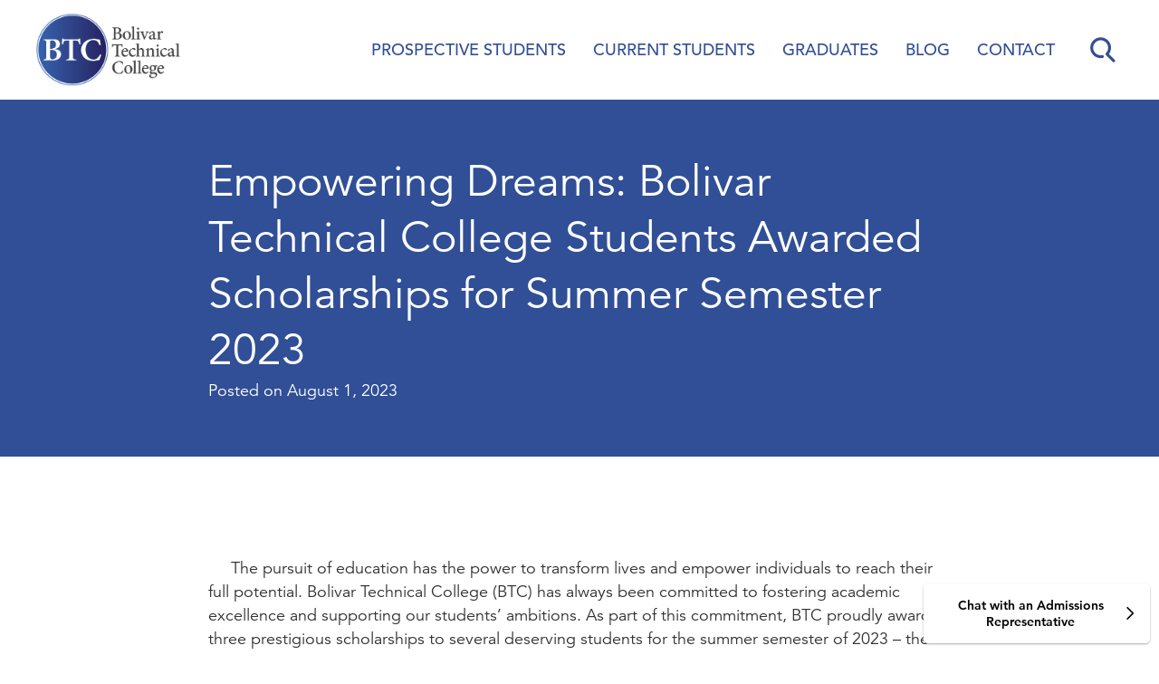

--- FILE ---
content_type: text/html; charset=UTF-8
request_url: https://www.bolivarcollege.edu/empowering-dreams-bolivar-technical-college-students-awarded-scholarships-for-summer-semester-2023/
body_size: 17735
content:
<!DOCTYPE html>
<!--[if lte IE 9]><html class="no-js lt-ie10"><![endif]-->
<!--[if gt IE 9]><!-->
<html class="no-js" lang="en">
<!--<![endif]-->

<head>
	<meta charset="utf-8" />
<script type="text/javascript">
/* <![CDATA[ */
var gform;gform||(document.addEventListener("gform_main_scripts_loaded",function(){gform.scriptsLoaded=!0}),document.addEventListener("gform/theme/scripts_loaded",function(){gform.themeScriptsLoaded=!0}),window.addEventListener("DOMContentLoaded",function(){gform.domLoaded=!0}),gform={domLoaded:!1,scriptsLoaded:!1,themeScriptsLoaded:!1,isFormEditor:()=>"function"==typeof InitializeEditor,callIfLoaded:function(o){return!(!gform.domLoaded||!gform.scriptsLoaded||!gform.themeScriptsLoaded&&!gform.isFormEditor()||(gform.isFormEditor()&&console.warn("The use of gform.initializeOnLoaded() is deprecated in the form editor context and will be removed in Gravity Forms 3.1."),o(),0))},initializeOnLoaded:function(o){gform.callIfLoaded(o)||(document.addEventListener("gform_main_scripts_loaded",()=>{gform.scriptsLoaded=!0,gform.callIfLoaded(o)}),document.addEventListener("gform/theme/scripts_loaded",()=>{gform.themeScriptsLoaded=!0,gform.callIfLoaded(o)}),window.addEventListener("DOMContentLoaded",()=>{gform.domLoaded=!0,gform.callIfLoaded(o)}))},hooks:{action:{},filter:{}},addAction:function(o,r,e,t){gform.addHook("action",o,r,e,t)},addFilter:function(o,r,e,t){gform.addHook("filter",o,r,e,t)},doAction:function(o){gform.doHook("action",o,arguments)},applyFilters:function(o){return gform.doHook("filter",o,arguments)},removeAction:function(o,r){gform.removeHook("action",o,r)},removeFilter:function(o,r,e){gform.removeHook("filter",o,r,e)},addHook:function(o,r,e,t,n){null==gform.hooks[o][r]&&(gform.hooks[o][r]=[]);var d=gform.hooks[o][r];null==n&&(n=r+"_"+d.length),gform.hooks[o][r].push({tag:n,callable:e,priority:t=null==t?10:t})},doHook:function(r,o,e){var t;if(e=Array.prototype.slice.call(e,1),null!=gform.hooks[r][o]&&((o=gform.hooks[r][o]).sort(function(o,r){return o.priority-r.priority}),o.forEach(function(o){"function"!=typeof(t=o.callable)&&(t=window[t]),"action"==r?t.apply(null,e):e[0]=t.apply(null,e)})),"filter"==r)return e[0]},removeHook:function(o,r,t,n){var e;null!=gform.hooks[o][r]&&(e=(e=gform.hooks[o][r]).filter(function(o,r,e){return!!(null!=n&&n!=o.tag||null!=t&&t!=o.priority)}),gform.hooks[o][r]=e)}});
/* ]]> */
</script>

	<meta http-equiv="X-UA-Compatible" content="IE=edge" />
	<meta name="viewport" content="width=device-width, initial-scale=1" />
	<meta name="facebook-domain-verification" content="ii8xmebtbpk687skelwi6lbsn3radb" />

	<title>Empowering Dreams: Bolivar Technical College Students Awarded Scholarships for Summer Semester 2023  | Bolivar Technical College</title>
	<link href="https://www.bolivarcollege.edu/wp-content/themes/bolivar/style.css?ver=1.1.1" media="screen" rel="stylesheet">
	<link href="https://www.bolivarcollege.edu/wp-content/themes/bolivar/shame.css?ver=1.1.1" media="screen" rel="stylesheet">

	<script>
		// Set up site configuration
		window.bolivarApp = window.bolivarApp || {};
		window.bolivarApp.component = {};
		window.bolivarApp.baseUrl = "https://www.bolivarcollege.edu";
		window.bolivarApp.templateUrl = "https://www.bolivarcollege.edu/wp-content/themes/bolivar";
		window.bolivarApp.scheduleAdmissions = "https://calendly.com/bolivarcollege/admissions";
		window.bolivarApp.scheduleFinancialAid = "https://calendly.com/hgray-1/financialaid";
		window.bolivarApp.baseUrl = "https://www.bolivarcollege.edu";

		// animation loading
		window.addEventListener("beforeunload", function() {
			document.getElementById('bolivar-app').classList.add('animate-out');
		});
		window.onload = function() {
			document.getElementById('bolivar-app').classList.add('animate-loaded');
		};

		WebFontConfig = {
			google: {
				families: ['Crimson Text:400,400i']
			}
		};

		(function(d) {
			var wf = d.createElement('script'),
				s = d.scripts[0];
			wf.src = 'https://ajax.googleapis.com/ajax/libs/webfont/1.6.26/webfont.js';
			wf.async = true;
			s.parentNode.insertBefore(wf, s);
		})(document);

		// fonts
		var MTIProjectId = 'c08f8bfa-a967-409f-84e7-80b90ae4c85a';
		(function() {
			var mtiTracking = document.createElement('script');
			mtiTracking.type = 'text/javascript';
			mtiTracking.async = 'true';
			mtiTracking.src = 'https://www.bolivarcollege.edu/wp-content/themes/bolivar/assets/js/mtiFontTrackingCode.js';
			(document.getElementsByTagName('head')[0] || document.getElementsByTagName('body')[0]).appendChild(mtiTracking);
		})();
	</script>

	<meta name="theme-color" content="#d5ba89">
	<!-- Begin Constant Contact Active Forms -->
	<script>
		var _ctct_m = "ebe5f1ea98ed088cb678c787eaa78aa1";
	</script>
	<script id="signupScript" src="//static.ctctcdn.com/js/signup-form-widget/current/signup-form-widget.min.js" async defer></script>
	<!-- End Constant Contact Active Forms -->

	<title>Empowering Dreams: Bolivar Technical College Students Awarded Scholarships for Summer Semester 2023  | Bolivar Technical College</title>
<meta name='robots' content='max-image-preview:large' />
	<style>img:is([sizes="auto" i], [sizes^="auto," i]) { contain-intrinsic-size: 3000px 1500px }</style>
	<script type='application/javascript'  id='pys-version-script'>console.log('PixelYourSite Free version 11.1.3');</script>
<link rel='dns-prefetch' href='//cdn.jsdelivr.net' />
<link rel='stylesheet' id='wp-block-library-css' href='https://www.bolivarcollege.edu/wp-includes/css/dist/block-library/style.min.css?ver=6.8.3' type='text/css' media='all' />
<style id='classic-theme-styles-inline-css' type='text/css'>
/*! This file is auto-generated */
.wp-block-button__link{color:#fff;background-color:#32373c;border-radius:9999px;box-shadow:none;text-decoration:none;padding:calc(.667em + 2px) calc(1.333em + 2px);font-size:1.125em}.wp-block-file__button{background:#32373c;color:#fff;text-decoration:none}
</style>
<style id='global-styles-inline-css' type='text/css'>
:root{--wp--preset--aspect-ratio--square: 1;--wp--preset--aspect-ratio--4-3: 4/3;--wp--preset--aspect-ratio--3-4: 3/4;--wp--preset--aspect-ratio--3-2: 3/2;--wp--preset--aspect-ratio--2-3: 2/3;--wp--preset--aspect-ratio--16-9: 16/9;--wp--preset--aspect-ratio--9-16: 9/16;--wp--preset--color--black: #000000;--wp--preset--color--cyan-bluish-gray: #abb8c3;--wp--preset--color--white: #ffffff;--wp--preset--color--pale-pink: #f78da7;--wp--preset--color--vivid-red: #cf2e2e;--wp--preset--color--luminous-vivid-orange: #ff6900;--wp--preset--color--luminous-vivid-amber: #fcb900;--wp--preset--color--light-green-cyan: #7bdcb5;--wp--preset--color--vivid-green-cyan: #00d084;--wp--preset--color--pale-cyan-blue: #8ed1fc;--wp--preset--color--vivid-cyan-blue: #0693e3;--wp--preset--color--vivid-purple: #9b51e0;--wp--preset--gradient--vivid-cyan-blue-to-vivid-purple: linear-gradient(135deg,rgba(6,147,227,1) 0%,rgb(155,81,224) 100%);--wp--preset--gradient--light-green-cyan-to-vivid-green-cyan: linear-gradient(135deg,rgb(122,220,180) 0%,rgb(0,208,130) 100%);--wp--preset--gradient--luminous-vivid-amber-to-luminous-vivid-orange: linear-gradient(135deg,rgba(252,185,0,1) 0%,rgba(255,105,0,1) 100%);--wp--preset--gradient--luminous-vivid-orange-to-vivid-red: linear-gradient(135deg,rgba(255,105,0,1) 0%,rgb(207,46,46) 100%);--wp--preset--gradient--very-light-gray-to-cyan-bluish-gray: linear-gradient(135deg,rgb(238,238,238) 0%,rgb(169,184,195) 100%);--wp--preset--gradient--cool-to-warm-spectrum: linear-gradient(135deg,rgb(74,234,220) 0%,rgb(151,120,209) 20%,rgb(207,42,186) 40%,rgb(238,44,130) 60%,rgb(251,105,98) 80%,rgb(254,248,76) 100%);--wp--preset--gradient--blush-light-purple: linear-gradient(135deg,rgb(255,206,236) 0%,rgb(152,150,240) 100%);--wp--preset--gradient--blush-bordeaux: linear-gradient(135deg,rgb(254,205,165) 0%,rgb(254,45,45) 50%,rgb(107,0,62) 100%);--wp--preset--gradient--luminous-dusk: linear-gradient(135deg,rgb(255,203,112) 0%,rgb(199,81,192) 50%,rgb(65,88,208) 100%);--wp--preset--gradient--pale-ocean: linear-gradient(135deg,rgb(255,245,203) 0%,rgb(182,227,212) 50%,rgb(51,167,181) 100%);--wp--preset--gradient--electric-grass: linear-gradient(135deg,rgb(202,248,128) 0%,rgb(113,206,126) 100%);--wp--preset--gradient--midnight: linear-gradient(135deg,rgb(2,3,129) 0%,rgb(40,116,252) 100%);--wp--preset--font-size--small: 13px;--wp--preset--font-size--medium: 20px;--wp--preset--font-size--large: 36px;--wp--preset--font-size--x-large: 42px;--wp--preset--spacing--20: 0.44rem;--wp--preset--spacing--30: 0.67rem;--wp--preset--spacing--40: 1rem;--wp--preset--spacing--50: 1.5rem;--wp--preset--spacing--60: 2.25rem;--wp--preset--spacing--70: 3.38rem;--wp--preset--spacing--80: 5.06rem;--wp--preset--shadow--natural: 6px 6px 9px rgba(0, 0, 0, 0.2);--wp--preset--shadow--deep: 12px 12px 50px rgba(0, 0, 0, 0.4);--wp--preset--shadow--sharp: 6px 6px 0px rgba(0, 0, 0, 0.2);--wp--preset--shadow--outlined: 6px 6px 0px -3px rgba(255, 255, 255, 1), 6px 6px rgba(0, 0, 0, 1);--wp--preset--shadow--crisp: 6px 6px 0px rgba(0, 0, 0, 1);}:where(.is-layout-flex){gap: 0.5em;}:where(.is-layout-grid){gap: 0.5em;}body .is-layout-flex{display: flex;}.is-layout-flex{flex-wrap: wrap;align-items: center;}.is-layout-flex > :is(*, div){margin: 0;}body .is-layout-grid{display: grid;}.is-layout-grid > :is(*, div){margin: 0;}:where(.wp-block-columns.is-layout-flex){gap: 2em;}:where(.wp-block-columns.is-layout-grid){gap: 2em;}:where(.wp-block-post-template.is-layout-flex){gap: 1.25em;}:where(.wp-block-post-template.is-layout-grid){gap: 1.25em;}.has-black-color{color: var(--wp--preset--color--black) !important;}.has-cyan-bluish-gray-color{color: var(--wp--preset--color--cyan-bluish-gray) !important;}.has-white-color{color: var(--wp--preset--color--white) !important;}.has-pale-pink-color{color: var(--wp--preset--color--pale-pink) !important;}.has-vivid-red-color{color: var(--wp--preset--color--vivid-red) !important;}.has-luminous-vivid-orange-color{color: var(--wp--preset--color--luminous-vivid-orange) !important;}.has-luminous-vivid-amber-color{color: var(--wp--preset--color--luminous-vivid-amber) !important;}.has-light-green-cyan-color{color: var(--wp--preset--color--light-green-cyan) !important;}.has-vivid-green-cyan-color{color: var(--wp--preset--color--vivid-green-cyan) !important;}.has-pale-cyan-blue-color{color: var(--wp--preset--color--pale-cyan-blue) !important;}.has-vivid-cyan-blue-color{color: var(--wp--preset--color--vivid-cyan-blue) !important;}.has-vivid-purple-color{color: var(--wp--preset--color--vivid-purple) !important;}.has-black-background-color{background-color: var(--wp--preset--color--black) !important;}.has-cyan-bluish-gray-background-color{background-color: var(--wp--preset--color--cyan-bluish-gray) !important;}.has-white-background-color{background-color: var(--wp--preset--color--white) !important;}.has-pale-pink-background-color{background-color: var(--wp--preset--color--pale-pink) !important;}.has-vivid-red-background-color{background-color: var(--wp--preset--color--vivid-red) !important;}.has-luminous-vivid-orange-background-color{background-color: var(--wp--preset--color--luminous-vivid-orange) !important;}.has-luminous-vivid-amber-background-color{background-color: var(--wp--preset--color--luminous-vivid-amber) !important;}.has-light-green-cyan-background-color{background-color: var(--wp--preset--color--light-green-cyan) !important;}.has-vivid-green-cyan-background-color{background-color: var(--wp--preset--color--vivid-green-cyan) !important;}.has-pale-cyan-blue-background-color{background-color: var(--wp--preset--color--pale-cyan-blue) !important;}.has-vivid-cyan-blue-background-color{background-color: var(--wp--preset--color--vivid-cyan-blue) !important;}.has-vivid-purple-background-color{background-color: var(--wp--preset--color--vivid-purple) !important;}.has-black-border-color{border-color: var(--wp--preset--color--black) !important;}.has-cyan-bluish-gray-border-color{border-color: var(--wp--preset--color--cyan-bluish-gray) !important;}.has-white-border-color{border-color: var(--wp--preset--color--white) !important;}.has-pale-pink-border-color{border-color: var(--wp--preset--color--pale-pink) !important;}.has-vivid-red-border-color{border-color: var(--wp--preset--color--vivid-red) !important;}.has-luminous-vivid-orange-border-color{border-color: var(--wp--preset--color--luminous-vivid-orange) !important;}.has-luminous-vivid-amber-border-color{border-color: var(--wp--preset--color--luminous-vivid-amber) !important;}.has-light-green-cyan-border-color{border-color: var(--wp--preset--color--light-green-cyan) !important;}.has-vivid-green-cyan-border-color{border-color: var(--wp--preset--color--vivid-green-cyan) !important;}.has-pale-cyan-blue-border-color{border-color: var(--wp--preset--color--pale-cyan-blue) !important;}.has-vivid-cyan-blue-border-color{border-color: var(--wp--preset--color--vivid-cyan-blue) !important;}.has-vivid-purple-border-color{border-color: var(--wp--preset--color--vivid-purple) !important;}.has-vivid-cyan-blue-to-vivid-purple-gradient-background{background: var(--wp--preset--gradient--vivid-cyan-blue-to-vivid-purple) !important;}.has-light-green-cyan-to-vivid-green-cyan-gradient-background{background: var(--wp--preset--gradient--light-green-cyan-to-vivid-green-cyan) !important;}.has-luminous-vivid-amber-to-luminous-vivid-orange-gradient-background{background: var(--wp--preset--gradient--luminous-vivid-amber-to-luminous-vivid-orange) !important;}.has-luminous-vivid-orange-to-vivid-red-gradient-background{background: var(--wp--preset--gradient--luminous-vivid-orange-to-vivid-red) !important;}.has-very-light-gray-to-cyan-bluish-gray-gradient-background{background: var(--wp--preset--gradient--very-light-gray-to-cyan-bluish-gray) !important;}.has-cool-to-warm-spectrum-gradient-background{background: var(--wp--preset--gradient--cool-to-warm-spectrum) !important;}.has-blush-light-purple-gradient-background{background: var(--wp--preset--gradient--blush-light-purple) !important;}.has-blush-bordeaux-gradient-background{background: var(--wp--preset--gradient--blush-bordeaux) !important;}.has-luminous-dusk-gradient-background{background: var(--wp--preset--gradient--luminous-dusk) !important;}.has-pale-ocean-gradient-background{background: var(--wp--preset--gradient--pale-ocean) !important;}.has-electric-grass-gradient-background{background: var(--wp--preset--gradient--electric-grass) !important;}.has-midnight-gradient-background{background: var(--wp--preset--gradient--midnight) !important;}.has-small-font-size{font-size: var(--wp--preset--font-size--small) !important;}.has-medium-font-size{font-size: var(--wp--preset--font-size--medium) !important;}.has-large-font-size{font-size: var(--wp--preset--font-size--large) !important;}.has-x-large-font-size{font-size: var(--wp--preset--font-size--x-large) !important;}
:where(.wp-block-post-template.is-layout-flex){gap: 1.25em;}:where(.wp-block-post-template.is-layout-grid){gap: 1.25em;}
:where(.wp-block-columns.is-layout-flex){gap: 2em;}:where(.wp-block-columns.is-layout-grid){gap: 2em;}
:root :where(.wp-block-pullquote){font-size: 1.5em;line-height: 1.6;}
</style>
<link rel='stylesheet' id='btc-popup-forms-css' href='https://www.bolivarcollege.edu/wp-content/plugins/btc-popup-forms/assets/btc-popup-forms.css?ver=1.1' type='text/css' media='all' />
<link rel='stylesheet' id='dashicons-css' href='https://www.bolivarcollege.edu/wp-includes/css/dashicons.min.css?ver=6.8.3' type='text/css' media='all' />
<link rel='stylesheet' id='LeadConnector-css' href='https://www.bolivarcollege.edu/wp-content/plugins/leadconnector/public/css/lc-public.css?ver=3.0.10.5' type='text/css' media='all' />
<script type="text/javascript" src="https://cdn.jsdelivr.net/npm/js-cookie@3.0.5/dist/js.cookie.min.js?ver=1" id="js-cookie-js"></script>
<script type="text/javascript" src="https://www.bolivarcollege.edu/wp-content/themes/bolivar/assets/js/jquery.min.js?ver=3.3.0" id="jquery-core-js"></script>
<script type="text/javascript" src="https://www.bolivarcollege.edu/wp-includes/js/jquery/jquery-migrate.min.js?ver=3.4.1" id="jquery-migrate-js"></script>
<script type="text/javascript" src="https://www.bolivarcollege.edu/wp-content/plugins/pixelyoursite/dist/scripts/jquery.bind-first-0.2.3.min.js?ver=6.8.3" id="jquery-bind-first-js"></script>
<script type="text/javascript" src="https://www.bolivarcollege.edu/wp-content/plugins/pixelyoursite/dist/scripts/js.cookie-2.1.3.min.js?ver=2.1.3" id="js-cookie-pys-js"></script>
<script type="text/javascript" src="https://www.bolivarcollege.edu/wp-content/plugins/pixelyoursite/dist/scripts/tld.min.js?ver=2.3.1" id="js-tld-js"></script>
<script type="text/javascript" id="pys-js-extra">
/* <![CDATA[ */
var pysOptions = {"staticEvents":{"facebook":{"init_event":[{"delay":0,"type":"static","ajaxFire":false,"name":"PageView","pixelIds":["1701685706766628"],"eventID":"329e6cfe-d99a-4ab7-bd16-3d930823bbd9","params":{"post_category":"Uncategorized","page_title":"Empowering Dreams: Bolivar Technical College Students Awarded Scholarships for Summer Semester 2023\u00a0","post_type":"post","post_id":3263,"plugin":"PixelYourSite","user_role":"guest","event_url":"www.bolivarcollege.edu\/empowering-dreams-bolivar-technical-college-students-awarded-scholarships-for-summer-semester-2023\/"},"e_id":"init_event","ids":[],"hasTimeWindow":false,"timeWindow":0,"woo_order":"","edd_order":""}]}},"dynamicEvents":[],"triggerEvents":[],"triggerEventTypes":[],"facebook":{"pixelIds":["1701685706766628"],"advancedMatching":[],"advancedMatchingEnabled":false,"removeMetadata":false,"wooVariableAsSimple":false,"serverApiEnabled":false,"wooCRSendFromServer":false,"send_external_id":null,"enabled_medical":false,"do_not_track_medical_param":["event_url","post_title","page_title","landing_page","content_name","categories","category_name","tags"],"meta_ldu":false},"debug":"","siteUrl":"https:\/\/www.bolivarcollege.edu","ajaxUrl":"https:\/\/www.bolivarcollege.edu\/wp-admin\/admin-ajax.php","ajax_event":"47b3ad4106","enable_remove_download_url_param":"1","cookie_duration":"7","last_visit_duration":"60","enable_success_send_form":"","ajaxForServerEvent":"1","ajaxForServerStaticEvent":"1","useSendBeacon":"1","send_external_id":"1","external_id_expire":"180","track_cookie_for_subdomains":"1","google_consent_mode":"1","gdpr":{"ajax_enabled":false,"all_disabled_by_api":false,"facebook_disabled_by_api":false,"analytics_disabled_by_api":false,"google_ads_disabled_by_api":false,"pinterest_disabled_by_api":false,"bing_disabled_by_api":false,"externalID_disabled_by_api":false,"facebook_prior_consent_enabled":true,"analytics_prior_consent_enabled":true,"google_ads_prior_consent_enabled":null,"pinterest_prior_consent_enabled":true,"bing_prior_consent_enabled":true,"cookiebot_integration_enabled":false,"cookiebot_facebook_consent_category":"marketing","cookiebot_analytics_consent_category":"statistics","cookiebot_tiktok_consent_category":"marketing","cookiebot_google_ads_consent_category":"marketing","cookiebot_pinterest_consent_category":"marketing","cookiebot_bing_consent_category":"marketing","consent_magic_integration_enabled":false,"real_cookie_banner_integration_enabled":false,"cookie_notice_integration_enabled":false,"cookie_law_info_integration_enabled":false,"analytics_storage":{"enabled":true,"value":"granted","filter":false},"ad_storage":{"enabled":true,"value":"granted","filter":false},"ad_user_data":{"enabled":true,"value":"granted","filter":false},"ad_personalization":{"enabled":true,"value":"granted","filter":false}},"cookie":{"disabled_all_cookie":false,"disabled_start_session_cookie":false,"disabled_advanced_form_data_cookie":false,"disabled_landing_page_cookie":false,"disabled_first_visit_cookie":false,"disabled_trafficsource_cookie":false,"disabled_utmTerms_cookie":false,"disabled_utmId_cookie":false},"tracking_analytics":{"TrafficSource":"direct","TrafficLanding":"undefined","TrafficUtms":[],"TrafficUtmsId":[]},"GATags":{"ga_datalayer_type":"default","ga_datalayer_name":"dataLayerPYS"},"woo":{"enabled":false},"edd":{"enabled":false},"cache_bypass":"1768764060"};
/* ]]> */
</script>
<script type="text/javascript" src="https://www.bolivarcollege.edu/wp-content/plugins/pixelyoursite/dist/scripts/public.js?ver=11.1.3" id="pys-js"></script>
<link rel="https://api.w.org/" href="https://www.bolivarcollege.edu/wp-json/" /><link rel="alternate" title="JSON" type="application/json" href="https://www.bolivarcollege.edu/wp-json/wp/v2/posts/3263" /><link rel='shortlink' href='https://www.bolivarcollege.edu/?p=3263' />
<link rel="alternate" title="oEmbed (JSON)" type="application/json+oembed" href="https://www.bolivarcollege.edu/wp-json/oembed/1.0/embed?url=https%3A%2F%2Fwww.bolivarcollege.edu%2Fempowering-dreams-bolivar-technical-college-students-awarded-scholarships-for-summer-semester-2023%2F" />
<link rel="alternate" title="oEmbed (XML)" type="text/xml+oembed" href="https://www.bolivarcollege.edu/wp-json/oembed/1.0/embed?url=https%3A%2F%2Fwww.bolivarcollege.edu%2Fempowering-dreams-bolivar-technical-college-students-awarded-scholarships-for-summer-semester-2023%2F&#038;format=xml" />
<link rel="apple-touch-icon" sizes="180x180" href="/wp-content/uploads/fbrfg/apple-touch-icon.png">
<link rel="icon" type="image/png" sizes="32x32" href="/wp-content/uploads/fbrfg/favicon-32x32.png">
<link rel="icon" type="image/png" sizes="16x16" href="/wp-content/uploads/fbrfg/favicon-16x16.png">
<link rel="manifest" href="/wp-content/uploads/fbrfg/site.webmanifest">
<link rel="mask-icon" href="/wp-content/uploads/fbrfg/safari-pinned-tab.svg" color="#2b5797">
<link rel="shortcut icon" href="/wp-content/uploads/fbrfg/favicon.ico">
<meta name="apple-mobile-web-app-title" content="Bolivar Technical College">
<meta name="application-name" content="Bolivar Technical College">
<meta name="msapplication-TileColor" content="#2b5797">
<meta name="msapplication-config" content="/wp-content/uploads/fbrfg/browserconfig.xml">
<meta name="theme-color" content="#2b5797">
<!-- Facebook Pixel Code -->
<script type='text/javascript'>
!function(f,b,e,v,n,t,s){if(f.fbq)return;n=f.fbq=function(){n.callMethod?
n.callMethod.apply(n,arguments):n.queue.push(arguments)};if(!f._fbq)f._fbq=n;
n.push=n;n.loaded=!0;n.version='2.0';n.queue=[];t=b.createElement(e);t.async=!0;
t.src=v;s=b.getElementsByTagName(e)[0];s.parentNode.insertBefore(t,s)}(window,
document,'script','https://connect.facebook.net/en_US/fbevents.js');
</script>
<!-- End Facebook Pixel Code -->
<script type='text/javascript'>
  fbq('init', '1701685706766628', {}, {
    "agent": "wordpress-6.8.3-3.0.6"
});
</script><script type='text/javascript'>
  fbq('track', 'PageView', []);
</script>
<!-- Facebook Pixel Code -->
<noscript>
<img height="1" width="1" style="display:none" alt="fbpx"
src="https://www.facebook.com/tr?id=1701685706766628&ev=PageView&noscript=1" />
</noscript>
<!-- End Facebook Pixel Code -->
<!-- SEO meta tags powered by SmartCrawl https://wpmudev.com/project/smartcrawl-wordpress-seo/ -->
<meta name="description" content="     The pursuit of education has the power to transform lives and empower individuals to reach their full potential. Bolivar Technical College (BTC) has al ..." />
<script type="application/ld+json">{"@context":"https:\/\/schema.org","@graph":[{"@type":"Organization","@id":"https:\/\/www.bolivarcollege.edu\/#schema-publishing-organization","url":"https:\/\/www.bolivarcollege.edu","name":"Bolivar Technical College","logo":{"@type":"ImageObject","@id":"https:\/\/www.bolivarcollege.edu\/#schema-organization-logo","url":"http:\/\/www.bolivarcollege.org\/wp-content\/uploads\/2018\/03\/logo-open-graph.png","height":60,"width":60}},{"@type":"WebSite","@id":"https:\/\/www.bolivarcollege.edu\/#schema-website","url":"https:\/\/www.bolivarcollege.edu","name":"Bolivar Technical College","encoding":"UTF-8","potentialAction":{"@type":"SearchAction","target":"https:\/\/www.bolivarcollege.edu\/search\/{search_term_string}\/","query-input":"required name=search_term_string"}},{"@type":"BreadcrumbList","@id":"https:\/\/www.bolivarcollege.edu\/empowering-dreams-bolivar-technical-college-students-awarded-scholarships-for-summer-semester-2023?page&name=empowering-dreams-bolivar-technical-college-students-awarded-scholarships-for-summer-semester-2023\/#breadcrumb","itemListElement":[{"@type":"ListItem","position":1,"name":"Home","item":"https:\/\/www.bolivarcollege.edu"},{"@type":"ListItem","position":2,"name":"Blog","item":"https:\/\/www.bolivarcollege.edu\/blog\/"},{"@type":"ListItem","position":3,"name":"Uncategorized","item":"https:\/\/www.bolivarcollege.edu\/category\/uncategorized\/"},{"@type":"ListItem","position":4,"name":"Empowering Dreams: Bolivar Technical College Students Awarded Scholarships for Summer Semester 2023\u00a0"}]},{"@type":"Person","@id":"https:\/\/www.bolivarcollege.edu\/author\/haleigh\/#schema-author","name":"Haleigh Gray","url":"https:\/\/www.bolivarcollege.edu\/author\/haleigh\/"},{"@type":"WebPage","@id":"https:\/\/www.bolivarcollege.edu\/empowering-dreams-bolivar-technical-college-students-awarded-scholarships-for-summer-semester-2023\/#schema-webpage","isPartOf":{"@id":"https:\/\/www.bolivarcollege.edu\/#schema-website"},"publisher":{"@id":"https:\/\/www.bolivarcollege.edu\/#schema-publishing-organization"},"url":"https:\/\/www.bolivarcollege.edu\/empowering-dreams-bolivar-technical-college-students-awarded-scholarships-for-summer-semester-2023\/"},{"@type":"Article","mainEntityOfPage":{"@id":"https:\/\/www.bolivarcollege.edu\/empowering-dreams-bolivar-technical-college-students-awarded-scholarships-for-summer-semester-2023\/#schema-webpage"},"author":{"@id":"https:\/\/www.bolivarcollege.edu\/author\/haleigh\/#schema-author"},"publisher":{"@id":"https:\/\/www.bolivarcollege.edu\/#schema-publishing-organization"},"dateModified":"2023-08-01T18:43:57","datePublished":"2023-08-01T17:37:55","headline":"Empowering Dreams: Bolivar Technical College Students Awarded Scholarships for Summer Semester 2023\u00a0 | Bolivar Technical College","description":"\u00a0 \u00a0 \u00a0The pursuit of education has the power to transform lives and empower individuals to reach their full potential. Bolivar Technical College (BTC) has al ...","name":"Empowering Dreams: Bolivar Technical College Students Awarded Scholarships for Summer Semester 2023\u00a0","image":{"@type":"ImageObject","@id":"https:\/\/www.bolivarcollege.edu\/empowering-dreams-bolivar-technical-college-students-awarded-scholarships-for-summer-semester-2023\/#schema-article-image","url":"https:\/\/www.bolivarcollege.edu\/wp-content\/uploads\/2023\/08\/3-1.png","height":1080,"width":1080},"thumbnailUrl":"https:\/\/www.bolivarcollege.edu\/wp-content\/uploads\/2023\/08\/3-1.png"}]}</script>
<meta property="fb:app_id" content="111584715546757" />
<meta property="og:type" content="article" />
<meta property="og:url" content="https://www.bolivarcollege.edu/empowering-dreams-bolivar-technical-college-students-awarded-scholarships-for-summer-semester-2023/" />
<meta property="og:title" content="Empowering Dreams: Bolivar Technical College Students Awarded Scholarships for Summer Semester 2023  | Bolivar Technical College" />
<meta property="og:description" content="     The pursuit of education has the power to transform lives and empower individuals to reach their full potential. Bolivar Technical College (BTC) has al ..." />
<meta property="og:image" content="https://www.bolivarcollege.edu/wp-content/uploads/2023/08/3-1.png" />
<meta property="og:image:width" content="1080" />
<meta property="og:image:height" content="1080" />
<meta property="article:published_time" content="2023-08-01T17:37:55" />
<meta property="article:author" content="Haleigh Gray" />
<!-- /SEO -->
</head>

<body class="wp-singular post-template-default single single-post postid-3263 single-format-standard wp-theme-bolivar">

	<!--[if IE 9]>
  <div class="browse-happy">
    <p>You are using an <strong>outdated</strong> browser. Please <a href="http://browsehappy.com/">upgrade your browser</a> to improve your experience. <br/><br/> Or check us out on your smart phone or tablet device.</p>
  </div>
<![endif]-->
	<div id="bolivar-app" class="bolivarApp">
		<a href="#main" class="skip-main">Skip to content (press ENTER).</a>

		
		<header class="layout-header " data-module="header">
			<div class="layout-header__container container-xl">
									<a href="/" class="header-logo">
						<img src="https://www.bolivarcollege.edu/wp-content/uploads/2018/03/logo.png" class="header-logo__img" alt="Bolivar Technical College logo.">
					</a>
								<div class="mobile-buttons">
					<button class="header-search" aria-label="Open overlay search" data-searchOverlay-open></button>
					<button class="menu-open" aria-label="Open mobile navigation menu" data-menu-open></button>
				</div>
				<nav class="header-nav">
					<ul id="menu-main" class="menu-main"><li id="nav-menu-item-664" class="main-menu-item  menu-item-depth-0 menu-item menu-item-type-post_type menu-item-object-page menu-item-has-children"><a href="https://www.bolivarcollege.edu/programs/" class="menu-link main-menu-link"><span>Prospective Students</span></a>
<ul class="sub-menu  menu-depth-1">
	<li id="nav-menu-item-36" class="sub-menu-item  menu-item-depth-1 menu-item menu-item-type-post_type menu-item-object-page menu-item-has-children"><a href="https://www.bolivarcollege.edu/programs/" class="menu-link sub-menu-link"><span>Programs</span></a>
	<ul class="sub-menu sub-sub-menu menu-depth-2">
		<li id="nav-menu-item-2539" class="sub-menu-item sub-sub-menu-item menu-item-depth-2 menu-item menu-item-type-custom menu-item-object-custom"><a href="https://www.bolivarcollege.edu/programs/rn-to-bsn/" class="menu-link sub-menu-link"><span>RN to BSN Completion</span></a></li>
		<li id="nav-menu-item-777" class="sub-menu-item sub-sub-menu-item menu-item-depth-2 menu-item menu-item-type-post_type menu-item-object-program"><a href="https://www.bolivarcollege.edu/programs/professional-nursing-rn/" class="menu-link sub-menu-link"><span>Professional Nursing (RN)</span></a></li>
		<li id="nav-menu-item-2992" class="sub-menu-item sub-sub-menu-item menu-item-depth-2 menu-item menu-item-type-custom menu-item-object-custom"><a href="https://www.bolivarcollege.edu/programs/rn-bridge-2/" class="menu-link sub-menu-link"><span>Paramedic to RN Bridge</span></a></li>
		<li id="nav-menu-item-778" class="sub-menu-item sub-sub-menu-item menu-item-depth-2 menu-item menu-item-type-post_type menu-item-object-program"><a href="https://www.bolivarcollege.edu/programs/rn-bridge/" class="menu-link sub-menu-link"><span>LPN to RN Bridge</span></a></li>
		<li id="nav-menu-item-779" class="sub-menu-item sub-sub-menu-item menu-item-depth-2 menu-item menu-item-type-post_type menu-item-object-program"><a href="https://www.bolivarcollege.edu/programs/practical-nursing-lpn/" class="menu-link sub-menu-link"><span>Practical Nursing (LPN)</span></a></li>
	</ul>
</li>
	<li id="nav-menu-item-650" class="sub-menu-item  menu-item-depth-1 menu-item menu-item-type-post_type menu-item-object-page"><a href="https://www.bolivarcollege.edu/how-to-apply/" class="menu-link sub-menu-link"><span>How To Apply</span></a></li>
	<li id="nav-menu-item-34" class="sub-menu-item  menu-item-depth-1 menu-item menu-item-type-post_type menu-item-object-page menu-item-has-children"><a href="https://www.bolivarcollege.edu/financial-aid/" class="menu-link sub-menu-link"><span>Financial Aid</span></a>
	<ul class="sub-menu sub-sub-menu menu-depth-2">
		<li id="nav-menu-item-3488" class="sub-menu-item sub-sub-menu-item menu-item-depth-2 menu-item menu-item-type-post_type menu-item-object-page"><a href="https://www.bolivarcollege.edu/scholarships/" class="menu-link sub-menu-link"><span>Scholarships</span></a></li>
		<li id="nav-menu-item-3487" class="sub-menu-item sub-sub-menu-item menu-item-depth-2 menu-item menu-item-type-post_type menu-item-object-page"><a href="https://www.bolivarcollege.edu/grants/" class="menu-link sub-menu-link"><span>Grants</span></a></li>
		<li id="nav-menu-item-3486" class="sub-menu-item sub-sub-menu-item menu-item-depth-2 menu-item menu-item-type-post_type menu-item-object-page"><a href="https://www.bolivarcollege.edu/loans/" class="menu-link sub-menu-link"><span>Loans</span></a></li>
		<li id="nav-menu-item-3485" class="sub-menu-item sub-sub-menu-item menu-item-depth-2 menu-item menu-item-type-post_type menu-item-object-page"><a href="https://www.bolivarcollege.edu/loan-repayment-programs/" class="menu-link sub-menu-link"><span>Loan Repayment Programs</span></a></li>
		<li id="nav-menu-item-3484" class="sub-menu-item sub-sub-menu-item menu-item-depth-2 menu-item menu-item-type-post_type menu-item-object-page"><a href="https://www.bolivarcollege.edu/other-financial-aid-programs/" class="menu-link sub-menu-link"><span>Other Financial Aid Programs</span></a></li>
	</ul>
</li>
	<li id="nav-menu-item-33" class="sub-menu-item  menu-item-depth-1 menu-item menu-item-type-post_type menu-item-object-page"><a href="https://www.bolivarcollege.edu/faqs/" class="menu-link sub-menu-link"><span>Q&#038;A</span></a></li>
	<li id="nav-menu-item-32" class="sub-menu-item  menu-item-depth-1 menu-item menu-item-type-post_type menu-item-object-page"><a href="https://www.bolivarcollege.edu/faculty/" class="menu-link sub-menu-link"><span>Meet Our Team</span></a></li>
	<li id="nav-menu-item-31" class="sub-menu-item  menu-item-depth-1 menu-item menu-item-type-post_type menu-item-object-page"><a href="https://www.bolivarcollege.edu/about/" class="menu-link sub-menu-link"><span>About BTC</span></a></li>
</ul>
</li>
<li id="nav-menu-item-30" class="main-menu-item  menu-item-depth-0 menu-item menu-item-type-post_type menu-item-object-page menu-item-has-children"><a href="https://www.bolivarcollege.edu/current-students/" class="menu-link main-menu-link"><span>Current Students</span></a>
<ul class="sub-menu  menu-depth-1">
	<li id="nav-menu-item-356" class="sub-menu-item  menu-item-depth-1 menu-item menu-item-type-custom menu-item-object-custom"><a href="https://learning.bolivarcollege.edu" class="menu-link sub-menu-link"><span>Moodle</span></a></li>
	<li id="nav-menu-item-357" class="sub-menu-item  menu-item-depth-1 menu-item menu-item-type-custom menu-item-object-custom"><a href="http://outlook.office.com" class="menu-link sub-menu-link"><span>Student Email</span></a></li>
	<li id="nav-menu-item-2530" class="sub-menu-item  menu-item-depth-1 menu-item menu-item-type-custom menu-item-object-custom"><a href="http://portal.office.com" class="menu-link sub-menu-link"><span>Microsoft 365</span></a></li>
	<li id="nav-menu-item-2612" class="sub-menu-item  menu-item-depth-1 menu-item menu-item-type-custom menu-item-object-custom"><a href="http://bolivar.slingshotedu.com/" class="menu-link sub-menu-link"><span>Slingshot Textbook</span></a></li>
	<li id="nav-menu-item-3505" class="sub-menu-item  menu-item-depth-1 menu-item menu-item-type-post_type menu-item-object-page"><a href="https://www.bolivarcollege.edu/parchment/" class="menu-link sub-menu-link"><span>Parchment</span></a></li>
	<li id="nav-menu-item-358" class="sub-menu-item  menu-item-depth-1 menu-item menu-item-type-post_type menu-item-object-page"><a href="https://www.bolivarcollege.edu/calendar/" class="menu-link sub-menu-link"><span>Academic Calendar</span></a></li>
	<li id="nav-menu-item-1320" class="sub-menu-item  menu-item-depth-1 menu-item menu-item-type-post_type menu-item-object-page"><a href="https://www.bolivarcollege.edu/current-students/class-schedules/" class="menu-link sub-menu-link"><span>Class Schedules</span></a></li>
	<li id="nav-menu-item-361" class="sub-menu-item  menu-item-depth-1 menu-item menu-item-type-post_type menu-item-object-page"><a href="https://www.bolivarcollege.edu/book-lists/" class="menu-link sub-menu-link"><span>Book Lists</span></a></li>
	<li id="nav-menu-item-360" class="sub-menu-item  menu-item-depth-1 menu-item menu-item-type-post_type menu-item-object-page"><a href="https://www.bolivarcollege.edu/student-catalog/" class="menu-link sub-menu-link"><span>Student Catalog</span></a></li>
	<li id="nav-menu-item-362" class="sub-menu-item  menu-item-depth-1 menu-item menu-item-type-post_type menu-item-object-page"><a href="https://www.bolivarcollege.edu/handbooks/" class="menu-link sub-menu-link"><span>Handbooks</span></a></li>
	<li id="nav-menu-item-3186" class="sub-menu-item  menu-item-depth-1 menu-item menu-item-type-post_type menu-item-object-page"><a href="https://www.bolivarcollege.edu/cpr-course/" class="menu-link sub-menu-link"><span>CPR Course Sign Up</span></a></li>
</ul>
</li>
<li id="nav-menu-item-29" class="main-menu-item  menu-item-depth-0 menu-item menu-item-type-post_type menu-item-object-page menu-item-has-children"><a href="https://www.bolivarcollege.edu/graduates/" class="menu-link main-menu-link"><span>Graduates</span></a>
<ul class="sub-menu  menu-depth-1">
	<li id="nav-menu-item-3502" class="sub-menu-item  menu-item-depth-1 menu-item menu-item-type-custom menu-item-object-custom"><a href="https://www.bolivarcollege.edu/parchment/" class="menu-link sub-menu-link"><span>Transcript Request</span></a></li>
	<li id="nav-menu-item-3097" class="sub-menu-item  menu-item-depth-1 menu-item menu-item-type-post_type menu-item-object-page"><a href="https://www.bolivarcollege.edu/leave-a-review/" class="menu-link sub-menu-link"><span>Leave a Review</span></a></li>
</ul>
</li>
<li id="nav-menu-item-2766" class="main-menu-item  menu-item-depth-0 menu-item menu-item-type-post_type menu-item-object-page current_page_parent"><a href="https://www.bolivarcollege.edu/blog/" class="menu-link main-menu-link"><span>Blog</span></a></li>
<li id="nav-menu-item-27" class="main-menu-item  menu-item-depth-0 menu-item menu-item-type-post_type menu-item-object-page"><a href="https://www.bolivarcollege.edu/contact/" class="menu-link main-menu-link"><span>Contact</span></a></li>
</ul>					<button class="header-search" aria-label="Open overlay search" data-searchOverlay-open></button>
				</nav>
			</div>
		</header>

		<main id="main">
<article class="landing-post single-post">
	
			<header class="sec-header">
						<div class="sec-header__copy container-xl ">
				<h1 class="sec-header__title">Empowering Dreams: Bolivar Technical College Students Awarded Scholarships for Summer Semester 2023 </h1>

				
				
									<p>Posted on August 1, 2023</p>
							</div>
		</header>
	
	<section class="sec-text spacing-md">
		<div class="container-xl">
			<div class="row row--gutter-gapless">
				<div class="mb-40 mt-40">
					<div class="wysiwyg">
						<p><span data-contrast="auto">     The pursuit of education has the power to transform lives and empower individuals to reach their full potential. Bolivar Technical College (BTC) has always been committed to fostering academic excellence and supporting our students&#8217; ambitions. As part of this commitment, BTC proudly awarded three prestigious scholarships to several deserving students for the summer semester of 2023 &#8211; the <a href="https://www.bolivarcollege.edu/financial-aid-options/#panel-scholarship-btc-education-foundation-scholarship">BTC Education Foundation Scholarship</a>, <a href="https://www.bolivarcollege.edu/financial-aid-options/#panel-scholarship-2023-btc-alumni-scholarship">2023 BTC Alumni Scholarship</a>, and <a href="https://www.bolivarcollege.edu/financial-aid-options/#panel-scholarship-btc-cmh-employee-institutional-scholarship">CMH Employee Institutional Scholarship</a>.</span><span data-ccp-props="{}"> </span></p>
<figure class="post-img"><img fetchpriority="high" decoding="async" class="size-medium wp-image-3265 aligncenter" src="https://www.bolivarcollege.edu/wp-content/uploads/2023/08/2-1-300x300.png" alt="" width="300" height="300" srcset="https://www.bolivarcollege.edu/wp-content/uploads/2023/08/2-1-300x300.png 300w, https://www.bolivarcollege.edu/wp-content/uploads/2023/08/2-1-1024x1024.png 1024w, https://www.bolivarcollege.edu/wp-content/uploads/2023/08/2-1-150x150.png 150w, https://www.bolivarcollege.edu/wp-content/uploads/2023/08/2-1-768x768.png 768w, https://www.bolivarcollege.edu/wp-content/uploads/2023/08/2-1-360x360.png 360w, https://www.bolivarcollege.edu/wp-content/uploads/2023/08/2-1.png 1080w" sizes="(max-width: 300px) 100vw, 300px" /></figure>
<p><span data-contrast="auto">     The <strong><a href="https://www.bolivarcollege.edu/financial-aid-options/#panel-scholarship-btc-education-foundation-scholarship">BTC Education Foundation Scholarship</a></strong> is a symbol of the college&#8217;s belief in the power of education to uplift individuals and communities. Kasey Hightower of Fair Grove (Practical Nursing program) was awarded a $200 scholarship on June 26, 2023 for the Summer 2023 semester of her Practical Nursing (LPN) program.</span><span data-ccp-props="{}"> </span></p>
<figure class="post-img"><img decoding="async" class="size-medium wp-image-3264 aligncenter" src="https://www.bolivarcollege.edu/wp-content/uploads/2023/08/1-1-300x300.png" alt="" width="300" height="300" srcset="https://www.bolivarcollege.edu/wp-content/uploads/2023/08/1-1-300x300.png 300w, https://www.bolivarcollege.edu/wp-content/uploads/2023/08/1-1-1024x1024.png 1024w, https://www.bolivarcollege.edu/wp-content/uploads/2023/08/1-1-150x150.png 150w, https://www.bolivarcollege.edu/wp-content/uploads/2023/08/1-1-768x768.png 768w, https://www.bolivarcollege.edu/wp-content/uploads/2023/08/1-1-360x360.png 360w, https://www.bolivarcollege.edu/wp-content/uploads/2023/08/1-1.png 1080w" sizes="(max-width: 300px) 100vw, 300px" /></figure>
<p><span data-contrast="auto">    The <strong><a href="https://www.bolivarcollege.edu/financial-aid-options/#panel-scholarship-2023-btc-alumni-scholarship">2023 BTC Alumni Scholarship</a></strong> has been awarded to the following eight BTC RN Bridge students, in the amount of $500 each: Autumn Buttry of Bolivar, Jessalyn Cartwright of Willard, Lynzie Katska of Springfield, Jaclyn Kelly of Republic, Amie Lurten of Urbana, Amber Moller of Springfield, Alyssa Olonde of Bolivar, and Garrett Rudy of Springfield.</span><span data-ccp-props="{}"> </span></p>
<p><span data-ccp-props="{}"> <img decoding="async" class="size-medium wp-image-3266 aligncenter" src="https://www.bolivarcollege.edu/wp-content/uploads/2023/08/3-1-300x300.png" alt="" width="300" height="300" srcset="https://www.bolivarcollege.edu/wp-content/uploads/2023/08/3-1-300x300.png 300w, https://www.bolivarcollege.edu/wp-content/uploads/2023/08/3-1-1024x1024.png 1024w, https://www.bolivarcollege.edu/wp-content/uploads/2023/08/3-1-150x150.png 150w, https://www.bolivarcollege.edu/wp-content/uploads/2023/08/3-1-768x768.png 768w, https://www.bolivarcollege.edu/wp-content/uploads/2023/08/3-1-360x360.png 360w, https://www.bolivarcollege.edu/wp-content/uploads/2023/08/3-1.png 1080w" sizes="(max-width: 300px) 100vw, 300px" /></span></p>
<p><span data-contrast="auto">    The <strong><a href="https://www.bolivarcollege.edu/financial-aid-options/#panel-scholarship-btc-cmh-employee-institutional-scholarship">CMH Employee Institutional Scholarship</a></strong> at Bolivar Technical College has been awarded to the following students, each in the amount of $100. Autumn Buttry of Bolivar is an LPN charge nurse at Parkview Healthcare. Autumn is enrolled in the RN Bridge program and anticipates to graduate in April of 2024. Alyssa Olonde of Bolivar is an LPN at the Ambulatory Surgery Center. Alyssa is enrolled in the RN Bridge program and anticipates to graduate in April of 2024. Christy Blankenship of Lebanon is an LPN Resident Care Coordinator at Colonial Springs. Christy is enrolled in the RN Bridge program and anticipates to graduate in April of 2024.</span><span data-ccp-props="{}"> </span></p>
<p><span data-contrast="auto">    The scholarships awarded to Bolivar Technical College students for the summer semester of 2023 are emblematic of our commitment to fostering academic excellence and empowering our students! Through the BTC Education Foundation Scholarship, 2023 BTC Alumni Scholarship, and CMH Employee Institutional Scholarship, the staff at BTC showcase their dedication to supporting students&#8217; dreams and aspirations. For those interested in finding scholarships available, visit our <strong><a href="https://www.bolivarcollege.edu/financial-aid-options/">Financial Aid Options</a></strong> page or talk to Wendy in our Financial Aid office. </span></p>
					</div>
				</div>
			</div>
		</div>
	</section>

</article>


</main>

<footer class="layout-footer  spacing-md">
	<div class="layout-footer__container container-xl">
		<div class="row row--gutter-wide between-xs">
			<div class="col-xs-12 col-lg-variable layout-footer__contact">
				<ul class="footerContact">
					<li><a href="tel:4177775062">417.777.5062</a> | <a href="tel:8004406135">800.440.6135</a></li>
					<li><a href="mailto:info@bolivarcollege.edu">info@bolivarcollege.edu</a></li>
					<li>1135 N. Oakland Avenue | Bolivar, MO 65613</li>
				</ul>
				<ul class="footerSocial">
					<li class="footerSocial__chat"><a href="#" class="open-chat">Live Chat</a></li>
					<li class="footerSocial__social">
						<ul class="socialMedia">
							<li class="socialMedia__item"><a href="https://www.facebook.com/BolivarTechnicalCollege" title="Follow us on Facebook" target="_blank" class="socialMedia__fb"><span>Facebook</span></a></li>							<li class="socialMedia__item"><a href="https://www.linkedin.com/school/bolivar-technical-college/" title="Follow us on LinkedIn" target="_blank" class="socialMedia__li"><span>LinkedIn</span></a></li>							<li class="socialMedia__item"><a href="https://www.youtube.com/channel/UCc4YTraxiNOOPAvtwQUZbTw" title="Follow us on YouTube" target="_blank" class="socialMedia__yt"><span>YouTube</span></a></li>																				</ul>
					</li>
				</ul>
			</div>
			<div class="col-xs-12 col-lg-auto layout-footer__nav">
				<nav class="footerNav">
					<ul id="menu-footer-main" class="menu-footer-main"><li id="nav-menu-item-375" class="main-menu-item  menu-item-depth-0 menu-item menu-item-type-custom menu-item-object-custom"><a href="https://learning.bolivarcollege.edu" class="menu-link main-menu-link"><span>Moodle</span></a></li>
<li id="nav-menu-item-376" class="main-menu-item  menu-item-depth-0 menu-item menu-item-type-custom menu-item-object-custom"><a href="http://outlook.office.com" class="menu-link main-menu-link"><span>Student Email</span></a></li>
<li id="nav-menu-item-377" class="main-menu-item  menu-item-depth-0 js-modal-menu menu-item menu-item-type-custom menu-item-object-custom"><a href="https://calendly.com/bolivarcollege" class="menu-link main-menu-link"><span>Schedule An Appointment</span></a></li>
<li id="nav-menu-item-3346" class="main-menu-item  menu-item-depth-0 menu-item menu-item-type-post_type menu-item-object-page"><a href="https://www.bolivarcollege.edu/leave-a-review/" class="menu-link main-menu-link"><span>Leave a Review</span></a></li>
</ul>					<ul id="menu-footer-secondary" class="menu-footer-secondary"><li id="nav-menu-item-392" class="main-menu-item  menu-item-depth-0 is-hidden menu-item menu-item-type-custom menu-item-object-custom menu-item-has-children"><a href="#" class="menu-link main-menu-link"><span>Level One</span></a>
<ul class="sub-menu  menu-depth-1">
	<li id="nav-menu-item-400" class="sub-menu-item  menu-item-depth-1 menu-item menu-item-type-post_type menu-item-object-page"><a href="https://www.bolivarcollege.edu/consumer-information/" class="menu-link sub-menu-link"><span>Consumer Information</span></a></li>
	<li id="nav-menu-item-1343" class="sub-menu-item  menu-item-depth-1 menu-item menu-item-type-custom menu-item-object-custom"><a href="/netprice/btc/" class="menu-link sub-menu-link"><span>Net Price Calculator</span></a></li>
	<li id="nav-menu-item-3045" class="sub-menu-item  menu-item-depth-1 menu-item menu-item-type-post_type menu-item-object-page"><a href="https://www.bolivarcollege.edu/credit-balance-check-form/" class="menu-link sub-menu-link"><span>Credit Balance Check Form</span></a></li>
</ul>
</li>
<li id="nav-menu-item-393" class="main-menu-item  menu-item-depth-0 is-hidden menu-item menu-item-type-custom menu-item-object-custom menu-item-has-children"><a href="#" class="menu-link main-menu-link"><span>Level Two</span></a>
<ul class="sub-menu  menu-depth-1">
	<li id="nav-menu-item-397" class="sub-menu-item  menu-item-depth-1 menu-item menu-item-type-post_type menu-item-object-page"><a href="https://www.bolivarcollege.edu/student-achievement/" class="menu-link sub-menu-link"><span>Student Achievement</span></a></li>
	<li id="nav-menu-item-396" class="sub-menu-item  menu-item-depth-1 menu-item menu-item-type-post_type menu-item-object-page"><a href="https://www.bolivarcollege.edu/ethical-principles/" class="menu-link sub-menu-link"><span>Ethical Principles</span></a></li>
	<li id="nav-menu-item-395" class="sub-menu-item  menu-item-depth-1 menu-item menu-item-type-post_type menu-item-object-page"><a href="https://www.bolivarcollege.edu/privacy-policy/" class="menu-link sub-menu-link"><span>Privacy Policy</span></a></li>
	<li id="nav-menu-item-394" class="sub-menu-item  menu-item-depth-1 menu-item menu-item-type-post_type menu-item-object-page"><a href="https://www.bolivarcollege.edu/terms-of-service/" class="menu-link sub-menu-link"><span>Terms of Service</span></a></li>
</ul>
</li>
<li id="nav-menu-item-1350" class="main-menu-item  menu-item-depth-0 menu-item menu-item-type-custom menu-item-object-custom menu-item-has-children"><a href="#" class="menu-link main-menu-link"><span>Level Three</span></a>
<ul class="sub-menu  menu-depth-1">
	<li id="nav-menu-item-1352" class="sub-menu-item  menu-item-depth-1 menu-item menu-item-type-post_type menu-item-object-page"><a href="https://www.bolivarcollege.edu/application/" class="menu-link sub-menu-link"><span>Application Form</span></a></li>
	<li id="nav-menu-item-3500" class="sub-menu-item  menu-item-depth-1 menu-item menu-item-type-custom menu-item-object-custom"><a href="https://www.parchment.com/u/registration/26296551/account" class="menu-link sub-menu-link"><span>Transcript Request</span></a></li>
	<li id="nav-menu-item-2052" class="sub-menu-item  menu-item-depth-1 menu-item menu-item-type-post_type menu-item-object-page"><a href="https://www.bolivarcollege.edu/cares-act-notices/" class="menu-link sub-menu-link"><span>CARES Act Notices</span></a></li>
</ul>
</li>
</ul>				</nav>
				<span class="footerCopyright">&copy; 2026 Bolivar Technical College. All rights reserved.</span>
			</div>
		</div>
	</div>
</footer>

<div class="searchOverlay" data-searchOverlay>
	<button class="searchOverlay__close" aria-label="Close search overlay" data-searchOverlay-close></button>
	<form action="/" method="get">
		<label for="overlay-search">Search for anythig by typing</label>
		<input type="text" name="s" id="overlay-search" value="" placeholder="Search for anything by typing" data-swplive="true" data-searchOverlay-input />
		<button type="submit">Submit search</button>
	</form>
</div>

<div class="animate-swiper"></div>
<div class="bolivarApp__overlay" aria-hidden="true" data-app-overlay></div>
</div> <!-- / bolivar-app  -->

			<div class="liveChat">
			<button type="button" data-livechat-button aria-expanded="false" aria-controls="livechat-message" class="liveChat__button">Chat with an Admissions Representative</button>
			<div class="liveChat__message" id="livechat-message">Text <a href="tel:4177713543">417-771-3543</a> to chat with an Admissions Rep.</div>
		</div>
	
<script type="speculationrules">
{"prefetch":[{"source":"document","where":{"and":[{"href_matches":"\/*"},{"not":{"href_matches":["\/wp-*.php","\/wp-admin\/*","\/wp-content\/uploads\/*","\/wp-content\/*","\/wp-content\/plugins\/*","\/wp-content\/themes\/bolivar\/*","\/*\\?(.+)"]}},{"not":{"selector_matches":"a[rel~=\"nofollow\"]"}},{"not":{"selector_matches":".no-prefetch, .no-prefetch a"}}]},"eagerness":"conservative"}]}
</script>
<div id="btc-popup-forms" class="mfp-hide tc-form" data-form-id="9"><div class="left"><h2>Planning for your education starts here.</h2><h3>Get your personalized plan in 30 seconds.</h3></div><div class="right">
                <div class='gf_browser_chrome gform_wrapper gravity-theme gform-theme--no-framework' data-form-theme='gravity-theme' data-form-index='0' id='gform_wrapper_9' ><div id='gf_9' class='gform_anchor' tabindex='-1'></div><form method='post' enctype='multipart/form-data' target='gform_ajax_frame_9' id='gform_9'  action='/empowering-dreams-bolivar-technical-college-students-awarded-scholarships-for-summer-semester-2023/#gf_9' data-formid='9' novalidate>
        <div id='gf_progressbar_wrapper_9' class='gf_progressbar_wrapper' data-start-at-zero=''>
        	<p class="gf_progressbar_title">Step <span class='gf_step_current_page'>1</span> of <span class='gf_step_page_count'>2</span><span class='gf_step_page_name'></span>
        	</p>
            <div class='gf_progressbar gf_progressbar_blue' aria-hidden='true'>
                <div class='gf_progressbar_percentage percentbar_blue percentbar_50' style='width:50%;'><span>50%</span></div>
            </div></div>
                        <div class='gform-body gform_body'><div id='gform_page_9_1' class='gform_page ' data-js='page-field-id-0' >
					<div class='gform_page_fields'><div id='gform_fields_9' class='gform_fields top_label form_sublabel_below description_below validation_below'><div id="field_9_3" class="gfield gfield--type-select gfield--input-type-select gfield--width-full gfield_contains_required field_sublabel_below gfield--no-description field_description_below field_validation_below gfield_visibility_visible"  ><label class='gfield_label gform-field-label' for='input_9_3'>What’s your area of interest?<span class="gfield_required"><span class="gfield_required gfield_required_text">(Required)</span></span></label><div class='ginput_container ginput_container_select'><select name='input_3' id='input_9_3' class='large gfield_select'    aria-required="true" aria-invalid="false" ><option value='RN to BSN Completion' >RN to BSN Completion</option><option value='Professional Nursing (RN)' >Professional Nursing (RN)</option><option value='LPN to RN Bridge' >LPN to RN Bridge</option><option value='Paramedic to RN Bridge' >Paramedic to RN Bridge</option><option value='Practical Nursing (LPN)' >Practical Nursing (LPN)</option></select></div></div><div id="field_9_7" class="gfield gfield--type-select gfield--input-type-select gfield--width-full gfield_contains_required field_sublabel_below gfield--no-description field_description_below field_validation_below gfield_visibility_visible"  ><label class='gfield_label gform-field-label' for='input_9_7'>When would you like to start classes?<span class="gfield_required"><span class="gfield_required gfield_required_text">(Required)</span></span></label><div class='ginput_container ginput_container_select'><select name='input_7' id='input_9_7' class='large gfield_select'    aria-required="true" aria-invalid="false" ><option value='Summer 2026' >Summer 2026</option><option value='Fall 2026' >Fall 2026</option><option value='Spring 2027' >Spring 2027</option></select></div></div><div id="field_9_8" class="gfield gfield--type-select gfield--input-type-select gfield--width-full gfield_contains_required field_sublabel_below gfield--no-description field_description_below field_validation_below gfield_visibility_visible"  ><label class='gfield_label gform-field-label' for='input_9_8'>Where are you in your process?<span class="gfield_required"><span class="gfield_required gfield_required_text">(Required)</span></span></label><div class='ginput_container ginput_container_select'><select name='input_8' id='input_9_8' class='large gfield_select'    aria-required="true" aria-invalid="false" ><option value='starting' >Just starting to explore options.</option><option value='narrowing' >Narrowing down my list of schools &amp; programs.</option><option value='ready' >Ready to apply.</option><option value='applied' >Already applied.</option><option value='other' >Other.</option></select></div></div></div>
                    </div>
                    <div class='gform-page-footer gform_page_footer top_label'>
                         <input type='button' id='gform_next_button_9_9' class='gform_next_button gform-theme-button button' onclick='gform.submission.handleButtonClick(this);' data-submission-type='next' value='Next'  /> 
                    </div>
                </div>
                <div id='gform_page_9_2' class='gform_page' data-js='page-field-id-9' style='display:none;'>
                    <div class='gform_page_fields'>
                        <div id='gform_fields_9_2' class='gform_fields top_label form_sublabel_below description_below validation_below'><div id="field_9_10" class="gfield gfield--type-select gfield--input-type-select gfield--width-full gfield_contains_required field_sublabel_below gfield--no-description field_description_below field_validation_below gfield_visibility_visible"  ><label class='gfield_label gform-field-label' for='input_9_10'>What is your biggest motivation for going to college?<span class="gfield_required"><span class="gfield_required gfield_required_text">(Required)</span></span></label><div class='ginput_container ginput_container_select'><select name='input_10' id='input_9_10' class='large gfield_select'    aria-required="true" aria-invalid="false" ><option value='career_change' >Career Change</option><option value='career_enhancement' >Career Enhancement</option><option value='personal_dream' >Personal Dream</option><option value='increase_income' >Increase Income</option><option value='other' >Other</option></select></div></div><div id="field_9_12" class="gfield gfield--type-select gfield--input-type-select gfield--width-full gfield_contains_required field_sublabel_below gfield--no-description field_description_below field_validation_below gfield_visibility_visible"  ><label class='gfield_label gform-field-label' for='input_9_12'>What’s your biggest concern about going to college?<span class="gfield_required"><span class="gfield_required gfield_required_text">(Required)</span></span></label><div class='ginput_container ginput_container_select'><select name='input_12' id='input_9_12' class='large gfield_select'    aria-required="true" aria-invalid="false" ><option value='work_life_balance' >Work/Life Balance</option><option value='entrance_exam' >Entrance Exam</option><option value='program_difficulty' >Program Difficulty</option><option value='paying_for_school' >Paying for School</option><option value='other' >Other</option></select></div></div><div id="field_9_19" class="gfield gfield--type-text gfield--input-type-text gfield--width-half field_sublabel_below gfield--no-description field_description_below field_validation_below gfield_visibility_hidden"  ><div class="admin-hidden-markup"><i class="gform-icon gform-icon--hidden" aria-hidden="true" title="This field is hidden when viewing the form"></i><span>This field is hidden when viewing the form</span></div><label class='gfield_label gform-field-label' for='input_9_19'>First Name</label><div class='ginput_container ginput_container_text'><input name='input_19' id='input_9_19' type='text' value='' class='large'      aria-invalid="false"   /></div></div><div id="field_9_20" class="gfield gfield--type-text gfield--input-type-text gfield--width-half field_sublabel_below gfield--no-description field_description_below field_validation_below gfield_visibility_hidden"  ><div class="admin-hidden-markup"><i class="gform-icon gform-icon--hidden" aria-hidden="true" title="This field is hidden when viewing the form"></i><span>This field is hidden when viewing the form</span></div><label class='gfield_label gform-field-label' for='input_9_20'>Last Name</label><div class='ginput_container ginput_container_text'><input name='input_20' id='input_9_20' type='text' value='' class='large'      aria-invalid="false"   /></div></div><div id="field_9_17" class="gfield gfield--type-phone gfield--input-type-phone gfield--width-half field_sublabel_below gfield--no-description field_description_below field_validation_below gfield_visibility_hidden"  ><div class="admin-hidden-markup"><i class="gform-icon gform-icon--hidden" aria-hidden="true" title="This field is hidden when viewing the form"></i><span>This field is hidden when viewing the form</span></div><label class='gfield_label gform-field-label' for='input_9_17'>Phone</label><div class='ginput_container ginput_container_phone'><input name='input_17' id='input_9_17' type='tel' value='' class='large'    aria-invalid="false"   /></div></div><div id="field_9_18" class="gfield gfield--type-email gfield--input-type-email gfield--width-half field_sublabel_below gfield--no-description field_description_below field_validation_below gfield_visibility_hidden"  ><div class="admin-hidden-markup"><i class="gform-icon gform-icon--hidden" aria-hidden="true" title="This field is hidden when viewing the form"></i><span>This field is hidden when viewing the form</span></div><label class='gfield_label gform-field-label' for='input_9_18'>Email</label><div class='ginput_container ginput_container_email'>
                            <input name='input_18' id='input_9_18' type='email' value='' class='large'     aria-invalid="false"  />
                        </div></div></div></div>
        <div class='gform-page-footer gform_page_footer top_label'><input type='submit' id='gform_previous_button_9' class='gform_previous_button gform-theme-button gform-theme-button--secondary button' onclick='gform.submission.handleButtonClick(this);' data-submission-type='previous' value='Previous'  /> <input type='submit' id='gform_submit_button_9' class='gform_button button' onclick='gform.submission.handleButtonClick(this);' data-submission-type='submit' value='Next'  /> <input type='hidden' name='gform_ajax' value='form_id=9&amp;title=&amp;description=&amp;tabindex=0&amp;theme=gravity-theme&amp;styles=[]&amp;hash=da484f6ec7a59833ba03117f0c803d5e' />
            <input type='hidden' class='gform_hidden' name='gform_submission_method' data-js='gform_submission_method_9' value='iframe' />
            <input type='hidden' class='gform_hidden' name='gform_theme' data-js='gform_theme_9' id='gform_theme_9' value='gravity-theme' />
            <input type='hidden' class='gform_hidden' name='gform_style_settings' data-js='gform_style_settings_9' id='gform_style_settings_9' value='[]' />
            <input type='hidden' class='gform_hidden' name='is_submit_9' value='1' />
            <input type='hidden' class='gform_hidden' name='gform_submit' value='9' />
            
            <input type='hidden' class='gform_hidden' name='gform_unique_id' value='' />
            <input type='hidden' class='gform_hidden' name='state_9' value='[base64]' />
            <input type='hidden' autocomplete='off' class='gform_hidden' name='gform_target_page_number_9' id='gform_target_page_number_9' value='2' />
            <input type='hidden' autocomplete='off' class='gform_hidden' name='gform_source_page_number_9' id='gform_source_page_number_9' value='1' />
            <input type='hidden' name='gform_field_values' value='' />
            
        </div>
             </div></div>
                        </form>
                        </div>
		                <iframe style='display:none;width:0px;height:0px;' src='about:blank' name='gform_ajax_frame_9' id='gform_ajax_frame_9' title='This iframe contains the logic required to handle Ajax powered Gravity Forms.'></iframe>
		                <script type="text/javascript">
/* <![CDATA[ */
 gform.initializeOnLoaded( function() {gformInitSpinner( 9, 'https://www.bolivarcollege.edu/wp-content/plugins/gravityforms/images/spinner.svg', true );jQuery('#gform_ajax_frame_9').on('load',function(){var contents = jQuery(this).contents().find('*').html();var is_postback = contents.indexOf('GF_AJAX_POSTBACK') >= 0;if(!is_postback){return;}var form_content = jQuery(this).contents().find('#gform_wrapper_9');var is_confirmation = jQuery(this).contents().find('#gform_confirmation_wrapper_9').length > 0;var is_redirect = contents.indexOf('gformRedirect(){') >= 0;var is_form = form_content.length > 0 && ! is_redirect && ! is_confirmation;var mt = parseInt(jQuery('html').css('margin-top'), 10) + parseInt(jQuery('body').css('margin-top'), 10) + 100;if(is_form){jQuery('#gform_wrapper_9').html(form_content.html());if(form_content.hasClass('gform_validation_error')){jQuery('#gform_wrapper_9').addClass('gform_validation_error');} else {jQuery('#gform_wrapper_9').removeClass('gform_validation_error');}setTimeout( function() { /* delay the scroll by 50 milliseconds to fix a bug in chrome */ jQuery(document).scrollTop(jQuery('#gform_wrapper_9').offset().top - mt); }, 50 );if(window['gformInitDatepicker']) {gformInitDatepicker();}if(window['gformInitPriceFields']) {gformInitPriceFields();}var current_page = jQuery('#gform_source_page_number_9').val();gformInitSpinner( 9, 'https://www.bolivarcollege.edu/wp-content/plugins/gravityforms/images/spinner.svg', true );jQuery(document).trigger('gform_page_loaded', [9, current_page]);window['gf_submitting_9'] = false;}else if(!is_redirect){var confirmation_content = jQuery(this).contents().find('.GF_AJAX_POSTBACK').html();if(!confirmation_content){confirmation_content = contents;}jQuery('#gform_wrapper_9').replaceWith(confirmation_content);jQuery(document).scrollTop(jQuery('#gf_9').offset().top - mt);jQuery(document).trigger('gform_confirmation_loaded', [9]);window['gf_submitting_9'] = false;wp.a11y.speak(jQuery('#gform_confirmation_message_9').text());}else{jQuery('#gform_9').append(contents);if(window['gformRedirect']) {gformRedirect();}}jQuery(document).trigger("gform_pre_post_render", [{ formId: "9", currentPage: "current_page", abort: function() { this.preventDefault(); } }]);        if (event && event.defaultPrevented) {                return;        }        const gformWrapperDiv = document.getElementById( "gform_wrapper_9" );        if ( gformWrapperDiv ) {            const visibilitySpan = document.createElement( "span" );            visibilitySpan.id = "gform_visibility_test_9";            gformWrapperDiv.insertAdjacentElement( "afterend", visibilitySpan );        }        const visibilityTestDiv = document.getElementById( "gform_visibility_test_9" );        let postRenderFired = false;        function triggerPostRender() {            if ( postRenderFired ) {                return;            }            postRenderFired = true;            gform.core.triggerPostRenderEvents( 9, current_page );            if ( visibilityTestDiv ) {                visibilityTestDiv.parentNode.removeChild( visibilityTestDiv );            }        }        function debounce( func, wait, immediate ) {            var timeout;            return function() {                var context = this, args = arguments;                var later = function() {                    timeout = null;                    if ( !immediate ) func.apply( context, args );                };                var callNow = immediate && !timeout;                clearTimeout( timeout );                timeout = setTimeout( later, wait );                if ( callNow ) func.apply( context, args );            };        }        const debouncedTriggerPostRender = debounce( function() {            triggerPostRender();        }, 200 );        if ( visibilityTestDiv && visibilityTestDiv.offsetParent === null ) {            const observer = new MutationObserver( ( mutations ) => {                mutations.forEach( ( mutation ) => {                    if ( mutation.type === 'attributes' && visibilityTestDiv.offsetParent !== null ) {                        debouncedTriggerPostRender();                        observer.disconnect();                    }                });            });            observer.observe( document.body, {                attributes: true,                childList: false,                subtree: true,                attributeFilter: [ 'style', 'class' ],            });        } else {            triggerPostRender();        }    } );} ); 
/* ]]> */
</script>
</div></div><div id="btc-popup-results" class="mfp-hide tc-form"></div><script type="text/javascript">window.BTC_POPUP_IS_TESTMODE = 0</script><!-- 121 queries in 0.311 seconds. -->
	<script src="https://app.heyhalda.com/widgets/smart-forms/ckyd729fk036x0bw7k1p2978i.js" async></script>
    <!-- Facebook Pixel Event Code -->
    <script type='text/javascript'>
        document.addEventListener( 'wpcf7mailsent', function( event ) {
        if( "fb_pxl_code" in event.detail.apiResponse){
          eval(event.detail.apiResponse.fb_pxl_code);
        }
      }, false );
    </script>
    <!-- End Facebook Pixel Event Code -->
    <div id='fb-pxl-ajax-code'></div><noscript><img height="1" width="1" style="display: none;" src="https://www.facebook.com/tr?id=1701685706766628&ev=PageView&noscript=1&cd%5Bpost_category%5D=Uncategorized&cd%5Bpage_title%5D=Empowering+Dreams%3A+Bolivar+Technical+College+Students+Awarded+Scholarships+for+Summer+Semester+2023%C2%A0&cd%5Bpost_type%5D=post&cd%5Bpost_id%5D=3263&cd%5Bplugin%5D=PixelYourSite&cd%5Buser_role%5D=guest&cd%5Bevent_url%5D=www.bolivarcollege.edu%2Fempowering-dreams-bolivar-technical-college-students-awarded-scholarships-for-summer-semester-2023%2F" alt=""></noscript>
<script type="text/javascript" src="https://www.bolivarcollege.edu/wp-content/plugins/btc-popup-forms/assets/btc-popup-forms.js?ver=1.1" id="btc-popup-forms-js"></script>
<script type="text/javascript" src="https://www.bolivarcollege.edu/wp-content/themes/bolivar/assets/js/utils.min.js?ver=1.0.0" id="script-utils-js"></script>
<script src="https://www.bolivarcollege.edu/wp-content/themes/bolivar/assets/js/app.js?ver=1.7.4" defer="defer" type="text/javascript"></script>
<script type="text/javascript" src="https://www.bolivarcollege.edu/wp-includes/js/dist/dom-ready.min.js?ver=f77871ff7694fffea381" id="wp-dom-ready-js"></script>
<script type="text/javascript" src="https://www.bolivarcollege.edu/wp-includes/js/dist/hooks.min.js?ver=4d63a3d491d11ffd8ac6" id="wp-hooks-js"></script>
<script type="text/javascript" src="https://www.bolivarcollege.edu/wp-includes/js/dist/i18n.min.js?ver=5e580eb46a90c2b997e6" id="wp-i18n-js"></script>
<script type="text/javascript" id="wp-i18n-js-after">
/* <![CDATA[ */
wp.i18n.setLocaleData( { 'text direction\u0004ltr': [ 'ltr' ] } );
/* ]]> */
</script>
<script type="text/javascript" src="https://www.bolivarcollege.edu/wp-includes/js/dist/a11y.min.js?ver=3156534cc54473497e14" id="wp-a11y-js"></script>
<script type="text/javascript" defer='defer' src="https://www.bolivarcollege.edu/wp-content/plugins/gravityforms/js/jquery.json.min.js?ver=2.9.20" id="gform_json-js"></script>
<script type="text/javascript" id="gform_gravityforms-js-extra">
/* <![CDATA[ */
var gform_i18n = {"datepicker":{"days":{"monday":"Mo","tuesday":"Tu","wednesday":"We","thursday":"Th","friday":"Fr","saturday":"Sa","sunday":"Su"},"months":{"january":"January","february":"February","march":"March","april":"April","may":"May","june":"June","july":"July","august":"August","september":"September","october":"October","november":"November","december":"December"},"firstDay":1,"iconText":"Select date"}};
var gf_legacy_multi = [];
var gform_gravityforms = {"strings":{"invalid_file_extension":"This type of file is not allowed. Must be one of the following:","delete_file":"Delete this file","in_progress":"in progress","file_exceeds_limit":"File exceeds size limit","illegal_extension":"This type of file is not allowed.","max_reached":"Maximum number of files reached","unknown_error":"There was a problem while saving the file on the server","currently_uploading":"Please wait for the uploading to complete","cancel":"Cancel","cancel_upload":"Cancel this upload","cancelled":"Cancelled","error":"Error","message":"Message"},"vars":{"images_url":"https:\/\/www.bolivarcollege.edu\/wp-content\/plugins\/gravityforms\/images"}};
var gf_global = {"gf_currency_config":{"name":"U.S. Dollar","symbol_left":"$","symbol_right":"","symbol_padding":"","thousand_separator":",","decimal_separator":".","decimals":2,"code":"USD"},"base_url":"https:\/\/www.bolivarcollege.edu\/wp-content\/plugins\/gravityforms","number_formats":[],"spinnerUrl":"https:\/\/www.bolivarcollege.edu\/wp-content\/plugins\/gravityforms\/images\/spinner.svg","version_hash":"04bfda652d6f0e5b41c1770935aa415f","strings":{"newRowAdded":"New row added.","rowRemoved":"Row removed","formSaved":"The form has been saved.  The content contains the link to return and complete the form."}};
/* ]]> */
</script>
<script type="text/javascript" defer='defer' src="https://www.bolivarcollege.edu/wp-content/plugins/gravityforms/js/gravityforms.min.js?ver=2.9.20" id="gform_gravityforms-js"></script>
<script type="text/javascript" defer='defer' src="https://www.bolivarcollege.edu/wp-content/plugins/gravityforms/assets/js/dist/utils.min.js?ver=380b7a5ec0757c78876bc8a59488f2f3" id="gform_gravityforms_utils-js"></script>
<script type="text/javascript" defer='defer' src="https://www.bolivarcollege.edu/wp-content/plugins/gravityforms/assets/js/dist/vendor-theme.min.js?ver=21e5a4db1670166692ac5745329bfc80" id="gform_gravityforms_theme_vendors-js"></script>
<script type="text/javascript" id="gform_gravityforms_theme-js-extra">
/* <![CDATA[ */
var gform_theme_config = {"common":{"form":{"honeypot":{"version_hash":"04bfda652d6f0e5b41c1770935aa415f"},"ajax":{"ajaxurl":"https:\/\/www.bolivarcollege.edu\/wp-admin\/admin-ajax.php","ajax_submission_nonce":"c397ee10e8","i18n":{"step_announcement":"Step %1$s of %2$s, %3$s","unknown_error":"There was an unknown error processing your request. Please try again."}}}},"hmr_dev":"","public_path":"https:\/\/www.bolivarcollege.edu\/wp-content\/plugins\/gravityforms\/assets\/js\/dist\/","config_nonce":"4c16476db1"};
/* ]]> */
</script>
<script type="text/javascript" defer='defer' src="https://www.bolivarcollege.edu/wp-content/plugins/gravityforms/assets/js/dist/scripts-theme.min.js?ver=8fa5e6390c795318e567cd2b080e169b" id="gform_gravityforms_theme-js"></script>
<script type="text/javascript">
/* <![CDATA[ */
 gform.initializeOnLoaded( function() { jQuery(document).on('gform_post_render', function(event, formId, currentPage){if(formId == 9) {} } );jQuery(document).on('gform_post_conditional_logic', function(event, formId, fields, isInit){} ) } ); 
/* ]]> */
</script>
<script type="text/javascript">
/* <![CDATA[ */
 gform.initializeOnLoaded( function() {jQuery(document).trigger("gform_pre_post_render", [{ formId: "9", currentPage: "1", abort: function() { this.preventDefault(); } }]);        if (event && event.defaultPrevented) {                return;        }        const gformWrapperDiv = document.getElementById( "gform_wrapper_9" );        if ( gformWrapperDiv ) {            const visibilitySpan = document.createElement( "span" );            visibilitySpan.id = "gform_visibility_test_9";            gformWrapperDiv.insertAdjacentElement( "afterend", visibilitySpan );        }        const visibilityTestDiv = document.getElementById( "gform_visibility_test_9" );        let postRenderFired = false;        function triggerPostRender() {            if ( postRenderFired ) {                return;            }            postRenderFired = true;            gform.core.triggerPostRenderEvents( 9, 1 );            if ( visibilityTestDiv ) {                visibilityTestDiv.parentNode.removeChild( visibilityTestDiv );            }        }        function debounce( func, wait, immediate ) {            var timeout;            return function() {                var context = this, args = arguments;                var later = function() {                    timeout = null;                    if ( !immediate ) func.apply( context, args );                };                var callNow = immediate && !timeout;                clearTimeout( timeout );                timeout = setTimeout( later, wait );                if ( callNow ) func.apply( context, args );            };        }        const debouncedTriggerPostRender = debounce( function() {            triggerPostRender();        }, 200 );        if ( visibilityTestDiv && visibilityTestDiv.offsetParent === null ) {            const observer = new MutationObserver( ( mutations ) => {                mutations.forEach( ( mutation ) => {                    if ( mutation.type === 'attributes' && visibilityTestDiv.offsetParent !== null ) {                        debouncedTriggerPostRender();                        observer.disconnect();                    }                });            });            observer.observe( document.body, {                attributes: true,                childList: false,                subtree: true,                attributeFilter: [ 'style', 'class' ],            });        } else {            triggerPostRender();        }    } ); 
/* ]]> */
</script>

<!-- Start of LiveChat (www.livechatinc.com) code -->
<!-- <script type="text/javascript">
  window.__lc = window.__lc || {};
  window.__lc.license = 9441340;
  (function() {
    var lc = document.createElement('script'); lc.type = 'text/javascript'; lc.async = true;
    lc.src = ('https:' == document.location.protocol ? 'https://' : 'http://') + 'cdn.livechatinc.com/tracking.js';
    var s = document.getElementsByTagName('script')[0]; s.parentNode.insertBefore(lc, s);
  })();
</script> -->
<!-- End of LiveChat code -->

	<!-- Start of Google Analytics -->
	<script async src="https://www.googletagmanager.com/gtag/js?id=UA-50604292-1"></script>
	<script>
		window.dataLayer = window.dataLayer || [];

		function gtag() {
			dataLayer.push(arguments);
		}
		gtag('js', new Date());

		gtag('config', 'UA-50604292-1');
	</script>
	<!-- End of Google Analytics -->

	
</body>

</html>


--- FILE ---
content_type: text/css
request_url: https://www.bolivarcollege.edu/wp-content/themes/bolivar/style.css?ver=1.1.1
body_size: 24972
content:
@charset "UTF-8";
/*!
 * Theme Name: Technical College
 * Theme URI: https://www.bolivarcollege.org/
 * Author: Besim Huskic (besimhu@gmail.com)
 * Description:
 * Version: 1.0
 */abbr,address,article,aside,audio,b,blockquote,body,canvas,caption,cite,code,dd,del,details,dfn,div,dl,dt,em,fieldset,figcaption,figure,footer,form,h1,h2,h3,h4,h5,h6,header,hgroup,html,i,iframe,img,ins,kbd,label,legend,li,mark,menu,nav,object,ol,p,pre,q,samp,section,small,span,strong,sub,summary,sup,table,tbody,td,tfoot,th,thead,time,tr,ul,var,video{margin:0;padding:0;border:0;outline:0;font-size:100%;vertical-align:baseline;background:transparent}article,aside,details,figcaption,figure,footer,header,hgroup,main,menu,nav,section{display:block}html{box-sizing:border-box;overflow-y:scroll;-ms-text-size-adjust:100%;-webkit-text-size-adjust:100%;text-rendering:optimizeLegibility!important;-webkit-font-smoothing:antialiased!important}*,:after,:before{position:relative;box-sizing:inherit}@media (max-width:959px){* *,:after *,:before *{-webkit-tap-highlight-color:transparent}}embed,img,object{max-width:100%;height:auto}blockquote,p{quotes:none}blockquote:after,blockquote:before,q:after,q:before{content:"";content:none}a{margin:0;padding:0;font-size:100%;vertical-align:baseline;background:transparent}del{text-decoration:line-through}abbr[title],dfn[title]{border-bottom:1px dotted;cursor:help}em,i{font-style:italic}b,strong{font-weight:700}q{quotes:"\201C" "\201D" "\2018" "\2019"}table{border-collapse:inherit;border-spacing:0;font-size:inherit;font-size:100%}thead{font-weight:700}th{font-weight:700;vertical-align:bottom}td{font-weight:400;vertical-align:top}input,select{vertical-align:middle}fieldset{border:1px solid silver;margin:0 2px;padding:.35em .625em .75em}button,input,select,textarea{font-family:inherit;font-size:100%;margin:0}sub,sup{font-size:75%;line-height:0;position:relative}sup{top:-.5em}sub{bottom:-.25em}mark{background:#ff0;color:#000}pre{white-space:pre;white-space:pre-wrap;word-wrap:break-word}code,kbd,pre,samp{font-family:monospace,sans-serif}head{font-family:mo}@media (min-width:30em){head{font-family:sm}}@media (min-width:40em){head{font-family:md}}@media (min-width:61.25em){head{font-family:lg}}@media (min-width:75em){head{font-family:xl}}@media (min-width:90em){head{font-family:gr}}title{font-family:"mo, sm, md, lg, xl, gr"}.button--forward:before,.button--return:before,.chosen-container-active.chosen-with-drop .chosen-single span:before,.chosen-container-multi .chosen-choices li.search-choice .search-choice-close:before,.chosen-container-single .chosen-search:before,.chosen-container-single .chosen-single span:before,.faq-set .is-expanded:before,.faq-set dt:before,.fl-permalink:after,.flashNotice__close:before,.footerSocial__chat a:before,.header-nav .menu-back:before,.header-nav .menu-item-has-children>a:after,.header-search:before,.ico--alarm:before,.ico--arrow-down:before,.ico--arrow-left:before,.ico--arrow-right:before,.ico--arrow-up:before,.ico--books:before,.ico--calendar:before,.ico--cap:before,.ico--caret-down:before,.ico--caret-left:before,.ico--caret-right:before,.ico--caret-up:before,.ico--catalog:before,.ico--chat-thick:before,.ico--chat-thin:before,.ico--checkmark:before,.ico--chevron-down:before,.ico--chevron-left:before,.ico--chevron-right:before,.ico--chevron-up:before,.ico--close-circle:before,.ico--close:before,.ico--collapse:before,.ico--device:before,.ico--email:before,.ico--expand-modal:before,.ico--expand:before,.ico--facebook:before,.ico--handbook:before,.ico--instagram:before,.ico--linkedin:before,.ico--marker:before,.ico--menu:before,.ico--news:before,.ico--play:before,.ico--return-left:before,.ico--return-right:before,.ico--search:before,.ico--twitter:before,.ico--youtube:before,.ico:before,.liveChat__button:after,.liveChat__button[aria-expanded=true]:after,.masonry__name:before,.menu-open:before,.open--nav .menu-open:before,.pagination li .page-numbers.next:before,.pagination li .page-numbers.prev:before,.sc-video__play:before,.searchOverlay__close:before,.sec-carousel__more:after,.sec-program-sitemap__link:before,.slick-next:before,.slick-prev:before,.socialMedia__fb:before,.socialMedia__ig:before,.socialMedia__li:before,.socialMedia__tw:before,.socialMedia__yt:before,.ui-datepicker-next:before,.ui-datepicker-prev:before{-moz-osx-font-smoothing:grayscale;-webkit-font-smoothing:antialiased;display:-webkit-inline-box;display:-ms-inline-flexbox;display:inline-flex;font-family:iconfont;font-style:normal;font-variant:normal;font-weight:400;line-height:1;speak:none;text-transform:none;text-decoration:none;color:inherit;vertical-align:middle}@font-face{font-family:iconfont;src:url(assets/fonts/iconfont/iconfont.woff2) format("woff2"),url(assets/fonts/iconfont/iconfont.woff) format("woff");font-weight:400;font-style:normal}.ico:before{content:""}.ico--alarm:before{content:""}.ico--arrow-down:before{content:""}.ico--arrow-left:before{content:""}.ico--arrow-right:before{content:""}.ico--arrow-up:before{content:""}.ico--books:before{content:""}.ico--calendar:before{content:""}.ico--cap:before{content:""}.ico--caret-down:before{content:""}.ico--caret-left:before{content:""}.ico--caret-right:before{content:""}.ico--caret-up:before{content:""}.ico--catalog:before{content:""}.ico--chat-thick:before{content:""}.ico--chat-thin:before{content:""}.ico--checkmark:before{content:""}.ico--chevron-down:before{content:""}.ico--chevron-left:before{content:""}.ico--chevron-right:before{content:""}.ico--chevron-up:before{content:""}.ico--close-circle:before{content:""}.ico--close:before{content:""}.ico--collapse:before{content:""}.ico--device:before{content:""}.ico--email:before{content:""}.ico--expand-modal:before{content:""}.ico--expand:before{content:""}.ico--facebook:before{content:""}.ico--handbook:before{content:""}.ico--instagram:before{content:""}.ico--linkedin:before{content:""}.ico--marker:before{content:""}.ico--menu:before{content:""}.ico--news:before{content:""}.ico--play:before{content:""}.ico--return-left:before{content:""}.ico--return-right:before{content:""}.ico--search:before{content:""}.ico--twitter:before{content:""}.ico--youtube:before{content:""}.hide-visually,.masonry__link span,.sc-video__play span,.screen-reader-text,.sec-steps__link span,.slick-arrow span,.socialMedia span,.visually-hidden{margin:-1px;padding:0;width:1px;height:1px;overflow:hidden;clip:rect(0 0 0 0);clip:rect(0,0,0,0);position:absolute}.contact-address,.contact-options,.gform_wrapper .gform_fields{list-style:none;padding:0;margin:0}.header-search,.searchOverlay__close{background:transparent;outline:none;border:0;padding:0;margin:0;font-size:1em;cursor:pointer}.cf,.clear,.clearfix{zoom:1}.cf:after,.cf:before,.clear:after,.clear:before,.clearfix:after,.clearfix:before{content:"\0020";display:block;height:0;overflow:hidden}.cf:after,.clear:after,.clearfix:after{clear:both}@font-face{font-family:AvenirWeb;src:url(assets/fonts/avenir/710789a0-1557-48a1-8cec-03d52d663d74.eot?#iefix);src:url(assets/fonts/avenir/710789a0-1557-48a1-8cec-03d52d663d74.eot?#iefix) format("eot"),url(assets/fonts/avenir/065a6b14-b2cc-446e-9428-271c570df0d9.woff2) format("woff2"),url(assets/fonts/avenir/65d75eb0-2601-4da5-a9a4-9ee67a470a59.woff) format("woff"),url(assets/fonts/avenir/c70e90bc-3c94-41dc-bf14-caa727c76301.ttf) format("truetype"),url(assets/fonts/avenir/0979215b-3a1b-4356-9c76-e90fa4551f1d.svg#0979215b-3a1b-4356-9c76-e90fa4551f1d) format("svg");font-weight:400;font-style:normal}@font-face{font-family:AvenirWeb;src:url(assets/fonts/avenir/e0542193-b2e6-4273-bc45-39d4dfd3c15b.eot?#iefix);src:url(assets/fonts/avenir/e0542193-b2e6-4273-bc45-39d4dfd3c15b.eot?#iefix) format("eot"),url(assets/fonts/avenir/17b90ef5-b63f-457b-a981-503bb7afe3c0.woff2) format("woff2"),url(assets/fonts/avenir/c9aeeabd-dd65-491d-b4be-3e0db9ae47a0.woff) format("woff"),url(assets/fonts/avenir/25f994de-d13f-4a5d-a82b-bf925a1e054d.ttf) format("truetype"),url(assets/fonts/avenir/3604edbd-784e-4ca7-b978-18836469c62d.svg#3604edbd-784e-4ca7-b978-18836469c62d) format("svg");font-weight:500;font-style:normal}@font-face{font-family:AvenirWeb;src:url(assets/fonts/avenir/6af9989e-235b-4c75-8c08-a83bdaef3f66.eot?#iefix);src:url(assets/fonts/avenir/6af9989e-235b-4c75-8c08-a83bdaef3f66.eot?#iefix) format("eot"),url(assets/fonts/avenir/d513e15e-8f35-4129-ad05-481815e52625.woff2) format("woff2"),url(assets/fonts/avenir/61bd362e-7162-46bd-b67e-28f366c4afbe.woff) format("woff"),url(assets/fonts/avenir/ccd17c6b-e7ed-4b73-b0d2-76712a4ef46b.ttf) format("truetype"),url(assets/fonts/avenir/20577853-40a7-4ada-a3fb-dd6e9392f401.svg#20577853-40a7-4ada-a3fb-dd6e9392f401) format("svg");font-weight:700;font-style:normal}.shadow--text{text-shadow:0 .2rem .4rem rgba(0,0,0,.4)}.acal-title,.sec-ctas__sub-heading,.sec-faqs__title,.sec-morestories__title,.story__title{font-size:3rem}@media (min-width:61.25em){.acal-title,.sec-ctas__sub-heading,.sec-faqs__title,.sec-morestories__title,.story__title{font-size:3.4rem}}.h1,.h2,.sec-carousel__title,.sec-details__title,h1,h2{font-size:2.4rem;line-height:1.3}@media (min-width:61.25em){.h1,.h2,.sec-carousel__title,.sec-details__title,h1,h2{font-size:3rem}}.h3,.scta__title,.sec-carousel--stories .sec-carousel__title,h3{font-size:2rem;line-height:1.3}@media (min-width:61.25em){.h3,.scta__title,.sec-carousel--stories .sec-carousel__title,h3{font-size:2.4rem}}.h4,h4{font-size:1.8rem}@media (min-width:40em){.h4,h4{font-size:2rem}}.type-large{font-size:2rem;line-height:1.45}@media (min-width:40em){.type-large{font-size:3rem}}@media (min-width:75em){.type-large{font-size:4.5rem}}.sec-header__description,.type-intro{font-size:1.8rem;line-height:1.5}@media (min-width:61.25em){.sec-header__description,.type-intro{font-size:3rem}}.sec-header__title,.sec-intro__quote{font-size:2.4rem;line-height:1.3;font-weight:400}@media (min-width:40em){.sec-header__title,.sec-intro__quote{font-size:3.6rem}}@media (min-width:61.25em){.sec-header__title,.sec-intro__quote{font-size:4.8rem}}.contact-options__heading,.sec-ctas__heading{text-transform:uppercase;color:#314f96;font-size:2rem;font-weight:400;letter-spacing:2px}@media (min-width:61.25em){.contact-options__heading,.sec-ctas__heading{font-size:2.4rem;letter-spacing:4px}}.story__quote,.wp-editor blockquote,.wysiwyg blockquote{font-size:2rem}.story__quote:before,.wp-editor blockquote:before,.wysiwyg blockquote:before{content:"";position:absolute;top:0;left:-2rem;width:.5rem;height:100%;background-color:#f4f4f4}.story__quote p,.wp-editor blockquote p,.wysiwyg blockquote p{font-size:inherit}@media (min-width:40em){.size-large.story__quote,.wp-editor blockquote.size-large,.wysiwyg blockquote.size-large{font-size:3rem}}@media (min-width:40em){.size-large.story__quote footer,.wp-editor blockquote.size-large footer,.wysiwyg blockquote.size-large footer{font-size:.6em}}.story__quote p,.wp-editor blockquote p,.wysiwyg blockquote p{font-family:Crimson Text,serif;font-weight:400;margin-bottom:0;line-height:1.3}.story__quote p:before,.wp-editor blockquote p:before,.wysiwyg blockquote p:before{content:"\201C"}.story__quote p:after,.wp-editor blockquote p:after,.wysiwyg blockquote p:after{content:"\201D"}.story__quote footer,.wp-editor blockquote footer,.wysiwyg blockquote footer{margin-top:2rem;font-size:.8em;font-weight:700;font-style:italic}.story__quote footer:before,.wp-editor blockquote footer:before,.wysiwyg blockquote footer:before{content:"\2014";margin-right:.5rem}.quotation-disable.story__quote p:after,.quotation-disable.story__quote p:before,.wp-editor blockquote.quotation-disable p:after,.wp-editor blockquote.quotation-disable p:before,.wysiwyg blockquote.quotation-disable p:after,.wysiwyg blockquote.quotation-disable p:before{display:none}.slick-slider{display:block;position:relative;-webkit-user-select:none;-moz-user-select:none;-ms-user-select:none;user-select:none;-webkit-touch-callout:none;-khtml-user-select:none;-ms-touch-action:pan-y;touch-action:pan-y;-webkit-tap-highlight-color:transparent}.slick-list{display:block;position:relative;overflow:hidden;margin:0;padding:0}.slick-list:focus{outline:none}.slick-list.dragging{cursor:pointer;cursor:hand}.slick-slider .slick-list,.slick-slider .slick-track{-webkit-transform:translateZ(0);transform:translateZ(0)}.slick-track{zoom:1;display:block;position:relative;top:0;left:0}.slick-track:after,.slick-track:before{content:"\0020";display:block;height:0;overflow:hidden}.slick-track:after{clear:both}.slick-loading .slick-track{visibility:hidden}.slick-slide{display:none;float:left;height:100%;min-height:1px;-webkit-transform:translateZ(0);transform:translateZ(0)}.slick-slide.slick-loading img{display:none}.slick-slide.dragging img{pointer-events:none}.slick-initialized .slick-slide{display:block}.slick-loading .slick-slide{visibility:hidden}.slick-dots{width:100%;display:-webkit-box;display:-ms-flexbox;display:flex;-ms-flex-wrap:wrap;flex-wrap:wrap;-webkit-box-align:center;-ms-flex-align:center;align-items:center;-webkit-box-pack:center;-ms-flex-pack:center;justify-content:center;text-align:center;list-style:none;padding:0;margin:3rem 0 0;line-height:1}.slick-dots li{display:inline-block}.slick-dots button{background-color:transparent;display:block;width:1.4rem;height:1.4rem;border-radius:100%;border:.1rem solid #3560aa;overflow:hidden;text-indent:200%;white-space:nowrap;padding:0;margin:.5rem;outline:none;cursor:pointer}.slick-dots li.slick-active button{background-color:#3560aa}.slick-arrow{display:block;width:4.5rem;height:4.5rem;position:absolute;top:50%;background-color:transparent;outline:none;border:none;font-size:4.5rem;line-height:1;color:#4d4d4f;-webkit-transform:translateY(-50%);transform:translateY(-50%);cursor:pointer;z-index:10;transition:.35s cubic-bezier(.18,.98,.45,1);padding:0;margin:0;text-align:center}@media (min-width:40em){.slick-arrow{width:5rem;height:5rem;font-size:4rem}}.slick-arrow:before{position:absolute;top:50%;left:50%;-webkit-transform:translate(-50%,-50%);transform:translate(-50%,-50%);width:1em}.slick-arrow.slick-disabled{opacity:.05!important;cursor:not-allowed}.slick-prev{left:1rem}.slick-prev:before{content:""}@media (min-width:40em){.slick-prev{left:-.5rem}}@media (min-width:90em){.slick-prev{left:5rem}}.slick-prev:active{-webkit-transform:translate(-10px,-50%);transform:translate(-10px,-50%)}.slick-next{right:1rem}.slick-next:before{content:""}@media (min-width:40em){.slick-next{right:-.5rem}}@media (min-width:90em){.slick-next{right:5rem}}.slick-next:active{-webkit-transform:translate(10px,-50%);transform:translate(10px,-50%)}.slick-arrow.slick-hidden{display:none}.mfp-bg{top:0;left:0;width:100%;height:100%;z-index:1042;overflow:hidden;position:fixed;background:rgba(49,79,150,.95);opacity:.8}.mfp-wrap{top:0;left:0;width:100%;height:100%;z-index:1043;position:fixed;outline:none!important;-webkit-backface-visibility:hidden;cursor:-webkit-zoom-out;cursor:zoom-out}.mfp-container{text-align:center;position:absolute;width:100%;height:100%;left:0;top:0;padding:0 8px;box-sizing:border-box}.mfp-container:before{content:"";display:inline-block;height:100%;vertical-align:middle}.mfp-align-top .mfp-container:before{display:none}.mfp-content{position:relative;display:inline-block;vertical-align:middle;margin:0 auto;text-align:left;z-index:1045}.mfp-ajax-holder .mfp-content,.mfp-inline-holder .mfp-content{width:100%;cursor:auto}.mfp-ajax-cur{cursor:progress}.mfp-zoom-out-cur,.mfp-zoom-out-cur .mfp-image-holder .mfp-close{cursor:-webkit-zoom-out;cursor:zoom-out}.mfp-zoom{cursor:pointer;cursor:-webkit-zoom-in;cursor:zoom-in}.mfp-auto-cursor .mfp-content{cursor:auto}.mfp-arrow,.mfp-close,.mfp-counter,.mfp-preloader{-webkit-user-select:none;-moz-user-select:none;-ms-user-select:none;user-select:none}.mfp-loading.mfp-figure{display:none}.mfp-hide{display:none!important}.mfp-preloader{color:#ccc;position:absolute;top:50%;width:auto;text-align:center;margin-top:-.8em;left:8px;right:8px;z-index:1044}.mfp-preloader a{color:#ccc}.mfp-preloader a:hover{color:#fff}.mfp-s-ready .mfp-preloader{display:none}.mfp-s-error .mfp-content{display:none}button.mfp-arrow,button.mfp-close{overflow:visible;cursor:pointer;background:transparent;border:0;-webkit-appearance:none;display:block;outline:none;padding:0;z-index:1046;box-shadow:none;-ms-touch-action:manipulation;touch-action:manipulation}button::-moz-focus-inner{padding:0;border:0}.mfp-close{width:4.4rem;height:4.4rem;line-height:4.4rem;position:absolute;right:0;top:0;text-decoration:none;text-align:center;opacity:.65;padding:0 0 18px 10px;color:#fff;font-style:normal;font-size:28px;font-family:Arial,Baskerville,monospace}.mfp-close:focus,.mfp-close:hover{opacity:1}.mfp-close:active{top:1px}.mfp-close-btn-in .mfp-close{color:#333}.mfp-iframe-holder .mfp-close,.mfp-image-holder .mfp-close{color:#fff;right:-6px;text-align:right;padding-right:6px;width:100%}.mfp-counter{position:absolute;top:0;right:0;color:#ccc;font-size:12px;line-height:18px;white-space:nowrap}.mfp-arrow{position:absolute;opacity:.65;margin:0;top:50%;margin-top:-55px;padding:0;width:90px;height:110px;-webkit-tap-highlight-color:transparent}.mfp-arrow:active{margin-top:-54px}.mfp-arrow:focus,.mfp-arrow:hover{opacity:1}.mfp-arrow:after,.mfp-arrow:before{content:"";display:block;width:0;height:0;position:absolute;left:0;top:0;margin-top:35px;margin-left:35px;border:medium inset transparent}.mfp-arrow:after{border-top-width:13px;border-bottom-width:13px;top:8px}.mfp-arrow:before{border-top-width:21px;border-bottom-width:21px;opacity:.7}.mfp-arrow-left{left:0}.mfp-arrow-left:after{border-right:17px solid #fff;margin-left:31px}.mfp-arrow-left:before{margin-left:25px;border-right:27px solid #3f3f3f}.mfp-arrow-right{right:0}.mfp-arrow-right:after{border-left:17px solid #fff;margin-left:39px}.mfp-arrow-right:before{border-left:27px solid #3f3f3f}.mfp-iframe-holder{padding-top:40px;padding-bottom:40px}.mfp-iframe-holder .mfp-content{line-height:0;width:100%;max-width:1200px}.mfp-iframe-holder .mfp-close{top:-40px}.mfp-iframe-scaler{width:100%;height:0;padding-top:56.25%}.mfp-iframe-scaler iframe{position:absolute;display:block;top:0;left:0;width:100%;height:100%;box-shadow:0 0 8px rgba(0,0,0,.6);background-color:#262463;background-image:url(assets/images/spinner/spinner-white.svg);background-repeat:no-repeat;background-size:80px 80px;background-position:50%}img.mfp-img{width:auto;max-width:100%;height:auto;display:block;line-height:0;box-sizing:border-box;padding:40px 0;margin:0 auto}.mfp-figure{line-height:0}.mfp-figure:after{content:"";position:absolute;left:0;top:40px;bottom:40px;display:block;right:0;width:auto;height:auto;z-index:-1;box-shadow:0 0 8px rgba(0,0,0,.6);background:#444}.mfp-figure small{color:#bdbdbd;display:block;font-size:12px;line-height:14px}.mfp-figure figure{margin:0}.mfp-bottom-bar{margin-top:-36px;position:absolute;top:100%;left:0;width:100%;cursor:auto}.mfp-title{text-align:left;line-height:18px;font-size:1.4rem;color:#f3f3f3;word-wrap:break-word;padding-right:36px;padding-top:1rem;padding-bottom:1rem}.mfp-image-holder .mfp-content{max-width:100%}.mfp-gallery .mfp-image-holder .mfp-figure{cursor:pointer}@media screen and (max-height:300px),screen and (max-width:800px) and (orientation:landscape){.mfp-img-mobile .mfp-image-holder{padding-left:0;padding-right:0}.mfp-img-mobile img.mfp-img{padding:0}.mfp-img-mobile .mfp-figure:after{top:0;bottom:0}.mfp-img-mobile .mfp-figure small{display:inline;margin-left:5px}.mfp-img-mobile .mfp-bottom-bar{background:rgba(0,0,0,.6);bottom:0;margin:0;top:auto;padding:3px 5px;position:fixed;box-sizing:border-box}.mfp-img-mobile .mfp-bottom-bar:empty{padding:0}.mfp-img-mobile .mfp-counter{right:5px;top:3px}.mfp-img-mobile .mfp-close{top:0;right:0;width:35px;height:35px;line-height:35px;background:rgba(0,0,0,.6);position:fixed;text-align:center;padding:0}}.mfp-zoom-in .mfp-with-anim{opacity:0;transition:all .2s ease-in-out;-webkit-transform:scale(.8);transform:scale(.8)}.mfp-zoom-in.mfp-bg{opacity:0;transition:all .3s ease-out}.mfp-zoom-in.mfp-ready .mfp-with-anim{opacity:1;-webkit-transform:scale(1);transform:scale(1)}.mfp-zoom-in.mfp-ready.mfp-bg{opacity:.8}.mfp-zoom-in.mfp-removing .mfp-with-anim{-webkit-transform:scale(.8);transform:scale(.8);opacity:0}.mfp-zoom-in.mfp-removing.mfp-bg{opacity:0}.mfp-zoom-out .mfp-with-anim{opacity:0;transition:all .3s ease-in-out;-webkit-transform:scale(1.3);transform:scale(1.3)}.mfp-zoom-out.mfp-bg{opacity:0;transition:all .3s ease-out}.mfp-zoom-out.mfp-ready .mfp-with-anim{opacity:1;-webkit-transform:scale(1);transform:scale(1)}.mfp-zoom-out.mfp-ready.mfp-bg{opacity:.8}.mfp-zoom-out.mfp-removing .mfp-with-anim{-webkit-transform:scale(1.3);transform:scale(1.3);opacity:0}.mfp-zoom-out.mfp-removing.mfp-bg{opacity:0}@media (max-width:900px){.mfp-arrow{-webkit-transform:scale(.75);transform:scale(.75)}.mfp-arrow-left{-webkit-transform-origin:0;transform-origin:0}.mfp-arrow-right{-webkit-transform-origin:100%;transform-origin:100%}.mfp-container{padding-left:6px;padding-right:6px}}.my-mfp-zoom-in .mfp-iframe-holder{opacity:0;transition:all .2s ease-in-out;-webkit-transform:scale(.8);transform:scale(.8)}.my-mfp-zoom-in.mfp-ready .mfp-iframe-holder{opacity:1;-webkit-transform:scale(1);transform:scale(1)}.my-mfp-zoom-in.mfp-removing .mfp-iframe-holder{-webkit-transform:scale(.8);transform:scale(.8);opacity:0}.my-mfp-zoom-in.mfp-bg{opacity:0;transition:opacity .3s ease-out}.my-mfp-zoom-in.mfp-ready.mfp-bg{opacity:.8}.my-mfp-zoom-in.mfp-removing.mfp-bg{opacity:0}.ui-datepicker{width:216px;height:auto;margin:5px auto 0;font-size:12px;box-shadow:0 0 10px 0 rgba(0,0,0,.5)}.ui-datepicker a{text-decoration:none}.ui-datepicker table{width:100%;border-collapse:collapse}.ui-datepicker-header{display:-webkit-box;display:-ms-flexbox;display:flex;-webkit-box-pack:justify;-ms-flex-pack:justify;justify-content:space-between;-webkit-box-align:center;-ms-flex-align:center;align-items:center;background-color:#666;color:#e0e0e0;font-weight:700;line-height:30px;min-height:30px!important;border-width:1px 0 0;border-style:solid;border-color:#666}.ui-datepicker-title{text-align:center;white-space:normal}.ui-datepicker-title select{width:60px;margin-bottom:3px}.ui-datepicker-title select+select{margin-left:5px}.ui-datepicker-next,.ui-datepicker-prev{display:inline-block;width:30px;height:30px;text-align:center;line-height:600%;overflow:hidden;cursor:pointer}.ui-datepicker-next span,.ui-datepicker-prev span{display:none}.ui-datepicker-next:before,.ui-datepicker-prev:before{position:absolute;top:50%;left:50%;-webkit-transform:translate(-50%,-50%);transform:translate(-50%,-50%);color:#fff}.ui-datepicker-prev:before{content:""}.ui-datepicker-next{-webkit-box-ordinal-group:5;-ms-flex-order:4;order:4}.ui-datepicker-next:before{content:""}.ui-datepicker thead{background:#f7f7f7;background:linear-gradient(180deg,#f7f7f7 0,#f1f1f1);border-bottom:1px solid #bbb}.ui-datepicker th{text-transform:uppercase;text-align:center;font-size:10px;padding:5px 0;color:#333132}.ui-datepicker tbody td{padding:0;border-top:1px solid #bbb;border-right:1px solid #bbb}.ui-datepicker tbody td:last-child{border-right:0}.ui-datepicker tbody tr{border-bottom:1px solid #bbb}.ui-datepicker tbody tr:last-child{border-bottom:0}.ui-datepicker td a,.ui-datepicker td span{display:inline-block;font-weight:700;text-align:center;width:30px;height:30px;line-height:30px}.ui-datepicker-calendar .ui-state-default{background:#ededed;background:linear-gradient(180deg,#ededed 0,#dedede);box-shadow:inset 1px 1px 0 0 hsla(0,0%,98%,.5)}.ui-datepicker-calendar .ui-state-hover{background:#f7f7f7}.ui-datepicker-calendar .ui-state-active{background:#fff2aa;border:1px solid #c19163;color:#666;box-shadow:inset 0 0 10px 0 rgba(0,0,0,.1);position:relative}.ui-datepicker-unselectable .ui-state-default{background:#f4f4f4;color:#b4b3b3}.ui-datepicker-calendar td:first-child .ui-state-active{width:29px;margin-left:0}.ui-datepicker-calendar td:last-child .ui-state-active{width:29px;margin-right:0}.ui-datepicker-calendar tr:last-child .ui-state-active{height:29px;margin-bottom:0}td.ui-datepicker-unselectable.ui-state-disabled{background-color:#d7d7d7}table.ui-datepicker-calendar{margin:0!important}body div#ui-datepicker-div[style]{z-index:9999!important}

/*!
Chosen, a Select Box Enhancer for jQuery and Prototype
by Patrick Filler for Harvest, http://getharvest.com

Version 1.6.1
Full source at https://github.com/harvesthq/chosen
Copyright (c) 2011-2016 Harvest http://getharvest.com

MIT License, https://github.com/harvesthq/chosen/blob/master/LICENSE.md
This file is generated by `grunt build`, do not edit it by hand.
*/.chosen-container{position:relative;display:inline-block;vertical-align:middle;font-size:1.4rem;-webkit-user-select:none;-moz-user-select:none;-ms-user-select:none;user-select:none}.chosen-container input{box-shadow:none!important}.chosen-container .chosen-drop{position:absolute;top:100%;left:-9999px;z-index:1010;width:100%;border:1px solid #262463;border-top:0;background:#fff;box-shadow:0 4px 5px rgba(0,0,0,.05);margin-top:-1px;border-radius:0 0 4px 4px;background-clip:padding-box}.chosen-container .chosen-drop .result-selected{color:rgba(77,77,79,.7);background-color:#eceded;border-radius:3px;cursor:default}.chosen-container a{cursor:pointer}.chosen-container.chosen-with-drop .chosen-drop{left:0}.chosen-container .chosen-single .group-name,.chosen-container .search-choice .group-name{margin-right:4px;overflow:hidden;white-space:nowrap;text-overflow:ellipsis;font-weight:400;color:#999}.chosen-container .chosen-single .group-name:after,.chosen-container .search-choice .group-name:after{content:":";padding-left:2px;vertical-align:top}.chosen-container-single .chosen-single{position:relative;display:block;overflow:hidden;border:1px solid #eceded;padding:0 1.5rem;font-family:AvenirWeb,sans-serif;font-weight:400;font-size:1.8rem;border-radius:3px;color:#4d4d4f;background-color:#fff;background-clip:padding-box;text-decoration:none;white-space:nowrap;line-height:55px}.chosen-container-single .chosen-single:hover{border-color:#cecece;transition:border .35s cubic-bezier(.63,.64,.3,1)}.chosen-container-single .chosen-default{color:#999}.chosen-container-single .chosen-single span{display:block;overflow:hidden;padding-right:4rem;text-overflow:ellipsis;white-space:nowrap}.chosen-container-single .chosen-single span:before{content:"";position:absolute;right:0;top:50%;-webkit-transform:translateY(-50%);transform:translateY(-50%);font-size:1.2em}.chosen-container-single .chosen-single-with-deselect span{margin-right:4rem}.chosen-container-single .chosen-single div{position:absolute;top:0;right:0;display:block;width:18px;height:100%}.chosen-container-single .chosen-search{position:relative;z-index:1010;margin:0;padding:0 1.5rem;white-space:nowrap}.chosen-container-single .chosen-search:before{content:"";position:absolute;top:50%;right:2.5rem;-webkit-transform:translateY(-50%);transform:translateY(-50%);color:#4d4d4f;z-index:2}.chosen-container-single .chosen-search input[type=text]{width:100%;margin:0;padding:.5rem 3rem .5rem 1.5rem;height:auto;outline:0;border:1px solid #aaa;background-color:#fff;border-radius:3px;line-height:normal;z-index:1}.chosen-container-single .chosen-search input[type=text]:active,.chosen-container-single .chosen-search input[type=text]:focus{border-color:#314f96}.chosen-container-single.chosen-container-single-nosearch .chosen-search{position:absolute;left:-9999px}.chosen-container .chosen-results{position:relative;overflow-x:hidden;overflow-y:auto;margin:0;padding:1rem 1.5rem;max-height:21.5rem;-webkit-overflow-scrolling:touch}.chosen-container .chosen-results li{display:none;margin:0;padding:.5rem .8rem;list-style:none;line-height:1.5rem;word-wrap:break-word;-webkit-touch-callout:none}.chosen-container .chosen-results li.active-result{display:list-item;cursor:pointer}.chosen-container .chosen-results li.disabled-result{display:list-item;color:#ccc;cursor:default}.chosen-container .chosen-results li.highlighted{background-color:#314f96;background-image:linear-gradient(#314f96 20%,#262463);border-radius:3px;font-weight:500;color:#fff}.chosen-container .chosen-results li.no-results{color:#777;display:list-item;background:#f4f4f4}.chosen-container .chosen-results li.group-result{display:list-item;font-weight:700;cursor:default}.chosen-container .chosen-results li.group-option{padding-left:15px}.chosen-container .chosen-results li em{font-style:normal;text-decoration:underline}.chosen-container-multi .chosen-choices{position:relative;overflow:hidden;border:1px solid #cecece;padding:1.5rem;font-family:AvenirWeb,sans-serif;font-weight:400;font-size:1.8rem;border-radius:3px;color:#4d4d4f;background-color:#fff;cursor:text}.chosen-container-multi .chosen-choices li{float:left;list-style:none}.chosen-container-multi .chosen-choices li.search-field{margin:0;padding:0;white-space:nowrap}.chosen-container-multi .chosen-choices li.search-field input[type=text]{margin:0;padding:0;height:2.5rem;outline:0;border:0!important;background:transparent!important;color:#999;font-size:100%;line-height:normal;border-radius:0}.chosen-container-multi .chosen-choices li.search-choice{position:relative;margin:.3rem .5rem .3rem 0;padding:.5rem 3rem .5rem 1rem;font-size:1.4rem;max-width:100%;border-radius:3px;background-color:#314f96;background-image:linear-gradient(#314f96,#262463);background-size:100% 25px;background-repeat:repeat-x;background-clip:padding-box;color:#fff;line-height:1.5rem;font-weight:500;cursor:default}.chosen-container-multi .chosen-choices li.search-choice span{word-wrap:break-word}.chosen-container-multi .chosen-choices li.search-choice .search-choice-close{display:block;position:absolute;top:50%;right:.8rem;width:1.5rem;height:1.5rem;-webkit-transform:translateY(-50%);transform:translateY(-50%);font-size:1.5rem;color:#fff;background-color:#314f96;border-radius:100%}.chosen-container-multi .chosen-choices li.search-choice .search-choice-close:before{content:"";position:absolute;top:50%;left:50%;-webkit-transform:translate(-50%,-50%);transform:translate(-50%,-50%);font-size:7px;font-weight:700}.chosen-container-multi .chosen-choices li.search-choice .search-choice-close:hover{background-position:-42px -10px}.chosen-container-multi .chosen-choices li.search-choice-disabled{padding-right:5px;border:1px solid #ccc;background-color:#e4e4e4;background-image:linear-gradient(#f4f4f4 20%,#f0f0f0 50%,#e8e8e8 52%,#eee);color:#666}.chosen-container-multi .chosen-choices li.search-choice-focus{background:#d4d4d4}.chosen-container-multi .chosen-drop{border-top:1px solid #cecece}.chosen-container-multi .chosen-drop .result-selected{display:list-item}.chosen-container-active .chosen-single{border:1px solid #314f96}.chosen-container-active .chosen-single span:before{color:#314f96!important}.chosen-container-active.chosen-with-drop .chosen-single{border:1px solid #314f96;border-bottom-right-radius:0;border-bottom-left-radius:0;background-image:linear-gradient(#f4f4f4,#fff 80%);box-shadow:inset 0 1px 0 #fff}.chosen-container-active.chosen-with-drop .chosen-single span:before{content:""}.chosen-container-active .chosen-choices{border:1px solid #314f96;border-bottom-left-radius:0;border-bottom-right-radius:0;box-shadow:inset 0 1px 0 #fff}.chosen-container-active .chosen-choices li.search-field input[type=text]{color:#222!important}.chosen-disabled{opacity:.5!important;cursor:default}.chosen-disabled .chosen-single{cursor:default}.chosen-disabled .chosen-choices .search-choice .search-choice-close{cursor:default}@-ms-viewport{width:device-width}@-o-viewport{width:device-width}@viewport{width:device-width}::-moz-selection{background:#777;color:#fff;text-shadow:none}::selection{background:#777;color:#fff;text-shadow:none}html{font-size:62.5%}body{-webkit-font-smoothing:antialiased;-moz-osx-font-smoothing:grayscale;text-shadow:1px 1px 1px rgba(0,0,0,.004);background-color:#fff;font-family:AvenirWeb,sans-serif;font-weight:400;font-size:1.6rem;line-height:1.5;color:#333132}@media (min-width:75em){body{font-size:1.8rem;line-height:1.45}}.bolivarApp__overlay{display:none;width:100%;height:100%;position:absolute;top:0;left:0;background-color:rgba(49,79,150,.7);transition:opacity;cursor:-webkit-zoom-out;cursor:zoom-out;-webkit-backdrop-filter:blur(15px);backdrop-filter:blur(15px);z-index:100}.bolivarApp__overlay[aria-hidden=false]{display:block}.has-noscroll{position:relative;overflow:hidden;overflow-x:hidden}.has-noscroll body{position:relative;height:100%;overflow:hidden}a{text-decoration:none;color:#314f96}a:not(.button):not(.a-ignore):focus,a:not(.button):not(.a-ignore):hover{text-decoration:none}dd,dt,li,p{font-style:normal}hr{border:0;padding:0;border-bottom:.1rem solid}.liveChat{position:fixed;width:100%;max-width:25rem;bottom:1rem;right:1rem;background-color:#fff;border-radius:.5rem;box-shadow:0 1px 3px rgba(0,0,0,.12),0 1px 2px rgba(0,0,0,.24);transition:all .3s cubic-bezier(.25,.8,.25,1);overflow:hidden;z-index:400}.liveChat:hover{box-shadow:0 14px 28px rgba(0,0,0,.25),0 10px 10px rgba(0,0,0,.22)}.liveChat a{text-decoration:underline}.liveChat a:focus,.liveChat a:hover{text-decoration:underline!important}.liveChat__button{display:-webkit-box;display:-ms-flexbox;display:flex;-webkit-box-pack:justify;-ms-flex-pack:justify;justify-content:space-between;-webkit-box-align:center;-ms-flex-align:center;align-items:center;width:100%;background-color:#fff;border:0;outline:0;padding:1.5rem;margin:0;font-size:.8em;font-weight:700;cursor:pointer}.liveChat__button:after{content:""}.liveChat__button[aria-expanded=true]{background-color:#262463;color:#fff}.liveChat__button[aria-expanded=true]:after{content:""}.liveChat__message{display:none;padding:2rem 1.5rem;border-top:1px solid #314f96;font-size:.9em}[aria-expanded=true]+.liveChat__message{display:block}pre{background:#cecece;border-left:3px solid #314f96;display:block;font-size:75%;margin-bottom:2rem;margin-top:0;overflow:auto;padding:2rem}code{display:inline;position:relative;top:-1px;background:#f4f4f4;border-radius:.3rem;padding:.2rem .5rem;font-size:85%;color:#bd4147;vertical-align:middle;white-space:nowrap;font-weight:700;font-size:14px}pre code{background:transparent;color:inherit;font-size:inherit;padding:0}kbd{background:#333;border-radius:.3rem;color:#fff;font-size:85%;padding:4px 8px;vertical-align:baseline;white-space:nowrap}kbd kbd{padding:0;font-size:100%}.gform_wrapper .clear-multi label,.gform_wrapper .gfield .gfield_description,.gform_wrapper .gfield .instruction,.gform_wrapper .ginput_complex input+label,.gform_wrapper .ginput_complex select+label{display:inline-block;margin-top:.5rem;font-size:1.4rem;font-weight:400;letter-spacing:0;color:#888}input,select,textarea{outline:none;width:100%;border:none;padding:0;margin:0;font-weight:400;vertical-align:middle;border-radius:0;z-index:1}input[type=search]{-webkit-appearance:textfield}input[type=search]::-webkit-search-cancel-button,input[type=search]::-webkit-search-decoration,input[type=search]::-webkit-search-results-button,input[type=search]::-webkit-search-results-decoration{-webkit-appearance:none}input[type=submit]:focus{outline:2px dotted rgba(38,36,99,.55)}select[multiple]{height:auto}input[type=checkbox]{vertical-align:bottom}input[type=radio]{vertical-align:text-bottom}.input-required:after{content:"*";color:#3560aa;padding-left:.5rem;opacity:.8}.tc-form input,.tc-form select,.tc-form textarea{border:1px solid #eceded;padding:1.5rem;margin:0;font-family:AvenirWeb,sans-serif;font-weight:400;font-size:1.8rem;border-radius:3px;color:#4d4d4f;background-color:#fff;transition:border .35s cubic-bezier(.63,.64,.3,1)}.tc-form input::-webkit-input-placeholder,.tc-form select::-webkit-input-placeholder,.tc-form textarea::-webkit-input-placeholder{opacity:.6;transition:opacity .35s ease}.tc-form input:-ms-input-placeholder,.tc-form select:-ms-input-placeholder,.tc-form textarea:-ms-input-placeholder{opacity:.6;transition:opacity .35s ease}.tc-form input::-ms-input-placeholder,.tc-form select::-ms-input-placeholder,.tc-form textarea::-ms-input-placeholder{opacity:.6;transition:opacity .35s ease}.tc-form input::placeholder,.tc-form select::placeholder,.tc-form textarea::placeholder{opacity:.6;transition:opacity .35s ease}.tc-form input:focus,.tc-form select:focus,.tc-form textarea:focus{border-color:#314f96;box-shadow:0 0 5px 1px rgba(38,36,99,.15)}.tc-form input:focus::-webkit-input-placeholder,.tc-form select:focus::-webkit-input-placeholder,.tc-form textarea:focus::-webkit-input-placeholder{opacity:.3}.tc-form input:focus:-ms-input-placeholder,.tc-form select:focus:-ms-input-placeholder,.tc-form textarea:focus:-ms-input-placeholder{opacity:.3}.tc-form input:focus::-ms-input-placeholder,.tc-form select:focus::-ms-input-placeholder,.tc-form textarea:focus::-ms-input-placeholder{opacity:.3}.tc-form input:focus::placeholder,.tc-form select:focus::placeholder,.tc-form textarea:focus::placeholder{opacity:.3}.tc-form input:hover:not(:focus),.tc-form select:hover:not(:focus),.tc-form textarea:hover:not(:focus){border-color:#cecece}.tc-form input.medium,.tc-form select.medium,.tc-form textarea.medium{width:50%}.tc-form input.small,.tc-form select.small,.tc-form textarea.small{width:25%}.tc-form input,.tc-form select{height:5.5rem;line-height:1}.tc-form label{display:inline-block;font-weight:700;font-size:1.4rem;margin-bottom:.5rem;text-transform:uppercase;color:#314f96}.tc-form select{-webkit-appearance:none;-moz-appearance:none;appearance:none;width:100%;padding-right:5.5rem;background-image:url("[data-uri]");background-repeat:no-repeat;background-size:22px 22px;background-position:center right 15px;cursor:pointer}.tc-form textarea{height:20rem}.tc-form .gfield_visibility_{visibility:hidden;height:0;padding:0!important;margin:0!important}.gform_wrapper .gform_fields{display:-webkit-box;display:-ms-flexbox;display:flex;-webkit-box-orient:horizontal;-webkit-box-direction:normal;-ms-flex-flow:row wrap;flex-flow:row wrap;margin:0 -1rem}.gform_wrapper .gfield{margin-bottom:2rem;-webkit-box-flex:100%;-ms-flex:100%;flex:100%;max-width:100%;padding-left:1rem;padding-right:1rem}.gform_wrapper .gfield+.gsection{margin-top:5rem}.gform_wrapper .gsection_title{border-bottom:2px dotted #eceded}.gform_wrapper .gsection_description{margin-top:2rem}.gform_wrapper .gf-2{-webkit-box-flex:50%;-ms-flex:50%;flex:50%;max-width:50%}@media (min-width:40em){.gform_wrapper .gf-md-2{-webkit-box-flex:50%;-ms-flex:50%;flex:50%;max-width:50%}}@media (min-width:61.25em){.gform_wrapper .gf-lg-2{-webkit-box-flex:50%;-ms-flex:50%;flex:50%;max-width:50%}}.gform_wrapper .gf-3{-webkit-box-flex:33.3333%;-ms-flex:33.3333%;flex:33.3333%;max-width:33.3333%}@media (min-width:40em){.gform_wrapper .gf-md-3{-webkit-box-flex:33.3333%;-ms-flex:33.3333%;flex:33.3333%;max-width:33.3333%}}@media (min-width:61.25em){.gform_wrapper .gf-lg-3{-webkit-box-flex:33.3333%;-ms-flex:33.3333%;flex:33.3333%;max-width:33.3333%}}.gform_wrapper .gform_footer{margin-top:3rem}.gform_wrapper .gform_button{width:auto;min-width:16rem}.gform_wrapper .gfield_required{color:#a5091e;padding-left:.5rem}.gform_wrapper .ginput_complex input+label,.gform_wrapper .ginput_complex select+label{text-transform:none}.gform_wrapper .ginput_complex.ginput_container_address,.gform_wrapper .ginput_complex.ginput_container_email,.gform_wrapper .ginput_complex.ginput_container_name{display:-webkit-box;display:-ms-flexbox;display:flex;-webkit-box-orient:horizontal;-webkit-box-direction:normal;-ms-flex-flow:row wrap;flex-flow:row wrap;margin:0 -1rem}.gform_wrapper .ginput_complex.ginput_container_address>span,.gform_wrapper .ginput_complex.ginput_container_email>span,.gform_wrapper .ginput_complex.ginput_container_name>span{padding-left:1rem;padding-right:1rem;width:100%;max-width:100%;margin-bottom:.5rem}@media (min-width:30em){.gform_wrapper .ginput_complex.ginput_container_name .name_middle,.gform_wrapper .ginput_complex.ginput_container_name .name_prefix{width:33.3333%;max-width:33.3333%}}@media (min-width:30em){.gform_wrapper .ginput_complex.ginput_container_name .name_first,.gform_wrapper .ginput_complex.ginput_container_name .name_last{width:66.6666%;max-width:66.6666%}}.gform_wrapper .ginput_complex.ginput_container_name .name_suffix{display:none}@media (min-width:30em){.gform_wrapper .ginput_complex.ginput_container_name.gf_name_has_2>span{width:50%;max-width:50%}}@media (min-width:30em){.gform_wrapper .ginput_complex.ginput_container_name.gf_name_has_3>span{width:33.333%;max-width:33.333%}}@media (min-width:40em){.gform_wrapper .ginput_complex.ginput_container_email>span{width:50%;max-width:50%}}@media (min-width:30em){.gform_wrapper .ginput_complex.ginput_container_address .address_line_1{width:80%;max-width:80%}}@media (min-width:30em){.gform_wrapper .ginput_complex.ginput_container_address .address_line_2{width:20%;max-width:20%}}@media (min-width:30em){.gform_wrapper .ginput_complex.ginput_container_address .address_city,.gform_wrapper .ginput_complex.ginput_container_address .address_country,.gform_wrapper .ginput_complex.ginput_container_address .address_state,.gform_wrapper .ginput_complex.ginput_container_address .address_zip{width:50%;max-width:50%}}.gform_wrapper .ginput_container_date{display:-webkit-box;display:-ms-flexbox;display:flex;-webkit-box-align:center;-ms-flex-align:center;align-items:center}.gform_wrapper .ginput_container_date input{width:100%}.gform_wrapper .ui-datepicker-trigger{margin-left:20px;display:block;width:100%;max-width:3rem}.gform_wrapper .clear-multi{display:-webkit-box;display:-ms-flexbox;display:flex;width:calc(100% + 20px);margin:0 -1rem}.gform_wrapper .clear-multi>*{padding-left:1rem;padding-right:1rem;width:100%;max-width:100%}.gform_wrapper .gfield_time_hour i{display:none}.gform_wrapper .gform_fileupload_multifile .gform_drop_area,.gform_wrapper .ginput_container_fileupload input[type=file]{width:100%;border:1px dashed #ccc;background:rgba(0,0,0,.02);font-size:1.2rem}.gform_wrapper .gform_fileupload_multifile .gform_drop_area{padding:24px;text-align:center;margin-bottom:1rem;border-radius:3px}.gform_wrapper .gform_button_select_files{display:inline-block;width:auto;height:auto;background-color:transparent;background-image:url("[data-uri]");background-repeat:no-repeat!important;background-size:15px 100%!important;background-position:center left 17px!important;padding:.8rem 2.5rem .6rem 4.5rem;border:1px dotted #262463;background-color:#262463;color:#fff;cursor:pointer;font-size:1.4rem;border-radius:15px}.gform_wrapper .gform_button_select_files:hover{background-color:#262463;background-image:url("[data-uri]")}.gform_wrapper .ginput_preview{font-size:1.2rem;line-height:20px;padding-left:20px;white-space:nowrap;overflow:hidden;text-overflow:ellipsis}.gform_wrapper .ginput_preview .gform_delete{position:absolute;top:2px;left:0;cursor:pointer}.gform_wrapper .gform_drop_instructions{display:inline-block;text-transform:uppercase;margin:.5rem 1rem}.gform_wrapper .gfield_list{width:100%;border:1px dashed #ccc;background:rgba(0,0,0,.02);border-radius:3px}.gform_wrapper .gfield_list td,.gform_wrapper .gfield_list th{padding:2rem;border-bottom:1px dashed #ccc;border-right:1px dashed #ccc}.gform_wrapper .gfield_list td:last-child,.gform_wrapper .gfield_list th:last-child{border-right:0}.gform_wrapper .gfield_list th{padding:1rem 2rem;background-color:#eceded;color:#4d4d4f;font-size:1.2rem;text-transform:uppercase}.gform_wrapper .gfield_list tbody tr:last-child td{border-bottom:0}.gform_wrapper .gfield_list_icons{width:5.5rem}.gform_wrapper .gfield_list_icons img{vertical-align:middle}.gform_wrapper .gfield_list_icons img:focus{outline:3px dotted #262463}.gform_wrapper .gfield_list_icons img+img{margin-top:.3rem}.gform_wrapper .ginput_container_multiselect select{height:15rem;padding-top:1rem;padding-bottom:1rem;font-size:1.4rem}.gform_wrapper .gfield_checkbox,.gform_wrapper .gfield_radio{list-style:none}.gform_wrapper .gfield_checkbox li,.gform_wrapper .gfield_radio li{position:relative}.gform_wrapper .gfield_checkbox input,.gform_wrapper .gfield_radio input{position:absolute;left:0;top:0;width:auto;height:auto;opacity:0}.gform_wrapper .gfield_checkbox label,.gform_wrapper .gfield_radio label{text-transform:none;font-weight:400;font-size:16px;position:relative;display:inline-block;box-sizing:border-box;line-height:2rem;padding-left:30px;color:#4d4d4f;cursor:pointer}.gform_wrapper .gfield_checkbox label a,.gform_wrapper .gfield_radio label a{font-weight:500}.gform_wrapper .gfield_checkbox input+label:after,.gform_wrapper .gfield_checkbox input+label:before,.gform_wrapper .gfield_radio input+label:after,.gform_wrapper .gfield_radio input+label:before{content:"";display:inline-block;position:absolute;top:0;box-sizing:inherit;border-radius:3px}.gform_wrapper .gfield_checkbox input+label:before,.gform_wrapper .gfield_radio input+label:before{left:0;width:2rem;height:2rem;border:1px solid #cecece}.gform_wrapper .gfield_checkbox input+label:after,.gform_wrapper .gfield_radio input+label:after{top:4px;left:4px;width:1.2rem;height:1.2rem;opacity:0;-webkit-transform:scale(.2);transform:scale(.2);-webkit-transform-origin:center center;transform-origin:center center;transition:all .25s ease}.gform_wrapper .gfield_checkbox input:checked+label:before,.gform_wrapper .gfield_radio input:checked+label:before{border-color:#314f96}.gform_wrapper .gfield_checkbox input:checked+label:after,.gform_wrapper .gfield_radio input:checked+label:after{opacity:1;background-color:#3560aa;-webkit-transform:scale(1);transform:scale(1)}.gform_wrapper .gfield_checkbox input[type=radio]+label:after,.gform_wrapper .gfield_checkbox input[type=radio]+label:before,.gform_wrapper .gfield_radio input[type=radio]+label:after,.gform_wrapper .gfield_radio input[type=radio]+label:before{border-radius:100%}.gform_wrapper .validation_error{background-color:hsla(18,89%,93%,.5);color:#a5091e;padding:2rem;border-radius:3px;margin-bottom:3rem;border:1px solid #fde6dc}.gform_wrapper .gform_validation_container{display:none}.gform_wrapper .gfield_error input,.gform_wrapper .gfield_error select,.gform_wrapper .gfield_error textarea{border-color:#f16e80!important;background-color:hsla(18,89%,93%,.5)}.gform_wrapper .gfield_error .gfield_label{color:#a5091e}.gform_ajax_spinner{top:3px;margin-left:1rem}.container,.container-gr,.container-lg,.container-md,.container-sm,.container-xl{display:block;margin-left:auto;margin-right:auto;padding-left:2rem;padding-right:2rem}@media (min-width:40em){.container,.container-gr,.container-lg,.container-md,.container-sm,.container-xl{padding-left:4rem;padding-right:4rem}}.container-sm{max-width:64rem}.container-md{max-width:76.8rem}.container-lg{max-width:102.4rem}.container-xl{max-width:130rem}.container-gr{max-width:144rem}.row{display:-webkit-box;display:-ms-flexbox;display:flex;-webkit-box-flex:0;-ms-flex:0 1 auto;flex:0 1 auto;-webkit-box-orient:horizontal;-webkit-box-direction:normal;-ms-flex-direction:row;flex-direction:row;-ms-flex-wrap:wrap;flex-wrap:wrap;margin-right:-1rem;margin-left:-1rem}.row.reverse{-webkit-box-orient:horizontal;-webkit-box-direction:reverse;-ms-flex-direction:row-reverse;flex-direction:row-reverse}.row--gutter-wide{margin-right:-2rem;margin-left:-2rem}@media (min-width:61.25em){.row--gutter-wide-lg{margin-right:-2rem;margin-left:-2rem}}.row--gutter-narrow{margin-right:-.5rem;margin-left:-.5rem}.row--gutter-gapless{margin-right:0;margin-left:0}.row--columns{-webkit-box-orient:vertical;-webkit-box-direction:normal;-ms-flex-direction:column;flex-direction:column}.row--columns.reverse{-webkit-box-orient:vertical;-webkit-box-direction:reverse;-ms-flex-direction:column-reverse;flex-direction:column-reverse}[class*=col-]{-webkit-box-flex:0;-ms-flex:0 0 auto;flex:0 0 auto;padding-right:1rem;padding-left:1rem}@media (min-width:61.25em){.row--gutter-wide-lg>[class*=col-]{padding-right:2rem;padding-left:2rem}}.row--gutter-wide>[class*=col-]{padding-right:2rem;padding-left:2rem}.row--gutter-narrow>[class*=col-]{padding-right:.5rem;padding-left:.5rem}.row--gutter-gapless>[class*=col-]{padding-right:0;padding-left:0}.col-xs-auto{-webkit-box-flex:1;-ms-flex-positive:1;flex-grow:1;-ms-flex-preferred-size:0;flex-basis:0;max-width:100%}.col-xs-variable{-webkit-box-flex:0;-ms-flex:0 0 auto;flex:0 0 auto;width:auto;max-width:none}.col-xs-1{-ms-flex-preferred-size:8.33333%;flex-basis:8.33333%;max-width:8.33333%}.col-xs-2{-ms-flex-preferred-size:16.66667%;flex-basis:16.66667%;max-width:16.66667%}.col-xs-3{-ms-flex-preferred-size:25%;flex-basis:25%;max-width:25%}.col-xs-4{-ms-flex-preferred-size:33.33333%;flex-basis:33.33333%;max-width:33.33333%}.col-xs-5{-ms-flex-preferred-size:41.66667%;flex-basis:41.66667%;max-width:41.66667%}.col-xs-6{-ms-flex-preferred-size:50%;flex-basis:50%;max-width:50%}.col-xs-7{-ms-flex-preferred-size:58.33333%;flex-basis:58.33333%;max-width:58.33333%}.col-xs-8{-ms-flex-preferred-size:66.66667%;flex-basis:66.66667%;max-width:66.66667%}.col-xs-9{-ms-flex-preferred-size:75%;flex-basis:75%;max-width:75%}.col-xs-10{-ms-flex-preferred-size:83.33333%;flex-basis:83.33333%;max-width:83.33333%}.col-xs-11{-ms-flex-preferred-size:91.66667%;flex-basis:91.66667%;max-width:91.66667%}.col-xs-12{-ms-flex-preferred-size:100%;flex-basis:100%;max-width:100%}@media (min-width:30em){.col-sm-auto{-webkit-box-flex:1;-ms-flex-positive:1;flex-grow:1;-ms-flex-preferred-size:0;flex-basis:0;max-width:100%}.col-sm-variable{-webkit-box-flex:0;-ms-flex:0 0 auto;flex:0 0 auto;width:auto;max-width:none}.col-sm-1{-ms-flex-preferred-size:8.33333%;flex-basis:8.33333%;max-width:8.33333%}.col-sm-2{-ms-flex-preferred-size:16.66667%;flex-basis:16.66667%;max-width:16.66667%}.col-sm-3{-ms-flex-preferred-size:25%;flex-basis:25%;max-width:25%}.col-sm-4{-ms-flex-preferred-size:33.33333%;flex-basis:33.33333%;max-width:33.33333%}.col-sm-5{-ms-flex-preferred-size:41.66667%;flex-basis:41.66667%;max-width:41.66667%}.col-sm-6{-ms-flex-preferred-size:50%;flex-basis:50%;max-width:50%}.col-sm-7{-ms-flex-preferred-size:58.33333%;flex-basis:58.33333%;max-width:58.33333%}.col-sm-8{-ms-flex-preferred-size:66.66667%;flex-basis:66.66667%;max-width:66.66667%}.col-sm-9{-ms-flex-preferred-size:75%;flex-basis:75%;max-width:75%}.col-sm-10{-ms-flex-preferred-size:83.33333%;flex-basis:83.33333%;max-width:83.33333%}.col-sm-11{-ms-flex-preferred-size:91.66667%;flex-basis:91.66667%;max-width:91.66667%}.col-sm-12{-ms-flex-preferred-size:100%;flex-basis:100%;max-width:100%}}@media (min-width:40em){.col-md-auto{-webkit-box-flex:1;-ms-flex-positive:1;flex-grow:1;-ms-flex-preferred-size:0;flex-basis:0;max-width:100%}.col-md-variable{-webkit-box-flex:0;-ms-flex:0 0 auto;flex:0 0 auto;width:auto;max-width:none}.col-md-1{-ms-flex-preferred-size:8.33333%;flex-basis:8.33333%;max-width:8.33333%}.col-md-2{-ms-flex-preferred-size:16.66667%;flex-basis:16.66667%;max-width:16.66667%}.col-md-3{-ms-flex-preferred-size:25%;flex-basis:25%;max-width:25%}.col-md-4{-ms-flex-preferred-size:33.33333%;flex-basis:33.33333%;max-width:33.33333%}.col-md-5{-ms-flex-preferred-size:41.66667%;flex-basis:41.66667%;max-width:41.66667%}.col-md-6{-ms-flex-preferred-size:50%;flex-basis:50%;max-width:50%}.col-md-7{-ms-flex-preferred-size:58.33333%;flex-basis:58.33333%;max-width:58.33333%}.col-md-8{-ms-flex-preferred-size:66.66667%;flex-basis:66.66667%;max-width:66.66667%}.col-md-9{-ms-flex-preferred-size:75%;flex-basis:75%;max-width:75%}.col-md-10{-ms-flex-preferred-size:83.33333%;flex-basis:83.33333%;max-width:83.33333%}.col-md-11{-ms-flex-preferred-size:91.66667%;flex-basis:91.66667%;max-width:91.66667%}.col-md-12{-ms-flex-preferred-size:100%;flex-basis:100%;max-width:100%}}@media (min-width:61.25em){.col-lg-auto{-webkit-box-flex:1;-ms-flex-positive:1;flex-grow:1;-ms-flex-preferred-size:0;flex-basis:0;max-width:100%}.col-lg-variable{-webkit-box-flex:0;-ms-flex:0 0 auto;flex:0 0 auto;width:auto;max-width:none}.col-lg-1{-ms-flex-preferred-size:8.33333%;flex-basis:8.33333%;max-width:8.33333%}.col-lg-2{-ms-flex-preferred-size:16.66667%;flex-basis:16.66667%;max-width:16.66667%}.col-lg-3{-ms-flex-preferred-size:25%;flex-basis:25%;max-width:25%}.col-lg-4{-ms-flex-preferred-size:33.33333%;flex-basis:33.33333%;max-width:33.33333%}.col-lg-5{-ms-flex-preferred-size:41.66667%;flex-basis:41.66667%;max-width:41.66667%}.col-lg-6{-ms-flex-preferred-size:50%;flex-basis:50%;max-width:50%}.col-lg-7{-ms-flex-preferred-size:58.33333%;flex-basis:58.33333%;max-width:58.33333%}.col-lg-8{-ms-flex-preferred-size:66.66667%;flex-basis:66.66667%;max-width:66.66667%}.col-lg-9{-ms-flex-preferred-size:75%;flex-basis:75%;max-width:75%}.col-lg-10{-ms-flex-preferred-size:83.33333%;flex-basis:83.33333%;max-width:83.33333%}.col-lg-11{-ms-flex-preferred-size:91.66667%;flex-basis:91.66667%;max-width:91.66667%}.col-lg-12{-ms-flex-preferred-size:100%;flex-basis:100%;max-width:100%}}@media (min-width:75em){.col-xl-auto{-webkit-box-flex:1;-ms-flex-positive:1;flex-grow:1;-ms-flex-preferred-size:0;flex-basis:0;max-width:100%}.col-xl-variable{-webkit-box-flex:0;-ms-flex:0 0 auto;flex:0 0 auto;width:auto;max-width:none}.col-xl-1{-ms-flex-preferred-size:8.33333%;flex-basis:8.33333%;max-width:8.33333%}.col-xl-2{-ms-flex-preferred-size:16.66667%;flex-basis:16.66667%;max-width:16.66667%}.col-xl-3{-ms-flex-preferred-size:25%;flex-basis:25%;max-width:25%}.col-xl-4{-ms-flex-preferred-size:33.33333%;flex-basis:33.33333%;max-width:33.33333%}.col-xl-5{-ms-flex-preferred-size:41.66667%;flex-basis:41.66667%;max-width:41.66667%}.col-xl-6{-ms-flex-preferred-size:50%;flex-basis:50%;max-width:50%}.col-xl-7{-ms-flex-preferred-size:58.33333%;flex-basis:58.33333%;max-width:58.33333%}.col-xl-8{-ms-flex-preferred-size:66.66667%;flex-basis:66.66667%;max-width:66.66667%}.col-xl-9{-ms-flex-preferred-size:75%;flex-basis:75%;max-width:75%}.col-xl-10{-ms-flex-preferred-size:83.33333%;flex-basis:83.33333%;max-width:83.33333%}.col-xl-11{-ms-flex-preferred-size:91.66667%;flex-basis:91.66667%;max-width:91.66667%}.col-xl-12{-ms-flex-preferred-size:100%;flex-basis:100%;max-width:100%}}@media (min-width:90em){.col-gr-auto{-webkit-box-flex:1;-ms-flex-positive:1;flex-grow:1;-ms-flex-preferred-size:0;flex-basis:0;max-width:100%}.col-gr-variable{-webkit-box-flex:0;-ms-flex:0 0 auto;flex:0 0 auto;width:auto;max-width:none}.col-gr-1{-ms-flex-preferred-size:8.33333%;flex-basis:8.33333%;max-width:8.33333%}.col-gr-2{-ms-flex-preferred-size:16.66667%;flex-basis:16.66667%;max-width:16.66667%}.col-gr-3{-ms-flex-preferred-size:25%;flex-basis:25%;max-width:25%}.col-gr-4{-ms-flex-preferred-size:33.33333%;flex-basis:33.33333%;max-width:33.33333%}.col-gr-5{-ms-flex-preferred-size:41.66667%;flex-basis:41.66667%;max-width:41.66667%}.col-gr-6{-ms-flex-preferred-size:50%;flex-basis:50%;max-width:50%}.col-gr-7{-ms-flex-preferred-size:58.33333%;flex-basis:58.33333%;max-width:58.33333%}.col-gr-8{-ms-flex-preferred-size:66.66667%;flex-basis:66.66667%;max-width:66.66667%}.col-gr-9{-ms-flex-preferred-size:75%;flex-basis:75%;max-width:75%}.col-gr-10{-ms-flex-preferred-size:83.33333%;flex-basis:83.33333%;max-width:83.33333%}.col-gr-11{-ms-flex-preferred-size:91.66667%;flex-basis:91.66667%;max-width:91.66667%}.col-gr-12{-ms-flex-preferred-size:100%;flex-basis:100%;max-width:100%}}.start-xs{-webkit-box-pack:start;-ms-flex-pack:start;justify-content:flex-start}.center-xs{-webkit-box-pack:center;-ms-flex-pack:center;justify-content:center}.end-xs{-webkit-box-pack:end;-ms-flex-pack:end;justify-content:flex-end}.top-xs{-webkit-box-align:start;-ms-flex-align:start;align-items:flex-start}.middle-xs{-webkit-box-align:center;-ms-flex-align:center;align-items:center}.bottom-xs{-webkit-box-align:end;-ms-flex-align:end;align-items:flex-end}.around-xs{-ms-flex-pack:distribute;justify-content:space-around}.between-xs{-webkit-box-pack:justify;-ms-flex-pack:justify;justify-content:space-between}.first-xs{-webkit-box-ordinal-group:0;-ms-flex-order:-1;order:-1}.last-xs{-webkit-box-ordinal-group:2;-ms-flex-order:1;order:1}@media (min-width:30em){.start-sm{-webkit-box-pack:start;-ms-flex-pack:start;justify-content:flex-start}.center-sm{-webkit-box-pack:center;-ms-flex-pack:center;justify-content:center}.end-sm{-webkit-box-pack:end;-ms-flex-pack:end;justify-content:flex-end}.top-sm{-webkit-box-align:start;-ms-flex-align:start;align-items:flex-start}.middle-sm{-webkit-box-align:center;-ms-flex-align:center;align-items:center}.bottom-sm{-webkit-box-align:end;-ms-flex-align:end;align-items:flex-end}.around-sm{-ms-flex-pack:distribute;justify-content:space-around}.between-sm{-webkit-box-pack:justify;-ms-flex-pack:justify;justify-content:space-between}.first-sm{-webkit-box-ordinal-group:0;-ms-flex-order:-1;order:-1}.last-sm{-webkit-box-ordinal-group:2;-ms-flex-order:1;order:1}}@media (min-width:40em){.start-md{-webkit-box-pack:start;-ms-flex-pack:start;justify-content:flex-start}.center-md{-webkit-box-pack:center;-ms-flex-pack:center;justify-content:center}.end-md{-webkit-box-pack:end;-ms-flex-pack:end;justify-content:flex-end}.top-md{-webkit-box-align:start;-ms-flex-align:start;align-items:flex-start}.middle-md{-webkit-box-align:center;-ms-flex-align:center;align-items:center}.bottom-md{-webkit-box-align:end;-ms-flex-align:end;align-items:flex-end}.around-md{-ms-flex-pack:distribute;justify-content:space-around}.between-md{-webkit-box-pack:justify;-ms-flex-pack:justify;justify-content:space-between}.first-md{-webkit-box-ordinal-group:0;-ms-flex-order:-1;order:-1}.last-md{-webkit-box-ordinal-group:2;-ms-flex-order:1;order:1}}@media (min-width:61.25em){.start-lg{-webkit-box-pack:start;-ms-flex-pack:start;justify-content:flex-start}.center-lg{-webkit-box-pack:center;-ms-flex-pack:center;justify-content:center}.end-lg{-webkit-box-pack:end;-ms-flex-pack:end;justify-content:flex-end}.top-lg{-webkit-box-align:start;-ms-flex-align:start;align-items:flex-start}.middle-lg{-webkit-box-align:center;-ms-flex-align:center;align-items:center}.bottom-lg{-webkit-box-align:end;-ms-flex-align:end;align-items:flex-end}.around-lg{-ms-flex-pack:distribute;justify-content:space-around}.between-lg{-webkit-box-pack:justify;-ms-flex-pack:justify;justify-content:space-between}.first-lg{-webkit-box-ordinal-group:0;-ms-flex-order:-1;order:-1}.last-lg{-webkit-box-ordinal-group:2;-ms-flex-order:1;order:1}}@media (min-width:75em){.start-xl{-webkit-box-pack:start;-ms-flex-pack:start;justify-content:flex-start}.center-xl{-webkit-box-pack:center;-ms-flex-pack:center;justify-content:center}.end-xl{-webkit-box-pack:end;-ms-flex-pack:end;justify-content:flex-end}.top-xl{-webkit-box-align:start;-ms-flex-align:start;align-items:flex-start}.middle-xl{-webkit-box-align:center;-ms-flex-align:center;align-items:center}.bottom-xl{-webkit-box-align:end;-ms-flex-align:end;align-items:flex-end}.around-xl{-ms-flex-pack:distribute;justify-content:space-around}.between-xl{-webkit-box-pack:justify;-ms-flex-pack:justify;justify-content:space-between}.first-xl{-webkit-box-ordinal-group:0;-ms-flex-order:-1;order:-1}.last-xl{-webkit-box-ordinal-group:2;-ms-flex-order:1;order:1}}@media (min-width:90em){.start-gr{-webkit-box-pack:start;-ms-flex-pack:start;justify-content:flex-start}.center-gr{-webkit-box-pack:center;-ms-flex-pack:center;justify-content:center}.end-gr{-webkit-box-pack:end;-ms-flex-pack:end;justify-content:flex-end}.top-gr{-webkit-box-align:start;-ms-flex-align:start;align-items:flex-start}.middle-gr{-webkit-box-align:center;-ms-flex-align:center;align-items:center}.bottom-gr{-webkit-box-align:end;-ms-flex-align:end;align-items:flex-end}.around-gr{-ms-flex-pack:distribute;justify-content:space-around}.between-gr{-webkit-box-pack:justify;-ms-flex-pack:justify;justify-content:space-between}.first-gr{-webkit-box-ordinal-group:0;-ms-flex-order:-1;order:-1}.last-gr{-webkit-box-ordinal-group:2;-ms-flex-order:1;order:1}}.wp-editor h1,.wp-editor h2,.wp-editor h3,.wysiwyg h1,.wysiwyg h2,.wysiwyg h3{font-weight:400;margin-bottom:.8em}.wp-editor h4,.wysiwyg h4{font-weight:700;margin-bottom:.8em}.wp-editor *+h1,.wp-editor *+h2,.wp-editor *+h3,.wp-editor *+h4,.wp-editor *+h5,.wp-editor *+h6,.wysiwyg *+h1,.wysiwyg *+h2,.wysiwyg *+h3,.wysiwyg *+h4,.wysiwyg *+h5,.wysiwyg *+h6{margin-top:2rem}@media (min-width:61.25em){.wp-editor *+h1,.wp-editor *+h2,.wp-editor *+h3,.wp-editor *+h4,.wp-editor *+h5,.wp-editor *+h6,.wysiwyg *+h1,.wysiwyg *+h2,.wysiwyg *+h3,.wysiwyg *+h4,.wysiwyg *+h5,.wysiwyg *+h6{margin-top:3rem}}.wp-editor p a:not(.button):focus,.wp-editor p a:not(.button):hover,.wysiwyg p a:not(.button):focus,.wysiwyg p a:not(.button):hover{text-decoration:none;background-size:1px 1em;box-shadow:inset 0 -.05em currentColor,inset 0 -.05em currentColor;transition:box-shadow .25s cubic-bezier(.63,.64,.3,1)}.wp-editor ol,.wp-editor ul,.wysiwyg ol,.wysiwyg ul{margin-left:2rem}.wp-editor h5,.wp-editor h6,.wp-editor ol,.wp-editor p,.wp-editor ul,.wysiwyg h5,.wysiwyg h6,.wysiwyg ol,.wysiwyg p,.wysiwyg ul{font-size:1.6rem;line-height:1.5}@media (min-width:75em){.wp-editor h5,.wp-editor h6,.wp-editor ol,.wp-editor p,.wp-editor ul,.wysiwyg h5,.wysiwyg h6,.wysiwyg ol,.wysiwyg p,.wysiwyg ul{font-size:1.8rem;line-height:1.45}}.wp-editor blockquote,.wp-editor ol,.wp-editor p,.wp-editor ul,.wysiwyg blockquote,.wysiwyg ol,.wysiwyg p,.wysiwyg ul{margin-bottom:2rem}.wp-editor hr,.wysiwyg hr{margin:4.5rem 0;border-color:#cecece}.wp-editor :last-child,.wysiwyg :last-child{margin-bottom:0}.wp-editor .aligncenter,.wysiwyg .aligncenter{display:block;margin:0 auto}.wp-editor .aligncenter img,.wysiwyg .aligncenter img{display:block}.wp-editor .wp-caption-text,.wysiwyg .wp-caption-text{font-size:1.4rem;margin-top:.5rem;opacity:.8}.wp-editor .sc+.sc,.wysiwyg .sc+.sc{margin-top:3.5rem}.wp-editor{padding:20px}#bolivar-app{overflow:hidden}main{overflow:hidden}main:after{content:"";display:block;position:absolute;top:0;left:0;width:100%;height:100%;background-color:#333132;opacity:0;z-index:8;transition:opacity .15s cubic-bezier(.18,.98,.45,1) .4s;pointer-events:none}.open--nav main:after{opacity:.9;pointer-events:all;transition:opacity .15s cubic-bezier(.18,.98,.45,1)}@media (min-width:61.25em){.open--nav main:after{display:none}}.layout-header{padding:1.5rem 0;z-index:10}.layout-header--hide{display:none}.layout-header__container{display:-webkit-box;display:-ms-flexbox;display:flex;-webkit-box-pack:justify;-ms-flex-pack:justify;justify-content:space-between;-webkit-box-align:center;-ms-flex-align:center;align-items:center}.header-logo img{display:block;width:10rem;max-height:5rem;-o-object-fit:contain;object-fit:contain;-o-object-position:left center;object-position:left center}@media (min-width:40em){.header-logo img{width:14rem}}@media (min-width:75em){.header-logo img{width:17.5rem;max-height:8rem}}@media (min-width:61.25em){.header-nav{display:-webkit-box;display:-ms-flexbox;display:flex;-webkit-box-align:center;-ms-flex-align:center;align-items:center}}@media (max-width:61.24em){.header-nav{position:absolute;top:calc(100% + 15px);left:0;right:0;width:100%;height:100vh;-webkit-transform:translateY(100%);transform:translateY(100%);transition:opacity .6s cubic-bezier(.18,.98,.45,1) .2s,-webkit-transform .6s cubic-bezier(.18,.98,.45,1) .2s;transition:transform .6s cubic-bezier(.18,.98,.45,1) .2s,opacity .6s cubic-bezier(.18,.98,.45,1) .2s;transition:transform .6s cubic-bezier(.18,.98,.45,1) .2s,opacity .6s cubic-bezier(.18,.98,.45,1) .2s,-webkit-transform .6s cubic-bezier(.18,.98,.45,1) .2s;opacity:0;pointer-events:none}}@media (max-width:61.24em){.open--nav .header-nav{-webkit-transform:translateY(0);transform:translateY(0);opacity:1;pointer-events:all}}.header-nav .menu-main{list-style:none;padding:0;transition:-webkit-transform .35s cubic-bezier(.18,.98,.45,1);transition:transform .35s cubic-bezier(.18,.98,.45,1);transition:transform .35s cubic-bezier(.18,.98,.45,1),-webkit-transform .35s cubic-bezier(.18,.98,.45,1)}@media (min-width:61.25em){.header-nav .menu-main{display:-webkit-box;display:-ms-flexbox;display:flex;-webkit-transform:none!important;transform:none!important}}.header-nav .sub-menu{list-style:none;position:absolute;background:#eceded;padding:0;margin:0}@media (min-width:61.25em){.header-nav .sub-menu{pointer-events:none;top:100%;min-width:24rem;-webkit-transform:translateY(-20px) translateY(0);transform:translateY(-20px) translateY(0);opacity:0;transition:all .35s cubic-bezier(.63,.64,.3,1);-webkit-transform-origin:0 0;transform-origin:0 0;z-index:2}}@media (max-width:61.24em){.header-nav .sub-menu{display:none;top:0;left:100%;width:100vw}}.header-nav .sub-menu a{display:block;width:100%;font-size:1.6rem;font-weight:500;padding:1.5rem 3rem;text-transform:uppercase;white-space:nowrap}@media (min-width:40em){.header-nav .sub-menu a{padding:1.5rem 4rem}}@media (min-width:61.25em){.header-nav .sub-menu a{padding:2rem}}.header-nav .is-open+.sub-menu{display:block}@media (min-width:61.25em){.header-nav .sub-menu-item:hover{background-color:#f4f4f4}}@media (min-width:61.25em){.header-nav .sub-menu-item:hover>a{color:#404041}}@media (min-width:61.25em){.header-nav .sub-menu-item:hover .sub-sub-menu{opacity:1;pointer-events:all;-webkit-transform:translateY(0) translateZ(0);transform:translateY(0) translateZ(0)}}.header-nav .sub-sub-menu{background-color:#f4f4f4;top:0;left:100%}@media (min-width:61.25em){.header-nav .sub-sub-menu{-webkit-transform:translateY(20px) translateY(0);transform:translateY(20px) translateY(0)}}@media (min-width:61.25em){.header-nav .sub-sub-menu a:focus,.header-nav .sub-sub-menu a:hover{background-color:hsla(0,0%,100%,.5)}}.header-nav .main-menu-link{display:block;text-transform:uppercase;font-weight:500;font-size:1.6rem;color:#314f96;padding:1.5rem 3rem}@media (min-width:40em){.header-nav .main-menu-link{padding:1.5rem 4rem}}@media (min-width:61.25em){.header-nav .main-menu-link{padding:1.5rem 0;z-index:1}}@media (min-width:75em){.header-nav .main-menu-link{font-size:1.8rem}}@media (min-width:61.25em){.header-nav .main-menu-link:after{content:"";display:block;width:100%;height:.5rem;position:absolute;bottom:0;left:0;background-color:#314f96;-webkit-transform:translateY(5px);transform:translateY(5px);transition:all .15s cubic-bezier(.63,.64,.3,1);opacity:0}}@media (min-width:61.25em){.header-nav .main-menu-item{margin-right:3rem}}@media (max-width:61.24em){.header-nav .main-menu-item{position:static;background-color:#f4f4f4}}@media (min-width:61.25em){.header-nav .main-menu-item:hover .main-menu-link:after{transition-delay:50ms;-webkit-transform:translateY(0);transform:translateY(0);opacity:1}}@media (min-width:61.25em){.header-nav .main-menu-item:hover .menu-depth-1{-webkit-transform:translateY(0) translateZ(0);transform:translateY(0) translateZ(0);opacity:1;pointer-events:all}}@media (max-width:61.24em){.header-nav .main-menu-item+.main-menu-item{border-top:2px solid #fff}}.header-nav .menu-item-depth-1+.menu-item-depth-1,.header-nav .menu-item-depth-2+.menu-item-depth-2{border-top:2px solid #fff}@media (max-width:61.24em){.header-nav .menu-item-has-children{position:static}}@media (max-width:61.24em){.header-nav .menu-item-has-children>a:after{content:"";position:absolute;right:3.5rem;font-size:1.2em;color:#4d4d4f}}@media (max-width:39.99em){.header-nav .menu-item-has-children>a:after{right:2rem}}.header-nav .menu-back{padding:1.5rem 2rem 1.5rem 3rem;background-color:#314f96;color:#fff;text-transform:uppercase;font-weight:700;cursor:pointer}@media (min-width:40em){.header-nav .menu-back{padding-left:4rem}}@media (min-width:61.25em){.header-nav .menu-back{display:none}}.header-nav .menu-back:before{content:"";position:absolute;left:.5rem;top:50%;-webkit-transform:translateY(-50%);transform:translateY(-50%);font-size:1.2em;opacity:.5}@media (min-width:40em){.header-nav .menu-back:before{left:1rem}}.header-search{display:block;width:4.5rem;height:4.5rem;color:#314f96;cursor:pointer}.header-search:after{content:"";display:block;position:absolute;top:0;left:0;width:100%;height:100%;background-color:#314f96;z-index:1;border-radius:100%;-webkit-transform-origin:center center;transform-origin:center center;-webkit-transform:scale(0);transform:scale(0);opacity:0;transition:all .25s cubic-bezier(.18,.98,.45,1)}.header-search:active,.header-search:focus,.header-search:hover{color:#fff}.header-search:active:after,.header-search:focus:after,.header-search:hover:after{-webkit-transform:scale(1);transform:scale(1);opacity:1}.header-search:before{content:"";font-size:2.8rem;z-index:2}@media (max-width:61.24em){.header-nav .header-search{display:none}}.mobile-buttons{display:-webkit-box;display:-ms-flexbox;display:flex;-webkit-box-align:center;-ms-flex-align:center;align-items:center}@media (min-width:61.25em){.mobile-buttons{display:none}}.menu-open{display:block;width:4.5rem;height:4.5rem;border-radius:100%;border:0;background-color:transparent;outline:none;margin-left:10px;margin-right:-5px;z-index:2;cursor:pointer}@media (min-width:61.25em){.menu-open{display:none}}.menu-open:before{content:"";position:absolute;top:50%;left:50%;-webkit-transform:translate(-50%,-50%);transform:translate(-50%,-50%);font-size:25px}.open--nav .menu-open:before{content:"";position:absolute;top:50%;left:50%;-webkit-transform:translate(-50%,-50%);transform:translate(-50%,-50%);font-size:25px}.skip-main{display:block;width:calc(100% - 1rem);position:absolute;top:.5rem;left:.5rem;right:.5rem;background-color:#a5091e;color:#fff;padding:1rem 2rem;font-weight:700;text-align:center;-webkit-transform:translateY(-150%);transform:translateY(-150%);z-index:-999}.skip-main:active,.skip-main:focus{z-index:999;-webkit-transform:translateY(0);transform:translateY(0)}.flashNotice{padding-top:1.5rem;padding-bottom:1.5rem;background-color:#262463;color:#fff}.flashNotice[aria-hidden=true]{display:none}.flashNotice__message{padding-right:2rem}.flashNotice__container{display:-webkit-box;display:-ms-flexbox;display:flex}.flashNotice__container a{color:inherit;text-decoration:underline;-webkit-text-decoration-style:double;text-decoration-style:double}.flashNotice__container a:focus,.flashNotice__container a:hover{text-decoration:underline!important;-webkit-text-decoration-style:wavy!important;text-decoration-style:wavy!important}.flashNotice__close{display:-webkit-box;display:-ms-flexbox;display:flex;-webkit-box-pack:center;-ms-flex-pack:center;justify-content:center;-webkit-box-align:center;-ms-flex-align:center;align-items:center;width:1.3em;height:1.3em;min-width:1.3em;min-height:1.3em;padding:0;margin:0 0 0 auto;border:1px solid #fff;color:#fff;background-color:transparent;border-radius:100%;cursor:pointer}.flashNotice__close:before{content:"";font-size:.5em}.layout-footer{background-color:#333132;color:#fff;font-size:1.6rem;line-height:1.6}.layout-footer a{color:currentColor}.layout-footer a:focus,.layout-footer a:hover{text-decoration:none;background-size:1px 1em;box-shadow:inset 0 -.05em currentColor,inset 0 -.05em currentColor;transition:box-shadow .25s cubic-bezier(.63,.64,.3,1)}.layout-footer--hide{display:none}.layout-footer__nav{margin-top:4rem}@media (min-width:61.25em){.layout-footer__nav{text-align:right;margin-top:0}}.footerSocial a:focus,.footerSocial a:hover{color:#3560aa;background:none;box-shadow:none}.footerContact,.footerSocial{list-style:none;padding:0;margin:0}.footerContact{padding-bottom:2rem;margin-bottom:2rem;border-bottom:1px solid #fff}@media (max-width:29.99em){.footerContact{font-size:1.4rem}}.footerSocial{display:-webkit-box;display:-ms-flexbox;display:flex;-webkit-box-align:center;-ms-flex-align:center;align-items:center}.footerSocial__chat{margin-right:2rem}.footerSocial__chat a{display:inline-block;height:4rem;line-height:4rem;padding-left:5rem;white-space:nowrap}.footerSocial__chat a:before{content:"";position:absolute;top:50%;left:0;-webkit-transform:translateY(-50%);transform:translateY(-50%);font-size:4rem}.menu-footer-main,.menu-footer-secondary{list-style-type:none;padding:0;margin-bottom:2.5rem}@media (min-width:61.25em){.menu-footer-main{display:-webkit-box;display:-ms-flexbox;display:flex;-webkit-box-pack:end;-ms-flex-pack:end;justify-content:flex-end}}.menu-footer-main a{font-size:2rem;font-weight:500}@media (min-width:61.25em){.menu-footer-main li+li{margin-left:2rem}}.menu-footer-secondary .main-menu-link{display:none}.menu-footer-secondary .sub-menu{display:none}.menu-footer-secondary ul{list-style:none;padding:0;margin:0}.menu-footer-secondary .menu-depth-1{display:block}@media (min-width:61.25em){.menu-footer-secondary .menu-depth-1{display:-webkit-box;display:-ms-flexbox;display:flex;-webkit-box-pack:end;-ms-flex-pack:end;justify-content:flex-end;-ms-flex-wrap:wrap;flex-wrap:wrap}}@media (min-width:61.25em){.menu-footer-secondary .menu-depth-1 li+li{margin-left:1.5rem}}@media (max-width:29.99em){.footerCopyright{display:block;padding-top:2rem;margin-top:4rem;border-top:1px solid #fff;margin-bottom:4rem;font-size:1.2rem;letter-spacing:-.02em;line-height:1.3}}.aside{width:100%;max-width:30rem}.searchOverlay{display:-webkit-box;display:-ms-flexbox;display:flex;-webkit-box-pack:center;-ms-flex-pack:center;justify-content:center;-webkit-box-align:center;-ms-flex-align:center;align-items:center;position:fixed;top:0;left:0;width:100%;height:100%;background-color:rgba(49,79,150,.98);z-index:100;-webkit-transform:scale(1.3);transform:scale(1.3);transition:all .35s cubic-bezier(.18,.98,.45,1);opacity:0;pointer-events:none}.searchOverlay form{width:100%;max-width:144rem;padding:0 2rem}.searchOverlay label{display:none}.searchOverlay input{font-family:AvenirWeb,sans-serif;font-weight:400;letter-spacing:-.02em;background-color:transparent;font-size:2rem;border-bottom:1px solid hsla(0,0%,100%,.2);padding:2rem 0;color:#fff}@media (min-width:40em){.searchOverlay input{font-size:5rem}}@media (min-width:75em){.searchOverlay input{font-size:8rem}}.searchOverlay input::-webkit-input-placeholder{color:hsla(0,0%,100%,.3)}.searchOverlay input:-ms-input-placeholder{color:hsla(0,0%,100%,.3)}.searchOverlay input::-ms-input-placeholder{color:hsla(0,0%,100%,.3)}.searchOverlay input::placeholder{color:hsla(0,0%,100%,.3)}@media (min-width:40em){.searchOverlay input::-webkit-input-placeholder{padding-left:20px}.searchOverlay input:-ms-input-placeholder{padding-left:20px}.searchOverlay input::-ms-input-placeholder{padding-left:20px}.searchOverlay input::placeholder{padding-left:20px}}.searchOverlay button[type=submit]{display:none}.open--searchOverlay .searchOverlay{opacity:1;-webkit-transform:scale(1);transform:scale(1);pointer-events:all}.searchOverlay__close{position:absolute;top:2rem;right:2rem;font-size:4rem;color:#fff}.searchOverlay__close:before{content:""}@media (min-width:40em){.searchOverlay__close{top:4rem;right:4rem}}.button,.gform_wrapper .gform_button{display:inline-block;height:5rem;line-height:4.8rem;text-align:center;padding:0 3.5rem;background-color:#314f96;border:1px solid #314f96;border-radius:3rem;text-transform:uppercase;font-weight:600;font-size:1.4rem;color:#fff;cursor:pointer}@media (min-width:61.25em){.button,.gform_wrapper .gform_button{font-size:1.6rem;height:6rem;line-height:5.8rem}}.button:focus,.button:hover,.gform_wrapper .gform_button:focus,.gform_wrapper .gform_button:hover{background:linear-gradient(90deg,#241d5a 18%,#3560aa);border-color:#314f96;color:#fff}.button span,.gform_wrapper .gform_button span{display:block;top:50%;-webkit-transform:translateY(-50%);transform:translateY(-50%);line-height:1}.button--white{background-color:#fff;border-color:#fff;color:#314f96}.button--outline{background-color:transparent;color:#314f96}.button--outline.button--white{color:#fff}.button--minwidth-sm{min-width:14rem}@media (min-width:61.25em){.button--minwidth-lg{min-width:31rem}}.button--forward:before,.button--return:before{position:absolute;top:50%;-webkit-transform:translateY(-50%);transform:translateY(-50%);transition:-webkit-transform .35s cubic-bezier(.18,.98,.45,1);transition:transform .35s cubic-bezier(.18,.98,.45,1);transition:transform .35s cubic-bezier(.18,.98,.45,1),-webkit-transform .35s cubic-bezier(.18,.98,.45,1);font-size:3rem}@media (min-width:61.25em){.button--forward:before,.button--return:before{font-size:5rem}}.button--forward{padding-right:7rem}@media (min-width:61.25em){.button--forward{padding-right:9rem}}.button--forward:before{content:"";right:2.5rem}.button--forward:hover:before{-webkit-transform:translate(5px,-50%);transform:translate(5px,-50%)}.button--return{padding-left:7rem}@media (min-width:61.25em){.button--return{padding-left:7rem}}.button--return:before{content:"";left:2.5rem}.button--return:hover:before{-webkit-transform:translate(-5px,-50%);transform:translate(-5px,-50%)}@media (max-width:39.99em){.button--fullwidth-mobile{width:100%}}.pagination{margin-top:7rem;border-top:2px solid #eceded}.pagination ul.page-numbers{display:-webkit-box;display:-ms-flexbox;display:flex;-webkit-box-pack:center;-ms-flex-pack:center;justify-content:center;list-style:none;padding:2rem 0;margin-bottom:0}.pagination ul.page-numbers li{margin:0 .7rem}.pagination li .page-numbers{display:block;width:3rem;height:3rem;line-height:3rem;background-color:#f4f4f4;color:#314f96;text-align:center;border-radius:4px}.pagination li .page-numbers.current{background-color:#262463;color:#fff;font-weight:500}.pagination li .page-numbers.next,.pagination li .page-numbers.prev{font-size:3rem;background-color:transparent}.pagination li .page-numbers.prev{transition:-webkit-transform .35s cubic-bezier(.18,.98,.45,1);transition:transform .35s cubic-bezier(.18,.98,.45,1);transition:transform .35s cubic-bezier(.18,.98,.45,1),-webkit-transform .35s cubic-bezier(.18,.98,.45,1)}.pagination li .page-numbers.prev:before{content:""}.pagination li .page-numbers.prev:active{-webkit-transform:translateX(-5px);transform:translateX(-5px)}.pagination li .page-numbers.next{transition:-webkit-transform .35s cubic-bezier(.18,.98,.45,1);transition:transform .35s cubic-bezier(.18,.98,.45,1);transition:transform .35s cubic-bezier(.18,.98,.45,1),-webkit-transform .35s cubic-bezier(.18,.98,.45,1)}.pagination li .page-numbers.next:before{content:""}.pagination li .page-numbers.next:active{-webkit-transform:translateX(5px);transform:translateX(5px)}.pagination li a.page-numbers:not(.prev):not(.next):hover{background-color:#eceded}.loader{text-align:center}.loader__tall{padding:4rem 0}.loader__spinner{width:5rem;height:5rem;margin:0 auto}.loader__message{display:block;margin:2rem 1rem}.flex-video,.video-container{position:relative;padding-bottom:56.25%;height:0}.flex-video iframe,.video-container iframe{position:absolute;top:0;left:0;width:100%;height:100%}.sec-intro{height:90vh;min-height:60rem;background-color:#314f96;background-size:cover;background-position:50%}@media (min-width:61.25em){.sec-intro{height:90vh;min-height:70rem}}.sec-intro:after,.sec-intro:before{content:"";display:block;width:100%;height:100%;position:absolute;top:0;left:0}.sec-intro:before{background-color:#314f96;opacity:.5;z-index:1}.sec-intro:after{background:linear-gradient(90deg,#241d5a 18%,#3560aa);opacity:.8;z-index:2}.sec-intro__container{display:-webkit-box;display:-ms-flexbox;display:flex;-webkit-box-align:center;-ms-flex-align:center;align-items:center;height:100%;z-index:5}.sec-intro__content{text-align:center;color:#fff}.sec-intro__text{margin-bottom:6rem}.sec-intro__subheading.serif{font-family:Crimson Text,serif;font-weight:400}.sec-intro__subheading.small{font-size:1.8rem}@media (min-width:40em){.sec-intro__subheading.small{font-size:2.2rem}}@media (min-width:61.25em){.sec-intro__subheading.small{font-size:2.6rem}}.sec-intro__subheading.large{font-size:4.8rem;line-height:1.4}.sec-intro__quote{font-family:AvenirWeb,sans-serif;font-weight:400;line-height:1.4}.sec-intro__quote:before{content:"\201C"}.sec-intro__quote:after{content:"\201D"}.sec-intro__quote--disable:after,.sec-intro__quote--disable:before{display:none}.sec-intro__subheading+.sec-intro__quote{margin-top:2rem}.sec-logos{padding:2rem 0}.sec-logos__title{text-transform:uppercase;font-weight:600;font-size:1.4rem;color:#4d4d4f;text-align:center;padding-bottom:2rem;margin:2rem auto 0;border-bottom:1px solid #eceded}@media (min-width:40em){.sec-logos__title{max-width:15rem;text-align:left;margin:0;padding:0;border-bottom:0}}@media (min-width:61.25em){.sec-logos__title{max-width:19rem;font-size:2rem}}.sec-logos__logo{display:block;width:100%;max-width:13rem;margin:0 auto;height:auto}.landing-page .sec-logos.bg-white:last-child{padding-bottom:6rem}.sec-program-sitemap{background-color:#f4f4f4}.sec-program-sitemap__list{list-style:none;padding:0;margin-bottom:0}.sec-program-sitemap__item{text-align:right;margin-bottom:2rem}@media (max-width:39.99em){.sec-program-sitemap__item:last-child{margin-bottom:0}}.sec-program-sitemap__link{display:block;width:100%;height:5rem;background-color:#fff;padding:0 6rem 0 2rem;color:#4d4d4f;font-size:1.6rem;line-height:1.3;text-align:left;transition:box-shadow .35s cubic-bezier(.18,.98,.45,1)}@media (min-width:61.25em){.sec-program-sitemap__link{height:10rem;padding:0 9rem 0 3rem;font-size:2.4rem}}@media (min-width:61.25em){.sec-program-sitemap__link:focus,.sec-program-sitemap__link:hover{box-shadow:0 0 10px 1px rgba(0,0,0,.15)}.sec-program-sitemap__link:focus:before,.sec-program-sitemap__link:hover:before{-webkit-transform:translate(5px,-50%);transform:translate(5px,-50%)}}.sec-program-sitemap__link:active{box-shadow:0 0 10px 1px rgba(0,0,0,.15)}.sec-program-sitemap__link:active:before{-webkit-transform:translate(5px,-50%);transform:translate(5px,-50%)}.sec-program-sitemap__link:before{content:"";position:absolute;top:50%;-webkit-transform:translateY(-50%);transform:translateY(-50%);right:2rem;font-size:3.5rem;transition:-webkit-transform .35s cubic-bezier(.18,.98,.45,1);transition:transform .35s cubic-bezier(.18,.98,.45,1);transition:transform .35s cubic-bezier(.18,.98,.45,1),-webkit-transform .35s cubic-bezier(.18,.98,.45,1)}@media (min-width:61.25em){.sec-program-sitemap__link:before{font-size:4.5rem;right:3rem}}.sec-program-sitemap__link span{display:block;top:50%;-webkit-transform:translateY(-50%);transform:translateY(-50%)}.sec-focus{background-color:#333132}@media (min-width:61.25em){.sec-focus__wrap{display:-webkit-box;display:-ms-flexbox;display:flex;-webkit-box-pack:end;-ms-flex-pack:end;justify-content:flex-end;-webkit-box-align:center;-ms-flex-align:center;align-items:center}}.sec-focus__media,.sec-focus__text{box-shadow:0 0 20px -2px rgba(0,0,0,.65)}.sec-focus__text{background-color:#fff;padding:7rem 2rem 4rem;text-align:left;width:100%;margin-top:-3rem;z-index:1}@media (min-width:61.25em){.sec-focus__text{width:50%;padding:7rem 5rem 7rem 13.5rem;margin-top:0}}.sec-focus__media{width:calc(100% + 40px);margin:0 -2rem;padding-top:62.25%;background-size:cover;background-position:50%;background-color:#555;z-index:2}@media (min-width:40em){.sec-focus__media{width:calc(100% + 80px);margin:0 -4rem}}@media (min-width:61.25em){.sec-focus__media{position:absolute;left:0;width:calc(50% + 85px);height:calc(100% - 100px);padding-top:0;margin:0}}.sec-stats{padding-bottom:2rem!important}@media (min-width:61.25em){.sec-stats{padding-bottom:4rem!important}}.sec-stats__title{font-size:3rem;font-weight:400;text-align:center;margin-bottom:3rem}.sec-stats__set{text-align:center;display:-webkit-box;display:-ms-flexbox;display:flex;-webkit-box-orient:vertical;-webkit-box-direction:normal;-ms-flex-flow:column;flex-flow:column;margin-bottom:4rem}.sec-stats__set dd,.sec-stats__set dt{line-height:1.2}.sec-stats__set dt{max-width:20rem;font-size:1.4rem;margin:0 auto}@media (min-width:75em){.sec-stats__set dt{font-size:1.6rem}}.sec-stats__set dd{-webkit-box-ordinal-group:0;-ms-flex-order:-1;order:-1;font-size:4.8rem;max-width:100%}@media (min-width:75em){.sec-stats__set dd{font-size:6.9rem}}.sec-text__title{margin-bottom:3.5rem;font-weight:400}.sec-text .row [class*=col-]:last-child{margin-bottom:0!important}.sec-button-group .row [class*=col-]:last-child{margin-bottom:0!important}.sec-chat{text-align:center}.sec-chat__avatar{display:block;width:100%;height:auto;max-width:14.5rem;margin:0 auto 4rem}@media (min-width:61.25em){.sec-chat__avatar{max-width:16.5rem}}.sec-chat__text{margin-bottom:4rem}.sec-chat__title{text-transform:uppercase;color:#314f96;font-size:1.6rem;font-weight:400;letter-spacing:.2rem}@media (min-width:40em){.sec-chat__title{font-size:2rem;letter-spacing:.5rem}}@media (min-width:75em){.sec-chat__title{font-size:2.4rem}}.sec-chat__copy{font-size:2.4rem;color:#314f96;line-height:1.2}@media (min-width:40em){.sec-chat__copy{font-size:3.4rem;line-height:1}}@media (min-width:75em){.sec-chat__copy{font-size:4.8rem}}.sec-chat__title+.sec-chat__copy{margin-top:2rem}.sec-chat__hours{font-size:1.2rem;margin-top:2rem}@media (min-width:40em){.sec-chat__hours{font-size:1.6rem}}.sec-header{padding:4rem 0;background-color:#314f96}@media (min-width:61.25em){.sec-header{padding:6rem 0}}.sec-header__bg{position:absolute;top:0;left:0;width:100%;height:100%;background-size:cover;background-position:50%;z-index:1}.sec-header__bg:after,.sec-header__bg:before{content:"";display:block;width:100%;height:100%;position:absolute;top:0;left:0}.sec-header__bg:before{background-color:#3560aa;opacity:.2;z-index:1}.sec-header__bg:after{background:linear-gradient(90deg,#241d5a 18%,#3560aa);opacity:.8;z-index:2}.sec-header__copy{color:#fff;z-index:5}.sec-header__description{padding-top:4rem;margin-top:4rem}@media (min-width:61.25em){.sec-header__description{padding-top:6rem;margin-top:6rem}}.sec-header__description:before{content:"";position:absolute;top:0;left:50%;width:100vw;height:1px;background-color:#fff;-webkit-transform:translateX(-50%);transform:translateX(-50%);opacity:.6}.sec-programs__item:nth-child(odd){background-color:#f4f4f4}.sec-program__meta{margin:3rem 0}@media (min-width:61.25em){.sec-program__meta{display:-webkit-box;display:-ms-flexbox;display:flex}}@media (min-width:61.25em){.sec-program__meta-item{padding:1rem 2rem 1rem 1rem;border-left:1px solid #314f96}}.sec-program__meta-item dt{font-weight:700}.sec-program__meta-item dd span+span:before{content:", "}@media (max-width:61.24em){.sec-program__meta-item+.sec-program__meta-item{margin-top:1rem}}.program-remaining{display:block;color:#fff;width:7rem;height:7rem;border-radius:100%;background-color:#d4383c;text-align:center;font-size:1.2rem;font-family:Arial,Helvetica Neue,Helvetica,sans-serif;font-weight:400;font-weight:700;letter-spacing:-.05em;padding:0 .5rem}@media (min-width:75em){.program-remaining{width:8rem;height:8rem;font-size:1.4rem}}.program-remaining span{display:inline-block;top:48%;-webkit-transform:translateY(-50%);transform:translateY(-50%)}.sec-faqs__title{line-height:1.5;margin-bottom:3rem;font-weight:400}@media (min-width:61.25em){.sec-faqs__title{margin-bottom:5rem}}.faq-set{margin-bottom:4rem}@media (max-width:39.99em){.faq-set:last-child{margin-bottom:0}}.faq-set dd,.faq-set dt{padding-left:3.5rem}.faq-set dt{font-size:1.8rem;line-height:1.2;cursor:pointer}@media (min-width:75em){.faq-set dt{font-size:2.8rem}}@media (max-width:74.99em){.faq-set dt{font-weight:700}}.faq-set dt:before{content:"";position:absolute;top:.3em;left:0;font-size:.7em}@media (min-width:61.25em){.faq-set dt:focus,.faq-set dt:hover{color:#314f96}}.faq-set dt:active{color:#314f96}.faq-set dd{padding-top:1.5rem;display:none;opacity:.8}.faq-set .is-expanded:before{content:""}.faq-set .is-expanded+dd{display:block}.faq-set dd>*{margin-bottom:2rem}.faq-set__ask a{color:currentColor;text-decoration:underline!important;font-size:.8em}.faq-set__ask a:focus,.faq-set__ask a:hover{color:#314f96}.sec-ctas__item{display:-webkit-box;display:-ms-flexbox;display:flex;-webkit-box-orient:vertical;-webkit-box-direction:normal;-ms-flex-flow:column;flex-flow:column;-webkit-box-pack:center;-ms-flex-pack:center;justify-content:center;text-align:center}.sec-ctas__copy{padding:4rem 2rem;color:#314f96}@media (min-width:61.25em){.sec-ctas__copy{padding:7rem 2rem}}.sec-ctas__copy .button{margin:3rem 0 2rem}@media (max-width:39.99em){.sec-ctas__heading{font-size:1.6rem}}.sec-ctas__footer{color:#4d4d4f;font-size:1.2rem;font-weight:500}@media (min-width:61.25em){.sec-ctas__footer{font-size:1.6rem}}.bg-black .sec-ctas__copy,.bg-blue-gradient .sec-ctas__copy,.bg-blue .sec-ctas__copy{color:#fff}.bg-black .sec-ctas__heading,.bg-blue-gradient .sec-ctas__heading,.bg-blue .sec-ctas__heading{color:#fff;opacity:.6}.sec-next-semester{padding-top:5rem;background-color:#333132;z-index:5}@media (min-width:40em){.sec-next-semester{padding-top:0}}.sec-next-semester__cta{background-color:#fff;padding:3rem 2rem;-webkit-transform:translateY(45px);transform:translateY(45px);width:100%;max-width:57rem;box-shadow:2px 2px 29px 4px rgba(51,49,50,.4)}@media (min-width:61.25em){.sec-next-semester__cta{max-width:38rem}}@media (min-width:61.25em){.sec-next-semester__cta{padding:5rem;max-width:57rem;height:28rem}}.sec-next-semester__cta p{font-size:2rem;text-transform:uppercase;color:#314f96;letter-spacing:3px;margin-bottom:2rem;line-height:1.4}@media (min-width:61.25em){.sec-next-semester__cta p{font-size:2.4rem}}.sec-next-semester__time{display:-webkit-box;display:-ms-flexbox;display:flex}.sec-nex-semester__comment{color:#fff;font-size:1.8rem;line-height:1.3;margin-top:1rem}@media (min-width:61.25em){.sec-nex-semester__comment{font-size:2rem}}.sec-next-semester__unit{display:-webkit-box;display:-ms-flexbox;display:flex;-webkit-box-orient:vertical;-webkit-box-direction:normal;-ms-flex-flow:column nowrap;flex-flow:column nowrap;-webkit-box-pack:center;-ms-flex-pack:center;justify-content:center;width:8.5rem;height:8.5rem;border:1px solid #fff;color:#fff}@media (min-width:40em){.sec-next-semester__unit{width:9rem;height:9rem}}@media (min-width:75em){.sec-next-semester__unit{width:13rem;height:13rem;margin-right:3rem}}.sec-next-semester__unit span{display:block;text-align:center;line-height:1}.sec-next-semester__unit span:first-child{font-size:3.5rem}@media (min-width:61.25em){.sec-next-semester__unit span:first-child{font-size:6.5rem}}.sec-next-semester__unit+.sec-next-semester__unit{margin-left:1rem}@media (min-width:75em){.sec-next-semester__unit+.sec-next-semester__unit{margin-left:3rem}}.sec-next-semester+.sec-details,.sec-next-semester+.sec-text{padding-top:9rem}@media (min-width:61.25em){.sec-next-semester+.sec-details,.sec-next-semester+.sec-text{padding-top:12rem}}.sec-steps ul{list-style:none;padding:0;margin-top:0;margin-bottom:0;counter-reset:point}.sec-steps li{margin-top:1rem}@media (min-width:40em){.sec-steps li{margin-top:2rem}}.sec-steps__set{width:100%;height:100%;background-color:#fff;padding:3rem 2rem;text-align:center;font-size:2rem;font-weight:400;border-radius:.5rem}@media (min-width:75em){.sec-steps__set{font-size:3rem}}.sec-steps__set:before{counter-increment:point;content:counter(point);display:block;width:4.5rem;height:4.5rem;border-radius:100%;margin:0 auto 1.5rem;background-color:#314f96;color:#fff;font-weight:500;line-height:4.5rem}@media (min-width:75em){.sec-steps__set:before{width:5.5rem;height:5.5rem;line-height:5.5rem}}.sec-steps__set:hover{box-shadow:0 2px 1px rgba(0,0,0,.1),0 5px 15px rgba(0,0,0,.1)}.sec-steps__link{position:absolute;top:0;left:0;width:100%;height:100%}@media (min-width:61.25em){.sec-tabs{display:-webkit-box;display:-ms-flexbox;display:flex;-webkit-box-align:stretch;-ms-flex-align:stretch;align-items:stretch}}.sec-tabs__nav{width:100%}@media (min-width:61.25em){.sec-tabs__nav{width:25%;max-width:25%}}.sec-tabs__panels{width:100%}@media (min-width:61.25em){.sec-tabs__panels{display:-webkit-box;display:-ms-flexbox;display:flex;width:75%;max-width:75%}}.sec-tabs__panel{height:100%}.sec-tabs__panel[aria-hidden=true]{display:none}.sec-tabs__tablist{list-style:none;padding:0;margin:0}@media (max-width:61.24em){.sec-tabs__tablist{display:none}}.sec-tabs__refine{font-size:1.4rem;font-weight:500;text-transform:uppercase;margin-bottom:1rem}@media (min-width:61.25em){.sec-tabs__refine{padding-left:3rem;margin-bottom:2rem;font-size:2rem}}.sec-tabs__tab{display:-webkit-box;display:-ms-flexbox;display:flex;-webkit-box-align:center;-ms-flex-align:center;align-items:center;font-size:1.8rem;cursor:pointer}.sec-tabs__tab span{display:block}.sec-tabs__select{margin-bottom:4rem}@media (min-width:61.25em){.sec-tabs__select{display:none}}.sec-tabs__select select{width:100%;border:none;padding:0;margin:0;vertical-align:middle;z-index:1;border:1px solid #eceded;padding:1.5rem;font-family:AvenirWeb,sans-serif;font-weight:400;font-size:1.8rem;border-radius:3px;color:#4d4d4f;background-color:#fff;transition:border .35s cubic-bezier(.63,.64,.3,1);-webkit-appearance:none;-moz-appearance:none;appearance:none;padding-right:5.5rem;background-image:url("[data-uri]");background-repeat:no-repeat;background-size:22px 22px;background-position:center right 15px;cursor:pointer}.sec-tabs__select select:focus{border-color:#314f96;box-shadow:0 0 5px 1px rgba(38,36,99,.15)}.sec-tabs--default .sec-tabs__tab{background-color:#f4f4f4;min-height:6.5rem;padding:1rem 2rem 1rem 3rem;text-transform:uppercase;margin-bottom:.2rem;overflow:hidden}.sec-tabs--default .sec-tabs__tab:hover{background-color:#eceded}.sec-tabs--default .sec-tabs__tab[aria-selected=true]{background-color:#eceded}.sec-tabs--default .sec-tabs__tab[aria-selected=true]:before{content:"";position:absolute;top:0;left:0;width:.5rem;height:100%;background-color:#314f96}.sec-tabs--default .sec-tabs__tab--small{font-size:1.6rem;text-transform:none}@media (min-width:61.25em){.sec-tabs--default .sec-tabs__panels{padding-left:5rem}}.sec-tabs--ordered .sec-tabs__tablist{counter-reset:point}.sec-tabs--ordered .sec-tabs__tab{min-height:10rem;padding:1rem 2rem;background-color:#eceded;border-bottom:2px solid #fff}.sec-tabs--ordered .sec-tabs__tab:last-child{border-bottom:0}.sec-tabs--ordered .sec-tabs__tab span{padding-left:6.5rem;font-size:2rem;transition:.35s cubic-bezier(.18,.98,.45,1)}.sec-tabs--ordered .sec-tabs__tab span:before{counter-increment:point;content:counter(point);display:inline-block;width:5rem;height:5rem;position:absolute;top:50%;left:0;-webkit-transform:translateY(-50%);transform:translateY(-50%);border-radius:100%;border:1px solid #314f96;color:#4d4d4f;font-weight:500;line-height:5rem;text-align:center;transition:inherit}.sec-tabs--ordered .sec-tabs__tab[aria-selected=true]{background-color:#fff}.sec-tabs--ordered .sec-tabs__tab[aria-selected=true] span:before{background-color:#314f96;color:#fff}.sec-tabs--ordered .sec-tabs__tab:focus{outline:4px}.sec-tabs--ordered .sec-tabs__tab:focus:after{content:"";position:absolute;left:0;width:.4rem;height:100%;background-color:#314f96;-webkit-transform:translateX(-100%);transform:translateX(-100%);z-index:1}.sec-tabs--ordered .sec-tabs__tab:hover:not([aria-selected=true]){background-color:#eceded}.sec-tabs--ordered .sec-tabs__tab:hover:not([aria-selected=true]) span:before{background-color:#fff}.sec-tabs--ordered .sec-tabs__tab--small span{font-size:1.8rem}.sec-tabs--ordered .sec-tabs__panel{background-color:#fff}.sec-tabs--ordered .sec-tabs__panelContent{padding:3.5rem 2rem}@media (min-width:61.25em){.sec-tabs--ordered .sec-tabs__panelContent{padding:3.5rem 6rem 6rem}}.sec-links ul{list-style:none;padding:0;margin-top:0;margin-bottom:0;counter-reset:point}.sec-links li{margin-top:1rem}@media (min-width:40em){.sec-links li{margin-top:2rem}}.sec-links__set{display:-webkit-box;display:-ms-flexbox;display:flex;-webkit-box-orient:vertical;-webkit-box-direction:normal;-ms-flex-flow:column nowrap;flex-flow:column nowrap;-webkit-box-pack:center;-ms-flex-pack:center;justify-content:center;width:100%;height:100%;background-color:#f4f4f4;padding:1.5rem 2rem;text-align:center;font-size:3rem;font-weight:400}.sec-links__set:hover{background-color:#314f96;color:#fff}.sec-links__set:hover i{color:currentColor}.sec-links__set i{font-size:4rem;color:#4d4d4f;margin-bottom:1rem}@media (min-width:40em){.sec-links__set i{font-size:6rem}}.sec-links__label{font-size:2rem}.sec-carousel{display:none}@media (min-width:61.25em){.sec-carousel{padding-left:4rem;padding-right:4rem}}.slick-initialized{display:block}.sec-carousel:not(.sec-carousel--arrows) .slick-arrow{display:none!important}.sec-carousel:not(.sec-carousel--pagination) .slick-dots{display:none!important}@media (max-width:39.99em){.sec-carousel--arrows .slick-arrow{top:auto;bottom:3rem;-webkit-transform:translateY(-50%);transform:translateY(-50%)}}@media (max-width:61.24em){.sec-carousel--arrows .slick-list,.sec-carousel--pagination .slick-list{margin-bottom:4.5rem}}@media (max-width:39.99em){.sec-carousel--arrows .slick-slide,.sec-carousel--pagination .slick-slide{padding-bottom:1.5rem;margin-bottom:2rem;border-bottom:1px solid #f4f4f4}}.sec-carousel--pagination .slick-dots{display:-webkit-box!important;display:-ms-flexbox!important;display:flex!important}@media (max-width:39.99em){.sec-carousel--pagination .slick-dots{height:4.5rem;position:absolute;left:0;right:0;bottom:5rem;width:calc(100% - 90px);max-width:80%;margin:0 auto}}@media (max-width:39.99em){.sec-carousel--pagination .slick-dots button{width:1rem;height:1rem}}.sec-carousel--dark{background-color:#333132;color:#fff}.sec-carousel--dark .slick-dots button{border-color:#f4f4f4;opacity:.3}.sec-carousel--dark .slick-dots li.slick-active button{background-color:#f4f4f4}@media (max-width:39.99em){.sec-carousel--dark .slick-slide{border-color:hsla(180,3%,93%,.4)}}.sec-carousel--light .sec-carousel__more,.sec-carousel--light .sec-carousel__title{color:#314f96}.sec-carousel--light .slick-arrow{color:#eceded}.sec-carousel__figure img{display:block;width:100%;height:auto;z-index:1}.sec-carousel__figure figcaption{font-size:.8em;margin-top:1rem}.sec-carousel__text{padding-top:2rem}@media (min-width:40em){.sec-carousel__text{padding-top:4rem}}.sec-carousel__title{text-transform:uppercase;font-weight:500;margin-bottom:2rem}@media (max-width:39.99em){.sec-carousel__title{font-size:2rem}}.sec-carousel__source{display:block;margin-top:1rem;font-size:.75em;font-style:italic;opacity:.7}.sec-carousel__source:before{content:"\2014";margin-right:.5rem}.sec-carousel__more{display:inline-block;margin-top:2rem;color:currentColor;text-transform:uppercase;font-weight:600}.sec-carousel__more:focus span,.sec-carousel__more:hover span{background-size:1px 1em;box-shadow:inset 0 -.05em currentColor,inset 0 -.05em currentColor;transition:box-shadow .25s cubic-bezier(.63,.64,.3,1)}.sec-carousel__more:after{content:"";font-size:.6em;margin-left:.9rem;-webkit-transform:translateY(-2px);transform:translateY(-2px);opacity:.6}.sec-carousel--stories .sec-carousel__photo,.sec-carousel--testimonials .sec-carousel__photo{border-radius:100%;overflow:hidden}.sec-carousel--stories figure img,.sec-carousel--testimonials figure img{max-width:30rem}.sec-carousel--stories figcaption,.sec-carousel--testimonials figcaption{text-align:center}.sec-carousel--stories .sec-carousel__text,.sec-carousel--testimonials .sec-carousel__text{padding-top:0}.sec-carousel--testimonials .sec-carousel__copy{font-size:.9em;line-height:1.6}@media (min-width:61.25em){.sec-carousel--testimonials .sec-carousel__copy{font-size:1.2em}}.sec-carousel--testimonials .sec-carousel__copy:before{content:"\201C"}.sec-carousel--testimonials .sec-carousel__copy:after{content:"\201D"}.sec-carousel--stories .sec-carousel__title{text-transform:uppercase;font-weight:500;margin-bottom:2rem}.sec-carousel--stories .sec-carousel__copy{font-size:.9em;line-height:1.6}@media (min-width:61.25em){.sec-carousel--stories .sec-carousel__copy{font-size:1.1em}}.sec-calendar{padding-bottom:0!important}.acal-title{font-weight:400;margin-bottom:1rem}.acal{margin-bottom:4rem}@media (min-width:40em){.acal{margin-bottom:7rem}}.acal td{padding:.5rem 1rem;line-height:1.2}.acal tr td:first-child{padding-left:0}.acal__month td{padding-top:2rem;font-size:1.6rem;text-transform:uppercase;font-weight:500;color:#2e4387}@media (min-width:61.25em){.acal__month td{font-size:2.2rem}}.acal__date{max-width:10rem;min-width:6rem;border-right:1px solid #f4f4f4;letter-spacing:-1px}.sec-details__col{margin-bottom:4rem}@media (min-width:40em){.sec-details__col{margin-bottom:7rem}}.sec-details__title{border-top:4px solid currentColor;padding-top:1rem;font-weight:400;margin-bottom:.8em}.sec-details__list{padding-left:2rem}.sec-pdf__content{margin-bottom:4rem}.sec-pdf__viewer{min-height:40rem;height:80vh}.jobModal{width:100%;max-width:78rem;background-color:#fff;box-shadow:0 0 8px rgba(0,0,0,.6);margin:0 auto;padding:6rem 4rem}.jobList{display:-webkit-box;display:-ms-flexbox;display:flex;-ms-flex-wrap:wrap;flex-wrap:wrap;-webkit-box-align:center;-ms-flex-align:center;align-items:center;-webkit-box-pack:center;-ms-flex-pack:center;justify-content:center;list-style:none;padding:0;margin:4rem 0}.jobList a:focus,.jobList a:hover{text-decoration:underline!important}.jobList li{padding:0 1rem;margin:0 0 .5rem;border-right:1px solid #cecece}.jobList li:last-child{border-right:0}.jobDetails__group+.jobDetails__group{border-top:1px solid #eee}@media (min-width:30em){.jobDetails__group{display:-webkit-box;display:-ms-flexbox;display:flex}}.jobDetails__group dd,.jobDetails__group dt{padding-top:2rem;padding-bottom:2rem;font-size:1.4rem}@media (min-width:30em){.jobDetails__group dd,.jobDetails__group dt{padding-top:1rem;padding-bottom:1rem}}.jobDetails__group dt{font-weight:700}@media (min-width:30em){.jobDetails__group dt{width:30%;max-width:30%;border-right:1px solid #eee;padding-right:2rem}}@media (max-width:29.99em){.jobDetails__group dt{padding-bottom:1rem}}@media (min-width:30em){.jobDetails__group dd{width:70%;max-width:70%;padding-left:2rem}}@media (max-width:29.99em){.jobDetails__group dd{padding-top:0}}.socialMedia{display:-webkit-box;display:-ms-flexbox;display:flex;list-style:none;padding:0;margin:0}.socialMedia__item{margin-right:2rem}.socialMedia__item a{font-size:2rem}.socialMedia__fb:before{content:""}.socialMedia__li:before{content:""}.socialMedia__yt:before{content:""}.socialMedia__tw:before{content:""}.socialMedia__ig:before{content:""}.masonry{width:calc(100% + 20px);margin-left:-1rem;margin-right:-1rem;height:0;overflow:hidden;transition:height 2s ease}@media (min-width:75em){.masonry{width:calc(100% + 40px);margin-left:-2rem;margin-right:-2rem}}.masonry.is-loaded{transition-delay:.3s}.masonry__item,.masonry__sizer{padding:0 1rem 2rem}@media (min-width:30em){.masonry__item,.masonry__sizer{width:50%}}@media (min-width:75em){.masonry__item,.masonry__sizer{width:33.3333%;padding:0 2rem 4rem}}.masonry__img{display:block;width:100%;margin-bottom:2rem}.masonry__copy{padding:0 1rem;pointer-events:none}.masonry__name{display:block;line-height:2rem;margin-bottom:2rem;white-space:nowrap}.masonry__name:before{content:"";display:inline-block;color:#314f96;margin-right:1rem;font-size:2rem;vertical-align:text-top}.masonry__time{display:block;margin-top:1.5rem;font-size:1.4rem;opacity:.5;text-transform:uppercase}.masonry__item-content{font-size:1.6rem;padding:0 0 2rem;border-bottom:3px solid #333132;border-top-left-radius:3px;border-top-right-radius:3px;box-shadow:0 4px 15px -2px rgba(38,36,99,0);transition:box-shadow .35s cubic-bezier(.18,.98,.45,1);overflow:hidden}.masonry__item-content:hover{box-shadow:0 4px 15px -2px rgba(38,36,99,.65);transition-delay:.1s}.masonry__item-content:hover .masonry__copy{color:#fff;z-index:5}.masonry__item-content:hover .masonry__name:before{color:#fff}.masonry__item-content:hover .masonry__name,.masonry__item-content:hover .masonry__time{opacity:.5}.masonry__link{display:block;width:100%;height:100%;position:absolute;top:0;left:0;z-index:2}.masonry__link:after{content:"";width:inherit;height:inherit;position:inherit;top:inherit;left:inherit;background-color:#314f96;background-image:linear-gradient(180deg,#241d5a 18%,#3560aa);opacity:0;transition:opacity .55s cubic-bezier(.18,.98,.45,1);-webkit-transform-origin:center center;transform-origin:center center;z-index:1}.masonry__link:focus:after,.masonry__link:hover:after{opacity:.8}.scta{background-color:#f4f4f4;border-left:3px solid #314f96;padding:3rem 2.5rem;border-radius:3px}@media (min-width:40em) and (max-width:61.24em){.scta{padding:3rem 2rem}}.scta--blue{background-image:linear-gradient(90deg,#241d5a 18%,#3560aa);color:#fff;border-color:#241d5a}.scta--blue a{color:currentColor}.scta__title{font-weight:300;margin-bottom:2rem}@media (min-width:40em) and (max-width:61.24em){.scta__title{font-size:2rem}}@media (min-width:40em) and (max-width:61.24em){.scta__message{font-size:1.4rem}}.scta__link{display:inline-block;font-family:AvenirWeb,sans-serif;font-weight:700;text-transform:uppercase;margin-top:2rem}.scta__link:focus,.scta__link:hover{text-decoration:none;background-size:1px 1em;box-shadow:inset 0 -.05em currentColor,inset 0 -.05em currentColor;transition:box-shadow .25s cubic-bezier(.63,.64,.3,1)}.scta+.scta{margin-top:4rem}.sc-video figure{display:inline-block}.sc-video figcaption{font-size:1.4rem;margin-top:.5rem;opacity:.8}.sc-video__media img{display:block;width:100%;height:auto;z-index:1}.sc-video__play{position:absolute;top:0;left:0;display:block;width:100%;height:100%;z-index:5;outline:none}.sc-video__play:after{content:"";width:100%;height:100%;position:absolute;top:0;left:0;background-color:#314f96;opacity:.4;transition:opacity .35s cubic-bezier(.63,.64,.3,1);-webkit-transform-origin:center center;transform-origin:center center;z-index:1}@media (min-width:61.25em){.sc-video__play:after{opacity:0}}.sc-video__play:before{content:"";position:absolute;top:50%;left:50%;-webkit-transform:translate(-50%,-50%) scale(1);transform:translate(-50%,-50%) scale(1);color:#fff;text-shadow:2px 2px 30px rgba(0,0,0,.35);transition:-webkit-transform .35s cubic-bezier(.63,.64,.3,1);transition:transform .35s cubic-bezier(.63,.64,.3,1);transition:transform .35s cubic-bezier(.63,.64,.3,1),-webkit-transform .35s cubic-bezier(.63,.64,.3,1);font-size:6rem;z-index:2}@media (min-width:40em){.sc-video__play:before{font-size:8rem}}@media (min-width:75em){.sc-video__play:before{font-size:9rem}}@media (min-width:61.25em){.sc-video__play:hover:before{-webkit-transform:translate(-50%,-50%) scale(1.2);transform:translate(-50%,-50%) scale(1.2)}}@media (min-width:61.25em){.sc-video__play:hover:after{opacity:.8}}.sc-links{background-color:#f4f4f4}.sc-links+.sc-links{margin-top:4.5rem}.sc-links__title{text-transform:uppercase;font-size:1.6rem;font-weight:500;border-bottom:2px solid #fff;background-color:#eceded;margin:0!important}@media (min-width:61.25em){.sc-links__title{font-size:2rem}}.sc-links__set,.sc-links__title{padding:1.5rem 2rem;color:#4d4d4f}@media (min-width:61.25em){.sc-links__set,.sc-links__title{padding:2rem 2.5rem}}.sc-links__set{list-style:none;margin:0!important}.sc-links__item a{color:#4d4d4f;font-weight:500}@media (max-width:61.24em){.sc-links__item a{font-size:1.6rem}}.sc-links__item a:focus,.sc-links__item a:hover{color:#314f96;background-size:1px 1em;box-shadow:inset 0 -.05em currentColor,inset 0 -.05em currentColor;transition:box-shadow .25s cubic-bezier(.63,.64,.3,1)}.sc-links__item+.sc-links__item{margin-top:1rem}@media (min-width:61.25em){.sc-links__item+.sc-links__item{margin-top:1.5rem}}.searchPost{margin:0 auto 4rem;width:100%;max-width:89rem}.searchPost .searchwp-highlight{text-decoration:underline;font-weight:700}.searchPost a:focus,.searchPost a:hover{text-decoration:none;background-size:1px 1em;box-shadow:inset 0 -.05em currentColor,inset 0 -.05em currentColor;transition:box-shadow .25s cubic-bezier(.63,.64,.3,1)}.searchPost__title{margin-bottom:.5rem}@media (max-width:39.99em){.searchPost__title{font-size:1.6rem}}.searchPost__link{margin-top:1rem}@media (max-width:39.99em){.searchPost__excerpt,.searchPost__link{font-size:1.4rem}}.searchPost__excerpt p+p,.searchPost__link p+p{margin-top:1rem}.contact-options__item{text-align:center;background-color:#f4f4f4;padding:2rem;width:100%;height:100%;transition:all .35s cubic-bezier(.18,.98,.45,1);overflow:hidden}@media (min-width:40em){.contact-options__item{padding:4rem 1rem 5rem}}.contact-options__item:hover{background-color:#eceded;box-shadow:0 2px 1px rgba(0,0,0,.1),0 5px 15px rgba(0,0,0,.1);border-radius:.5rem}.contact-options__item:hover a{background-size:1px 1em;box-shadow:inset 0 -.05em currentColor,inset 0 -.05em currentColor;transition:box-shadow .25s cubic-bezier(.63,.64,.3,1)}.contact-options__item .ico{display:inline-block;font-size:5rem;margin-bottom:1.5rem}.contact-options__item a{font-weight:500}.contact-options__item a:focus,.contact-options__item a:hover{text-decoration:none;background-size:1px 1em;box-shadow:inset 0 -.05em currentColor,inset 0 -.05em currentColor;transition:box-shadow .25s cubic-bezier(.63,.64,.3,1)}.contact-options__item p{font-size:1.6rem}.contact-options__heading{margin-bottom:.4em}.contact-options__find{height:100%}@media (max-width:61.24em){.contact-options__find{padding-top:4rem;margin-top:6rem;border-top:1px solid #eceded}}@media (min-width:61.25em){.contact-options__find{border-left:1px solid #eceded;padding-left:4rem}}.contact-address{color:#4d4d4f}@media (min-width:61.25em){.contact-address{font-size:2rem}}.contact-address li{margin-bottom:.5rem}.google-map{width:100%;height:43rem}.faculty-category{border-bottom:2px dotted #eceded;padding-bottom:1rem}.faculty-list{list-style:none;padding:0;margin:0}.fl{margin-bottom:5rem;text-align:center}.fl>span{display:block;font-size:1.6rem}.fl a{color:currentColor}.fl a:focus span,.fl a:hover span{background-size:1px 1em;box-shadow:inset 0 -.05em currentColor,inset 0 -.05em currentColor;transition:box-shadow .25s cubic-bezier(.63,.64,.3,1)}.fl-image{width:100%;max-width:20rem;height:auto;border-radius:100%;margin-bottom:2rem}.fl-name{font-weight:700;font-size:1.8rem;margin-bottom:.5rem;line-height:1.3}.fl-permalink{display:inline-block;color:#314f96!important;text-transform:uppercase;font-weight:600;font-size:.8em}.fl-permalink:after{content:"";font-size:.6em;margin-left:.9rem;-webkit-transform:translateY(-2px);transform:translateY(-2px);opacity:.6}.faculty-list+.faculty-category{margin-top:8rem}.faculty__image{width:20rem;height:20rem;border-radius:100%}.faculty-meta a{color:currentColor}.faculty-meta a:focus span,.faculty-meta a:hover span{background-size:1px 1em;box-shadow:inset 0 -.05em currentColor,inset 0 -.05em currentColor;transition:box-shadow .25s cubic-bezier(.63,.64,.3,1)}.faculty-bio{border-top:2px dotted #eceded;padding-top:4rem;margin-top:4rem}.faculty-detail__set dt{font-weight:700}.faculty-detail__set+.faculty-detail__set{margin-top:1.5rem}.faculty-aside{height:100%;border-left:2px dotted #eceded;padding-left:4rem}.story__photo{display:block;width:100%;max-width:36rem;height:auto}.story__title{font-weight:300;margin-bottom:1em;text-transform:uppercase;color:#314f96}.story__quote{margin-bottom:4rem}@media (min-width:40em){.story__quote p{font-size:2.5rem}}.sec-morestories__title{text-align:center;margin-bottom:4rem;font-weight:300;color:#314f96}@media (min-width:61.25em){.sec-morestories__title{margin-bottom:6rem}}.sec-morestories .sec-carousel__title{color:#333132}.sec-morestories .slick-arrow{color:rgba(77,77,79,.8)}.align-left{text-align:left!important}.align-right{text-align:right!important}.align-center{text-align:center!important}@media (min-width:30em){.align-left-sm{text-align:left!important}.align-right-sm{text-align:right!important}.align-center-sm{text-align:center!important}}@media (min-width:40em){.align-left-md{text-align:left!important}.align-right-md{text-align:right!important}.align-center-md{text-align:center!important}}@media (min-width:61.25em){.align-left-lg{text-align:left!important}.align-right-lg{text-align:right!important}.align-center-lg{text-align:center!important}}@media (min-width:75em){.align-left-xl{text-align:left!important}.align-right-xl{text-align:right!important}.align-center-xl{text-align:center!important}}@media (min-width:90em){.align-left-gr{text-align:left!important}.align-right-gr{text-align:right!important}.align-center-gr{text-align:center!important}}.bg-gray-gradient{background-image:linear-gradient(180deg,#424242 0,#1b1b1b)!important}.bg-blue-gradient{background-image:linear-gradient(180deg,#241d5a 18%,#3560aa)!important}@media (min-width:40em){.bg-blue-gradient{background-image:linear-gradient(90deg,#241d5a 18%,#3560aa)!important}}.bg-white{background-color:#fff!important}.bg-black{background-color:#333132!important}.bg-black-dark{background-color:#404041!important}.bg-red{background-color:#a5091e!important}.bg-red-medium{background-color:#f16e80!important}.bg-red-light{background-color:#fde6dc!important}.bg-blue{background-color:#314f96!important}.bg-blue-light{background-color:#3560aa!important}.bg-blue-medium{background-color:#2e4387!important}.bg-blue-dark{background-color:#262463!important}.bg-gray{background-color:#f4f4f4!important}.bg-gray-medium{background-color:#eceded!important}.bg-gray-dark{background-color:#4d4d4f!important}.border-top{border-top:1px solid #eceded}.border-bottom{border-bottom:1px solid #eceded}.color-white{color:#fff!important}.color-black{color:#333132!important}.color-black-dark{color:#404041!important}.color-red{color:#a5091e!important}.color-red-medium{color:#f16e80!important}.color-red-light{color:#fde6dc!important}.color-blue{color:#314f96!important}.color-blue-light{color:#3560aa!important}.color-blue-medium{color:#2e4387!important}.color-blue-dark{color:#262463!important}.color-gray{color:#f4f4f4!important}.color-gray-medium{color:#eceded!important}.color-gray-dark{color:#4d4d4f!important}.hide{display:none!important}@media (max-width:29.99em){.hide-xs{display:none!important}}@media (min-width:30em) and (max-width:39.99em){.hide-sm{display:none!important}}@media (min-width:40em) and (max-width:61.24em){.hide-md{display:none!important}}@media (min-width:61.25em) and (max-width:74.99em){.hide-lg{display:none!important}}@media (min-width:75em){.hide-xl{display:none!important}}@media (max-width:39.99em){.hide-mobile{display:none!important}}@media (min-width:40em) and (max-width:61.24em){.hide-tablet{display:none!important}}@media (min-width:61.25em){.hide-desktop{display:none!important}}.display-inline{display:inline!important}.display-inline-block{display:inline-block!important}.display-block{display:block!important}.display-flex{display:-webkit-box!important;display:-ms-flexbox!important;display:flex!important}@media (min-width:30em){.display-sm-inline{display:inline!important}.display-sm-inline-block{display:inline-block!important}.display-sm-block{display:block!important}.display-sm-flex{display:-webkit-box!important;display:-ms-flexbox!important;display:flex!important}}@media (min-width:40em){.display-md-inline{display:inline!important}.display-md-inline-block{display:inline-block!important}.display-md-block{display:block!important}.display-md-flex{display:-webkit-box!important;display:-ms-flexbox!important;display:flex!important}}@media (min-width:61.25em){.display-lg-inline{display:inline!important}.display-lg-inline-block{display:inline-block!important}.display-lg-block{display:block!important}.display-lg-flex{display:-webkit-box!important;display:-ms-flexbox!important;display:flex!important}}@media (min-width:75em){.display-xl-inline{display:inline!important}.display-xl-inline-block{display:inline-block!important}.display-xl-block{display:block!important}.display-xl-flex{display:-webkit-box!important;display:-ms-flexbox!important;display:flex!important}}@media (min-width:90em){.display-gr-inline{display:inline!important}.display-gr-inline-block{display:inline-block!important}.display-gr-block{display:block!important}.display-gr-flex{display:-webkit-box!important;display:-ms-flexbox!important;display:flex!important}}.position-initial{position:static}.position-relative{position:relative}.position-absolute{position:absolute}.pt-0{padding-top:0!important}.pt-5{padding-top:.5rem!important}.pt-10{padding-top:1rem!important}.pt-20{padding-top:2rem!important}.pt-40{padding-top:4rem!important}.pt-60{padding-top:6rem!important}.pt-80{padding-top:8rem!important}.pb-0{padding-bottom:0!important}.pb-5{padding-bottom:.5rem!important}.pb-10{padding-bottom:1rem!important}.pb-20{padding-bottom:2rem!important}.pb-40{padding-bottom:4rem!important}.pb-60{padding-bottom:6rem!important}.pb-80{padding-bottom:8rem!important}.pr-0{padding-right:0!important}.pr-5{padding-right:.5rem!important}.pr-10{padding-right:1rem!important}.pr-20{padding-right:2rem!important}.pr-40{padding-right:4rem!important}.pr-60{padding-right:6rem!important}.pr-80{padding-right:8rem!important}.pl-0{padding-left:0!important}.pl-5{padding-left:.5rem!important}.pl-10{padding-left:1rem!important}.pl-20{padding-left:2rem!important}.pl-40{padding-left:4rem!important}.pl-60{padding-left:6rem!important}.pl-80{padding-left:8rem!important}.pa-0{padding:0!important}.pa-5{padding:.5rem!important}.pa-10{padding:1rem!important}.pa-20{padding:2rem!important}.pa-40{padding:4rem!important}.pa-60{padding:6rem!important}.pa-80{padding:8rem!important}.px-0{padding-left:0!important;padding-right:0!important}.px-5{padding-left:.5rem!important;padding-right:.5rem!important}.px-10{padding-left:1rem!important;padding-right:1rem!important}.px-20{padding-left:2rem!important;padding-right:2rem!important}.px-40{padding-left:4rem!important;padding-right:4rem!important}.px-60{padding-left:6rem!important;padding-right:6rem!important}.px-80{padding-left:8rem!important;padding-right:8rem!important}.py-0{padding-bottom:0!important;padding-top:0!important}.px-5{padding-bottom:.5rem!important;padding-top:.5rem!important}.py-10{padding-bottom:1rem!important;padding-top:1rem!important}.py-20{padding-bottom:2rem!important;padding-top:2rem!important}.py-40{padding-bottom:4rem!important;padding-top:4rem!important}.py-60{padding-bottom:6rem!important;padding-top:6rem!important}.py-80{padding-bottom:8rem!important;padding-top:8rem!important}@media (min-width:30em){.pt-sm-0{padding-top:0!important}.pt-sm-5{padding-top:.5rem!important}.pt-sm-10{padding-top:1rem!important}.pt-sm-20{padding-top:2rem!important}.pt-sm-40{padding-top:4rem!important}.pb-sm-0{padding-bottom:0!important}.pb-sm-5{padding-bottom:.5rem!important}.pb-sm-10{padding-bottom:1rem!important}.pb-sm-20{padding-bottom:2rem!important}.pb-sm-40{padding-bottom:4rem!important}.pl-sm-0{padding-left:0!important}.pl-sm-5{padding-left:.5rem!important}.pl-sm-10{padding-left:1rem!important}.pl-sm-20{padding-left:2rem!important}.pl-sm-40{padding-left:4rem!important}.pr-sm-0{padding-right:0!important}.pr-sm-5{padding-right:.5rem!important}.pr-sm-10{padding-right:1rem!important}.pr-sm-20{padding-right:2rem!important}.pr-sm-40{padding-right:4rem!important}.px-sm-0{padding-left:0!important;padding-right:0!important}.px-sm-5{padding-left:.5rem!important;padding-right:.5rem!important}.px-sm-10{padding-left:1rem!important;padding-right:1rem!important}.px-sm-20{padding-left:2rem!important;padding-right:2rem!important}.px-sm-40{padding-left:4rem!important;padding-right:4rem!important}.py-sm-0{padding-top:0!important;padding-bottom:0!important}.py-sm-5{padding-top:.5rem!important;padding-bottom:.5rem!important}.py-sm-10{padding-top:1rem!important;padding-bottom:1rem!important}.py-sm-20{padding-top:2rem!important;padding-bottom:2rem!important}.py-sm-40{padding-top:4rem!important;padding-bottom:4rem!important}}@media (min-width:40em){.pt-md-0{padding-top:0!important}.pt-md-5{padding-top:.5rem!important}.pt-md-10{padding-top:1rem!important}.pt-md-20{padding-top:2rem!important}.pt-md-40{padding-top:4rem!important}.pb-md-0{padding-bottom:0!important}.pb-md-5{padding-bottom:.5rem!important}.pb-md-10{padding-bottom:1rem!important}.pb-md-20{padding-bottom:2rem!important}.pb-md-40{padding-bottom:4rem!important}.pl-md-0{padding-left:0!important}.pl-md-5{padding-left:.5rem!important}.pl-md-10{padding-left:1rem!important}.pl-md-20{padding-left:2rem!important}.pl-md-40{padding-left:4rem!important}.pr-md-0{padding-right:0!important}.pr-md-5{padding-right:.5rem!important}.pr-md-10{padding-right:1rem!important}.pr-md-20{padding-right:2rem!important}.pr-md-40{padding-right:4rem!important}.px-md-0{padding-left:0!important;padding-right:0!important}.px-md-5{padding-left:.5rem!important;padding-right:.5rem!important}.px-md-10{padding-left:1rem!important;padding-right:1rem!important}.px-md-20{padding-left:2rem!important;padding-right:2rem!important}.px-md-40{padding-left:4rem!important;padding-right:4rem!important}.py-md-0{padding-top:0!important;padding-bottom:0!important}.py-md-5{padding-top:.5rem!important;padding-bottom:.5rem!important}.py-md-10{padding-top:1rem!important;padding-bottom:1rem!important}.py-md-20{padding-top:2rem!important;padding-bottom:2rem!important}.py-md-40{padding-top:4rem!important;padding-bottom:4rem!important}}@media (min-width:61.25em){.pt-lg-0{padding-top:0!important}.pt-lg-5{padding-top:.5rem!important}.pt-lg-10{padding-top:1rem!important}.pt-lg-20{padding-top:2rem!important}.pt-lg-40{padding-top:4rem!important}.pb-lg-0{padding-bottom:0!important}.pb-lg-5{padding-bottom:.5rem!important}.pb-lg-10{padding-bottom:1rem!important}.pb-lg-20{padding-bottom:2rem!important}.pb-lg-40{padding-bottom:4rem!important}.pl-lg-0{padding-left:0!important}.pl-lg-5{padding-left:.5rem!important}.pl-lg-10{padding-left:1rem!important}.pl-lg-20{padding-left:2rem!important}.pl-lg-40{padding-left:4rem!important}.pr-lg-0{padding-right:0!important}.pr-lg-5{padding-right:.5rem!important}.pr-lg-10{padding-right:1rem!important}.pr-lg-20{padding-right:2rem!important}.pr-lg-40{padding-right:4rem!important}.px-lg-0{padding-left:0!important;padding-right:0!important}.px-lg-5{padding-left:.5rem!important;padding-right:.5rem!important}.px-lg-10{padding-left:1rem!important;padding-right:1rem!important}.px-lg-20{padding-left:2rem!important;padding-right:2rem!important}.px-lg-40{padding-left:4rem!important;padding-right:4rem!important}.py-lg-0{padding-top:0!important;padding-bottom:0!important}.py-lg-5{padding-top:.5rem!important;padding-bottom:.5rem!important}.py-lg-10{padding-top:1rem!important;padding-bottom:1rem!important}.py-lg-20{padding-top:2rem!important;padding-bottom:2rem!important}.py-lg-40{padding-top:4rem!important;padding-bottom:4rem!important}}@media (min-width:75em){.pt-xl-0{padding-top:0!important}.pt-xl-5{padding-top:.5rem!important}.pt-xl-10{padding-top:1rem!important}.pt-xl-20{padding-top:2rem!important}.pt-xl-40{padding-top:4rem!important}.pb-xl-0{padding-bottom:0!important}.pb-xl-5{padding-bottom:.5rem!important}.pb-xl-10{padding-bottom:1rem!important}.pb-xl-20{padding-bottom:2rem!important}.pb-xl-40{padding-bottom:4rem!important}.pl-xl-0{padding-left:0!important}.pl-xl-5{padding-left:.5rem!important}.pl-xl-10{padding-left:1rem!important}.pl-xl-20{padding-left:2rem!important}.pl-xl-40{padding-left:4rem!important}.pr-xl-0{padding-right:0!important}.pr-xl-5{padding-right:.5rem!important}.pr-xl-10{padding-right:1rem!important}.pr-xl-20{padding-right:2rem!important}.pr-xl-40{padding-right:4rem!important}.px-xl-0{padding-left:0!important;padding-right:0!important}.px-xl-5{padding-left:.5rem!important;padding-right:.5rem!important}.px-xl-10{padding-left:1rem!important;padding-right:1rem!important}.px-xl-20{padding-left:2rem!important;padding-right:2rem!important}.px-xl-40{padding-left:4rem!important;padding-right:4rem!important}.py-xl-0{padding-top:0!important;padding-bottom:0!important}.py-xl-5{padding-top:.5rem!important;padding-bottom:.5rem!important}.py-xl-10{padding-top:1rem!important;padding-bottom:1rem!important}.py-xl-20{padding-top:2rem!important;padding-bottom:2rem!important}.py-xl-40{padding-top:4rem!important;padding-bottom:4rem!important}}@media (min-width:90em){.pt-gr-0{padding-top:0!important}.pt-gr-5{padding-top:.5rem!important}.pt-gr-10{padding-top:1rem!important}.pt-gr-20{padding-top:2rem!important}.pt-gr-40{padding-top:4rem!important}.pb-gr-0{padding-bottom:0!important}.pb-gr-5{padding-bottom:.5rem!important}.pb-gr-10{padding-bottom:1rem!important}.pb-gr-20{padding-bottom:2rem!important}.pb-gr-40{padding-bottom:4rem!important}.pl-gr-0{padding-left:0!important}.pl-gr-5{padding-left:.5rem!important}.pl-gr-10{padding-left:1rem!important}.pl-gr-20{padding-left:2rem!important}.pl-gr-40{padding-left:4rem!important}.pr-gr-0{padding-right:0!important}.pr-gr-5{padding-right:.5rem!important}.pr-gr-10{padding-right:1rem!important}.pr-gr-20{padding-right:2rem!important}.pr-gr-40{padding-right:4rem!important}.px-gr-0{padding-left:0!important;padding-right:0!important}.px-gr-5{padding-left:.5rem!important;padding-right:.5rem!important}.px-gr-10{padding-left:1rem!important;padding-right:1rem!important}.px-gr-20{padding-left:2rem!important;padding-right:2rem!important}.px-gr-40{padding-left:4rem!important;padding-right:4rem!important}.py-gr-0{padding-top:0!important;padding-bottom:0!important}.py-gr-5{padding-top:.5rem!important;padding-bottom:.5rem!important}.py-gr-10{padding-top:1rem!important;padding-bottom:1rem!important}.py-gr-20{padding-top:2rem!important;padding-bottom:2rem!important}.py-gr-40{padding-top:4rem!important;padding-bottom:4rem!important}}.mt-auto{margin-top:auto!important}.mt-0{margin-top:0!important}.mt-5{margin-top:.5rem!important}.mt-10{margin-top:1rem!important}.mt-20{margin-top:2rem!important}.mt-40{margin-top:4rem!important}.mt-60{margin-top:6rem!important}.mt-80{margin-top:8rem!important}.mt-reset{margin-top:0!important}.mt-reset-10{margin-top:1rem!important}.mb-auto{margin-bottom:auto!important}.mb-0{margin-bottom:0!important}.mb-5{margin-bottom:.5rem!important}.mb-10{margin-bottom:1rem!important}.mb-20{margin-bottom:2rem!important}.mb-40{margin-bottom:4rem!important}.mb-60{margin-bottom:6rem!important}.mb-80{margin-bottom:8rem!important}.mb-reset{margin-bottom:0!important}.mb-reset-10{margin-bottom:1rem!important}.mr-auto{margin-right:auto!important}.mr-0{margin-right:0!important}.mr-5{margin-right:.5rem!important}.mr-10{margin-right:1rem!important}.mr-20{margin-right:2rem!important}.mr-40{margin-right:4rem!important}.mr-60{margin-right:6rem!important}.mr-80{margin-right:8rem!important}.mr-reset{margin-right:0!important}.ml-auto{margin-left:auto!important}.ml-0{margin-left:0!important}.ml-5{margin-left:.5rem!important}.ml-10{margin-left:1rem!important}.ml-20{margin-left:2rem!important}.ml-40{margin-left:4rem!important}.ml-60{margin-left:6rem!important}.ml-80{margin-left:8rem!important}.ml-reset{margin-left:0!important}.ma-auto{margin:auto!important}.ma-0{margin:0!important}.ma-5{margin:.5rem!important}.ma-10{margin:1rem!important}.ma-20{margin:2rem!important}.ma-40{margin:4rem!important}.ma-60{margin:6rem!important}.ma-80{margin:8rem!important}.mx-auto{margin-left:auto!important;margin-right:auto!important}.mx-0{margin-left:0!important;margin-right:0!important}.mx-5{margin-left:.5rem!important;margin-right:.5rem!important}.mx-10{margin-left:1rem!important;margin-right:1rem!important}.mx-20{margin-left:2rem!important;margin-right:2rem!important}.mx-40{margin-left:4rem!important;margin-right:4rem!important}.mx-60{margin-left:6rem!important;margin-right:6rem!important}.mx-80{margin-left:8rem!important;margin-right:8rem!important}.my-0{margin-bottom:0!important;margin-top:0!important}.my-5{margin-bottom:.5rem!important;margin-top:.5rem!important}.my-10{margin-bottom:1rem!important;margin-top:1rem!important}.my-20{margin-bottom:2rem!important;margin-top:2rem!important}.my-40{margin-bottom:4rem!important;margin-top:4rem!important}.my-60{margin-bottom:6rem!important;margin-top:6rem!important}.my-80{margin-bottom:8rem!important;margin-top:8rem!important}@media (min-width:30em){.mt-sm-0{margin-top:0!important}.mt-sm-5{margin-top:.5rem!important}.mt-sm-10{margin-top:1rem!important}.mt-sm-20{margin-top:2rem!important}.mt-sm-40{margin-top:4rem!important}.mt-sm-reset{margin-top:0!important}.mt-sm-reset-10{margin-top:1rem!important}.mb-sm-0{margin-bottom:0!important}.mb-sm-5{margin-bottom:.5rem!important}.mb-sm-10{margin-bottom:1rem!important}.mb-sm-20{margin-bottom:2rem!important}.mb-sm-40{margin-bottom:4rem!important}.mb-sm-reset{margin-bottom:0!important}.mb-sm-reset-10{margin-bottom:1rem!important}.ml-sm-0{margin-left:0!important}.ml-sm-5{margin-left:.5rem!important}.ml-sm-10{margin-left:1rem!important}.ml-sm-20{margin-left:2rem!important}.ml-sm-40{margin-left:4rem!important}.ml-sm-reset{margin-left:0!important}.mr-sm-0{margin-right:0!important}.mr-sm-5{margin-right:.5rem!important}.mr-sm-10{margin-right:1rem!important}.mr-sm-20{margin-right:2rem!important}.mr-sm-40{margin-right:4rem!important}.mr-sm-reset{margin-right:0!important}}@media (min-width:40em){.mt-md-0{margin-top:0!important}.mt-md-5{margin-top:.5rem!important}.mt-md-10{margin-top:1rem!important}.mt-md-20{margin-top:2rem!important}.mt-md-40{margin-top:4rem!important}.mt-md-reset{margin-top:0!important}.mt-md-reset-10{margin-top:1rem!important}.mb-md-0{margin-bottom:0!important}.mb-md-5{margin-bottom:.5rem!important}.mb-md-10{margin-bottom:1rem!important}.mb-md-20{margin-bottom:2rem!important}.mb-md-40{margin-bottom:4rem!important}.mb-md-reset{margin-bottom:0!important}.mb-md-reset-10{margin-bottom:1rem!important}.ml-md-0{margin-left:0!important}.ml-md-5{margin-left:.5rem!important}.ml-md-10{margin-left:1rem!important}.ml-md-20{margin-left:2rem!important}.ml-md-40{margin-left:4rem!important}.ml-md-reset{margin-left:0!important}.mr-md-0{margin-right:0!important}.mr-md-5{margin-right:.5rem!important}.mr-md-10{margin-right:1rem!important}.mr-md-20{margin-right:2rem!important}.mr-md-40{margin-right:4rem!important}.mr-md-reset{margin-right:0!important}}@media (min-width:61.25em){.mt-lg-0{margin-top:0!important}.mt-lg-5{margin-top:.5rem!important}.mt-lg-10{margin-top:1rem!important}.mt-lg-20{margin-top:2rem!important}.mt-lg-40{margin-top:4rem!important}.mt-lg-reset{margin-top:0!important}.mt-lg-reset-10{margin-top:1rem!important}.mb-lg-0{margin-bottom:0!important}.mb-lg-5{margin-bottom:.5rem!important}.mb-lg-10{margin-bottom:1rem!important}.mb-lg-20{margin-bottom:2rem!important}.mb-lg-40{margin-bottom:4rem!important}.mb-lg-reset{margin-bottom:0!important}.mb-lg-reset-10{margin-bottom:1rem!important}.ml-lg-0{margin-left:0!important}.ml-lg-5{margin-left:.5rem!important}.ml-lg-10{margin-left:1rem!important}.ml-lg-20{margin-left:2rem!important}.ml-lg-40{margin-left:4rem!important}.ml-lg-reset{margin-left:0!important}.mr-lg-0{margin-right:0!important}.mr-lg-5{margin-right:.5rem!important}.mr-lg-10{margin-right:1rem!important}.mr-lg-20{margin-right:2rem!important}.mr-lg-40{margin-right:4rem!important}.mr-lg-reset{margin-right:0!important}}@media (min-width:75em){.mt-xl-0{margin-top:0!important}.mt-xl-5{margin-top:.5rem!important}.mt-xl-10{margin-top:1rem!important}.mt-xl-20{margin-top:2rem!important}.mt-xl-40{margin-top:4rem!important}.mt-xl-reset{margin-top:0!important}.mt-xl-reset-10{margin-top:1rem!important}.mb-xl-0{margin-bottom:0!important}.mb-xl-5{margin-bottom:.5rem!important}.mb-xl-10{margin-bottom:1rem!important}.mb-xl-20{margin-bottom:2rem!important}.mb-xl-40{margin-bottom:4rem!important}.mb-xl-reset{margin-bottom:0!important}.mb-xl-reset-10{margin-bottom:1rem!important}.ml-xl-0{margin-left:0!important}.ml-xl-5{margin-left:.5rem!important}.ml-xl-10{margin-left:1rem!important}.ml-xl-20{margin-left:2rem!important}.ml-xl-40{margin-left:4rem!important}.ml-xl-reset{margin-left:0!important}.mr-xl-0{margin-right:0!important}.mr-xl-5{margin-right:.5rem!important}.mr-xl-10{margin-right:1rem!important}.mr-xl-20{margin-right:2rem!important}.mr-xl-40{margin-right:4rem!important}.mr-xl-reset{margin-right:0!important}}@media (min-width:90em){.mt-gr-0{margin-top:0!important}.mt-gr-5{margin-top:.5rem!important}.mt-gr-10{margin-top:1rem!important}.mt-gr-20{margin-top:2rem!important}.mt-gr-40{margin-top:4rem!important}.mt-gr-reset{margin-top:0!important}.mt-gr-reset-10{margin-top:1rem!important}.mb-gr-0{margin-bottom:0!important}.mb-gr-5{margin-bottom:.5rem!important}.mb-gr-10{margin-bottom:1rem!important}.mb-gr-20{margin-bottom:2rem!important}.mb-gr-40{margin-bottom:4rem!important}.mb-gr-reset{margin-bottom:0!important}.mb-gr-reset-10{margin-bottom:1rem!important}.ml-gr-0{margin-left:0!important}.ml-gr-5{margin-left:.5rem!important}.ml-gr-10{margin-left:1rem!important}.ml-gr-20{margin-left:2rem!important}.ml-gr-40{margin-left:4rem!important}.ml-gr-reset{margin-left:0!important}.mr-gr-0{margin-right:0!important}.mr-gr-5{margin-right:.5rem!important}.mr-gr-10{margin-right:1rem!important}.mr-gr-20{margin-right:2rem!important}.mr-gr-40{margin-right:4rem!important}.mr-gr-reset{margin-right:0!important}}@media (max-width:29.99em){.mx-neg-sm-20{margin-left:-2rem!important;margin-right:-2rem!important}}@media (max-width:39.99em){.mx-neg-md-20{margin-left:-2rem!important;margin-right:-2rem!important}}@media (max-width:61.24em){.mx-neg-lg-20{margin-left:-2rem!important;margin-right:-2rem!important}}@media (max-width:74.99em){.mx-neg-xl-20{margin-left:-2rem!important;margin-right:-2rem!important}}@media (max-width:89.99em){.mx-neg-gr-20{margin-left:-2rem!important;margin-right:-2rem!important}}.show{display:block!important}@media (min-width:30em){.show-mobile{display:none!important}}.show-tablet{display:none!important}@media (min-width:30em) and (max-width:61.24em){.show-tablet{display:block!important}}@media (max-width:61.24em){.show-desktop{display:none!important}}.spacing-none{padding-top:0;padding-bottom:0}.spacing-xs{padding-top:2rem;padding-bottom:2rem}.spacing-sm{padding-top:5rem;padding-bottom:5rem}.spacing-md{padding-top:5rem;padding-bottom:5rem}@media (min-width:61.25em){.spacing-md{padding-top:7rem;padding-bottom:7rem}}.stitle{font-size:2rem;font-weight:400;margin-bottom:1em}@media (min-width:61.25em){.stitle{font-size:2.4rem}}.stitle--lg{font-size:3rem}@media (min-width:61.25em){.stitle--lg{font-size:3.6rem}}.stitle--wide{letter-spacing:.3rem}.stitle--tall{margin-bottom:4rem}@media (min-width:61.25em){.stitle--tall{margin-bottom:6rem}}.font-avenir{font-family:AvenirWeb,sans-serif}.font-minion{font-family:Crimson Text,serif}.font-code{font-family:Lucida Sans Typewriter,Lucida Console,monaco,Bitstream Vera Sans Mono,monospace}.text-uppercase{text-transform:uppercase}.text-lowercase{text-transform:lowercase}.text-initial{text-transform:none}.flex-video{position:relative;padding-bottom:62.25%;padding-top:2.5rem;height:0;box-shadow:0 .5rem 1.8rem 0 rgba(0,0,0,.37)}.flex-video iframe{position:absolute;top:0;left:0;width:100%;height:100%}.figure-100{display:block;width:100%}

--- FILE ---
content_type: text/css
request_url: https://www.bolivarcollege.edu/wp-content/themes/bolivar/shame.css?ver=1.1.1
body_size: 570
content:
.pagination-wrap .nav-links {
  padding: 1em;
  text-align: center;
  font-weight: bold;
}

.pagination-wrap .page-numbers {
  display: inline-block;
  padding: 0 0.5em;
}
.pagination-wrap .page-numbers.current {
  border-bottom: 2px solid #333132;
}
.pagination-wrap .pagination-previous {
  padding-right: 2em;
}
.pagination-wrap .pagination-next {
  padding-left: 2em;
}

.landing-archive .post-title {
  margin-bottom: 0.1em;
}

.landing-archive .post-date {
  display: block;
  margin-bottom: 1em;
}

@media (min-width: 61.25em) {
  .sec-header__copy.has-search {
    display: flex;
    flex-wrap: nowrap;
    justify-content: space-between;
  }
}

.sec-header__copy.has-search .search-form {
}

.sec-header__copy.has-search .search-form .search-field::placeholder {
  color: rgba(setcolor(white), 0.3);
}
.sec-header__copy.has-search .search-form .search-submit {
  font-size: 1.6rem;
  height: 6rem;
  line-height: 5.8rem;
  display: inline-block;
  text-align: center;
  padding: 0 0.5rem;
  background-color: #333132;
  border: 1px solid #333132;
  color: #fff;
  border-radius: 3rem;
  text-transform: uppercase;
  font-weight: 600;
  cursor: pointer;
  width: 10em;
  margin-left: 1em;
}

/*  WP helpers */

.alignnone {
  margin: 0;
}

.aligncenter,
div.aligncenter {
  display: block;
}

.wysiwyg img.aligncenter,
.wysiwyg img.alignnone,
.wysiwyg img.alignright,
.wysiwyg img.alignleft {
  float: none;
	margin-bottom: 1em;
	margin-left: auto;
	margin-right: auto;
	display: block;

}

.wysiwyg img {
  margin: 0 1em 1em;
}

@media (min-width: 600px) {
  .wysiwyg img.alignright {
    float: right;
    margin-right: 0;
  }

  .wysiwyg img.alignleft {
    float: left;
    margin-left: 0;
  }
}


article.single-post .container-xl {
  max-width: 900px;
}


@media (min-width: 61.25em) {
  .sec-focus__media.sec-focus__media {
    padding-top: 38%;
    height: 0;
  }
}

--- FILE ---
content_type: text/css
request_url: https://www.bolivarcollege.edu/wp-content/plugins/btc-popup-forms/assets/btc-popup-forms.css?ver=1.1
body_size: 554
content:
#btc-popup-results,
#btc-popup-forms {
  position: relative;
  background: #eee;
  padding: 0;
  width: auto;
  max-width: 800px;
  margin: 20px auto;
}

#btc-popup-forms .gf_progressbar_wrapper {
  display: none;
}

#btc-popup-forms .gfield_visibility_hidden {
  display: none;
}

#btc-popup-forms {
  display: flex;
  flex-direction: row;
}
#btc-popup-forms .left,
#btc-popup-forms .right {
  padding: 2em;
  flex-basis: 50%;
}
#btc-popup-forms h2 {
  text-transform: uppercase;
  line-height: 1.2;
  margin-bottom: 1em;
}
#btc-popup-forms h3 {
  font-size: 1.2em;
}

#btc-popup-forms .left {
  color: #314f96;
  background: #fff;
}

#btc-popup-forms .gform_page_footer {
  margin-top: 20px;
}

#btc-popup-forms .gform_page_footer::after {
  content: "";
  display: table;
  clear: both;
}
#btc-popup-forms .gform_page_footer > * {
  clear: both;
}

#btc-popup-forms .gform_previous_button,
#btc-popup-forms input[type="submit"],
#btc-popup-forms .gform_next_button {
  margin: 0;
  clear: none;
  width: auto;
}

#btc-popup-forms .gform_previous_button {
  float: left;

  background-color: #fff;
  border-color: #fff;
  color: #314f96;
}

#btc-popup-forms .gform_previous_button:hover {
  color: #fff;
}

#btc-popup-forms input[type="submit"],
#btc-popup-forms .gform_next_button {
  float: right;
  color: #fff;
  background-color: #314f96;
  border: 1px solid #314f96;
}

#btc-popup-forms .gform_submission_error {
  font-size: 1em;
  margin-bottom: 1em;
}

#btc-popup-forms .gfield_label .gfield_required {
  display: none;
}

#btc-popup-forms .btc-forms-disclaimer {
  font-size: 0.8em;
}

#btc-popup-forms .gfield_description {
  color: #000;
}

#btc-popup-results {
  max-width: 650px;
  display: flex;
  flex-direction: column;
}

#btc-popup-results .results-wrap {
  padding: 2em;
}

#btc-popup-results .cta {
  background: #314f96;
  color: #fff;
  padding: 2em;
  flex-grow: 0;
}

#btc-popup-results .result {
  margin-bottom: 1.5em;
}

#btc-popup-results .result:last-child {
  margin-bottom: 0;
}

#btc-popup-results .result .question {
  font-size: 1em;
  font-style: italic;
}

#btc-popup-results .result .answer {
  font-size: 1.5em;
}

#btc-popup-results .result .response {
  font-weight: bold;
}

#btc-popup-results .cta-button {
  display: block;
  width: auto;
  margin: 1em auto 0;
}


--- FILE ---
content_type: application/javascript
request_url: https://www.bolivarcollege.edu/wp-content/themes/bolivar/assets/js/utils.min.js?ver=1.0.0
body_size: 250
content:
"use strict";var utils=function(){var n=function(n,t){var r=window.location.search,e=new RegExp("([?;&])"+n+"[^&;]*[;&]?"),o=r.replace(e,"$1").replace(/&$/,"");return(o.length>2?o+"&":"?")+(t?n+"="+t:"")},t=function(n,t){t="undefined"!=typeof t?t:80;var r=$(n);if(r.length)return $("html, body").animate({scrollTop:r.offset().top-t},500),!1},r=function(){var n=document.location.hash;return!!n},e=function(n,t){return n.some(function(n){return t===n})};return{updateQueryString:n,scrollToSelector:t,hasHash:r,arrayIncludes:e}};window.bolivarApp.utils=utils();

--- FILE ---
content_type: application/javascript
request_url: https://www.bolivarcollege.edu/wp-content/plugins/btc-popup-forms/assets/btc-popup-forms.js?ver=1.1
body_size: 696
content:
jQuery(function ($) {
  if ($("#btc-popup-forms").length === 0) return;

  const LAST_SHOWN_COOKIE_NAME = "btc-popup-last-shown";
  const POPUP_COMPLETED_COOKIE_NAME = "btc-popup-completed";

  const lastShownTimestamp = Cookies.get(LAST_SHOWN_COOKIE_NAME);
  const formCompleted = Cookies.get(POPUP_COMPLETED_COOKIE_NAME);
  const reshowAfterMs = 1000 * 60 * 60 * 24 * 1; // 1 days
  const popupDelayMs = 1000 * (BTC_POPUP_IS_TESTMODE ? 0.1 : 5); // 5 seconds

  if (
    window.location.search.indexOf("btc-show-results") === -1 &&
    !formCompleted &&
    (!lastShownTimestamp || Date.now() - lastShownTimestamp > reshowAfterMs)
  ) {
    setTimeout(showPopup, popupDelayMs);
  }

  function showPopup() {
    $.magnificPopup.open({
      items: {
        type: "inline",
        src: "#btc-popup-forms",
      },
      closeOnBgClick: false,
    });

    if (!BTC_POPUP_IS_TESTMODE) Cookies.set(LAST_SHOWN_COOKIE_NAME, Date.now());
  }

  window.showBtcPopupResults = function (results) {
    const $results = $("#btc-popup-results");
    $results.empty();

    const $resultsWrap = $('<div class="results-wrap"></div>');
    $.each(results.results, function (i, result) {
      const $result = $('<div class="result"></div>');
      $result.append('<p class="question">' + result.question + "</p>");
      $result.append('<p class="answer">' + result.answer + "</p>");
      if (result.response)
        $result.append('<p class="response">' + result.response + "</p>");

      $resultsWrap.append($result);
    });

    $results.append($resultsWrap);
    $results.append('<div class="cta">' + results.ctaHtml + "</div>");

    $.magnificPopup.open({
      items: {
        type: "inline",
        src: "#btc-popup-results",
      },
    });
  };

  window.addEventListener("message", function (event) {
    if (event.data !== "showBtcPopupResults") return;

    // reload page with get apram appended to url
    const url = new URL(window.location.href);
    url.searchParams.set("btc-show-results", "1");
    window.location.href = url;
  });
  // console.log("added listener showBtcPopupResults");
});
